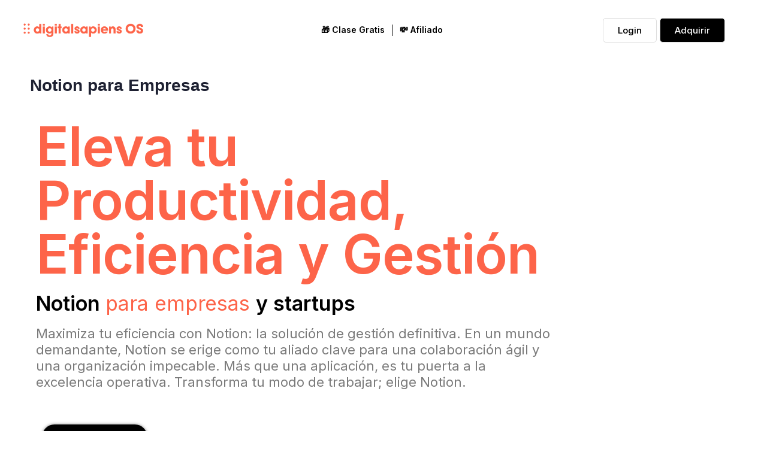

--- FILE ---
content_type: text/html; charset=UTF-8
request_url: https://digitalsapiensos.com/notion-para-empresas/
body_size: 35665
content:
<!doctype html>
<html lang="es">
	<head><meta charset="UTF-8"><script>if(navigator.userAgent.match(/MSIE|Internet Explorer/i)||navigator.userAgent.match(/Trident\/7\..*?rv:11/i)){var href=document.location.href;if(!href.match(/[?&]nowprocket/)){if(href.indexOf("?")==-1){if(href.indexOf("#")==-1){document.location.href=href+"?nowprocket=1"}else{document.location.href=href.replace("#","?nowprocket=1#")}}else{if(href.indexOf("#")==-1){document.location.href=href+"&nowprocket=1"}else{document.location.href=href.replace("#","&nowprocket=1#")}}}}</script><script>class RocketLazyLoadScripts{constructor(){this.v="1.2.4",this.triggerEvents=["keydown","mousedown","mousemove","touchmove","touchstart","touchend","wheel"],this.userEventHandler=this._triggerListener.bind(this),this.touchStartHandler=this._onTouchStart.bind(this),this.touchMoveHandler=this._onTouchMove.bind(this),this.touchEndHandler=this._onTouchEnd.bind(this),this.clickHandler=this._onClick.bind(this),this.interceptedClicks=[],window.addEventListener("pageshow",t=>{this.persisted=t.persisted}),window.addEventListener("DOMContentLoaded",()=>{this._preconnect3rdParties()}),this.delayedScripts={normal:[],async:[],defer:[]},this.trash=[],this.allJQueries=[]}_addUserInteractionListener(t){if(document.hidden){t._triggerListener();return}this.triggerEvents.forEach(e=>window.addEventListener(e,t.userEventHandler,{passive:!0})),window.addEventListener("touchstart",t.touchStartHandler,{passive:!0}),window.addEventListener("mousedown",t.touchStartHandler),document.addEventListener("visibilitychange",t.userEventHandler)}_removeUserInteractionListener(){this.triggerEvents.forEach(t=>window.removeEventListener(t,this.userEventHandler,{passive:!0})),document.removeEventListener("visibilitychange",this.userEventHandler)}_onTouchStart(t){"HTML"!==t.target.tagName&&(window.addEventListener("touchend",this.touchEndHandler),window.addEventListener("mouseup",this.touchEndHandler),window.addEventListener("touchmove",this.touchMoveHandler,{passive:!0}),window.addEventListener("mousemove",this.touchMoveHandler),t.target.addEventListener("click",this.clickHandler),this._renameDOMAttribute(t.target,"onclick","rocket-onclick"),this._pendingClickStarted())}_onTouchMove(t){window.removeEventListener("touchend",this.touchEndHandler),window.removeEventListener("mouseup",this.touchEndHandler),window.removeEventListener("touchmove",this.touchMoveHandler,{passive:!0}),window.removeEventListener("mousemove",this.touchMoveHandler),t.target.removeEventListener("click",this.clickHandler),this._renameDOMAttribute(t.target,"rocket-onclick","onclick"),this._pendingClickFinished()}_onTouchEnd(){window.removeEventListener("touchend",this.touchEndHandler),window.removeEventListener("mouseup",this.touchEndHandler),window.removeEventListener("touchmove",this.touchMoveHandler,{passive:!0}),window.removeEventListener("mousemove",this.touchMoveHandler)}_onClick(t){t.target.removeEventListener("click",this.clickHandler),this._renameDOMAttribute(t.target,"rocket-onclick","onclick"),this.interceptedClicks.push(t),t.preventDefault(),t.stopPropagation(),t.stopImmediatePropagation(),this._pendingClickFinished()}_replayClicks(){window.removeEventListener("touchstart",this.touchStartHandler,{passive:!0}),window.removeEventListener("mousedown",this.touchStartHandler),this.interceptedClicks.forEach(t=>{t.target.dispatchEvent(new MouseEvent("click",{view:t.view,bubbles:!0,cancelable:!0}))})}_waitForPendingClicks(){return new Promise(t=>{this._isClickPending?this._pendingClickFinished=t:t()})}_pendingClickStarted(){this._isClickPending=!0}_pendingClickFinished(){this._isClickPending=!1}_renameDOMAttribute(t,e,r){t.hasAttribute&&t.hasAttribute(e)&&(event.target.setAttribute(r,event.target.getAttribute(e)),event.target.removeAttribute(e))}_triggerListener(){this._removeUserInteractionListener(this),"loading"===document.readyState?document.addEventListener("DOMContentLoaded",this._loadEverythingNow.bind(this)):this._loadEverythingNow()}_preconnect3rdParties(){let t=[];document.querySelectorAll("script[type=rocketlazyloadscript][data-rocket-src]").forEach(e=>{let r=e.getAttribute("data-rocket-src");if(r&&0!==r.indexOf("data:")){0===r.indexOf("//")&&(r=location.protocol+r);try{let i=new URL(r).origin;i!==location.origin&&t.push({src:i,crossOrigin:e.crossOrigin||"module"===e.getAttribute("data-rocket-type")})}catch(n){}}}),t=[...new Map(t.map(t=>[JSON.stringify(t),t])).values()],this._batchInjectResourceHints(t,"preconnect")}async _loadEverythingNow(){this.lastBreath=Date.now(),this._delayEventListeners(),this._delayJQueryReady(this),this._handleDocumentWrite(),this._registerAllDelayedScripts(),this._preloadAllScripts(),await this._loadScriptsFromList(this.delayedScripts.normal),await this._loadScriptsFromList(this.delayedScripts.defer),await this._loadScriptsFromList(this.delayedScripts.async);try{await this._triggerDOMContentLoaded(),await this._pendingWebpackRequests(this),await this._triggerWindowLoad()}catch(t){console.error(t)}window.dispatchEvent(new Event("rocket-allScriptsLoaded")),this._waitForPendingClicks().then(()=>{this._replayClicks()}),this._emptyTrash()}_registerAllDelayedScripts(){document.querySelectorAll("script[type=rocketlazyloadscript]").forEach(t=>{t.hasAttribute("data-rocket-src")?t.hasAttribute("async")&&!1!==t.async?this.delayedScripts.async.push(t):t.hasAttribute("defer")&&!1!==t.defer||"module"===t.getAttribute("data-rocket-type")?this.delayedScripts.defer.push(t):this.delayedScripts.normal.push(t):this.delayedScripts.normal.push(t)})}async _transformScript(t){if(await this._littleBreath(),!0===t.noModule&&"noModule"in HTMLScriptElement.prototype){t.setAttribute("data-rocket-status","skipped");return}return new Promise(navigator.userAgent.indexOf("Firefox/")>0||""===navigator.vendor?e=>{let r=document.createElement("script");[...t.attributes].forEach(t=>{let e=t.nodeName;"type"!==e&&("data-rocket-type"===e&&(e="type"),"data-rocket-src"===e&&(e="src"),r.setAttribute(e,t.nodeValue))}),t.text&&(r.text=t.text),r.hasAttribute("src")?(r.addEventListener("load",e),r.addEventListener("error",e)):(r.text=t.text,e());try{t.parentNode.replaceChild(r,t)}catch(i){e()}}:e=>{function r(){t.setAttribute("data-rocket-status","failed"),e()}try{let i=t.getAttribute("data-rocket-type"),n=t.getAttribute("data-rocket-src");i?(t.type=i,t.removeAttribute("data-rocket-type")):t.removeAttribute("type"),t.addEventListener("load",function r(){t.setAttribute("data-rocket-status","executed"),e()}),t.addEventListener("error",r),n?(t.removeAttribute("data-rocket-src"),t.src=n):t.src="data:text/javascript;base64,"+window.btoa(unescape(encodeURIComponent(t.text)))}catch(s){r()}})}async _loadScriptsFromList(t){let e=t.shift();return e&&e.isConnected?(await this._transformScript(e),this._loadScriptsFromList(t)):Promise.resolve()}_preloadAllScripts(){this._batchInjectResourceHints([...this.delayedScripts.normal,...this.delayedScripts.defer,...this.delayedScripts.async],"preload")}_batchInjectResourceHints(t,e){var r=document.createDocumentFragment();t.forEach(t=>{let i=t.getAttribute&&t.getAttribute("data-rocket-src")||t.src;if(i){let n=document.createElement("link");n.href=i,n.rel=e,"preconnect"!==e&&(n.as="script"),t.getAttribute&&"module"===t.getAttribute("data-rocket-type")&&(n.crossOrigin=!0),t.crossOrigin&&(n.crossOrigin=t.crossOrigin),t.integrity&&(n.integrity=t.integrity),r.appendChild(n),this.trash.push(n)}}),document.head.appendChild(r)}_delayEventListeners(){let t={};function e(e,r){!function e(r){!t[r]&&(t[r]={originalFunctions:{add:r.addEventListener,remove:r.removeEventListener},eventsToRewrite:[]},r.addEventListener=function(){arguments[0]=i(arguments[0]),t[r].originalFunctions.add.apply(r,arguments)},r.removeEventListener=function(){arguments[0]=i(arguments[0]),t[r].originalFunctions.remove.apply(r,arguments)});function i(e){return t[r].eventsToRewrite.indexOf(e)>=0?"rocket-"+e:e}}(e),t[e].eventsToRewrite.push(r)}function r(t,e){let r=t[e];Object.defineProperty(t,e,{get:()=>r||function(){},set(i){t["rocket"+e]=r=i}})}e(document,"DOMContentLoaded"),e(window,"DOMContentLoaded"),e(window,"load"),e(window,"pageshow"),e(document,"readystatechange"),r(document,"onreadystatechange"),r(window,"onload"),r(window,"onpageshow")}_delayJQueryReady(t){let e;function r(t){return t.split(" ").map(t=>"load"===t||0===t.indexOf("load.")?"rocket-jquery-load":t).join(" ")}function i(i){if(i&&i.fn&&!t.allJQueries.includes(i)){i.fn.ready=i.fn.init.prototype.ready=function(e){return t.domReadyFired?e.bind(document)(i):document.addEventListener("rocket-DOMContentLoaded",()=>e.bind(document)(i)),i([])};let n=i.fn.on;i.fn.on=i.fn.init.prototype.on=function(){return this[0]===window&&("string"==typeof arguments[0]||arguments[0]instanceof String?arguments[0]=r(arguments[0]):"object"==typeof arguments[0]&&Object.keys(arguments[0]).forEach(t=>{let e=arguments[0][t];delete arguments[0][t],arguments[0][r(t)]=e})),n.apply(this,arguments),this},t.allJQueries.push(i)}e=i}i(window.jQuery),Object.defineProperty(window,"jQuery",{get:()=>e,set(t){i(t)}})}async _pendingWebpackRequests(t){let e=document.querySelector("script[data-webpack]");async function r(){return new Promise(t=>{e.addEventListener("load",t),e.addEventListener("error",t)})}e&&(await r(),await t._requestAnimFrame(),await t._pendingWebpackRequests(t))}async _triggerDOMContentLoaded(){this.domReadyFired=!0,await this._littleBreath(),document.dispatchEvent(new Event("rocket-DOMContentLoaded")),await this._littleBreath(),window.dispatchEvent(new Event("rocket-DOMContentLoaded")),await this._littleBreath(),document.dispatchEvent(new Event("rocket-readystatechange")),await this._littleBreath(),document.rocketonreadystatechange&&document.rocketonreadystatechange()}async _triggerWindowLoad(){await this._littleBreath(),window.dispatchEvent(new Event("rocket-load")),await this._littleBreath(),window.rocketonload&&window.rocketonload(),await this._littleBreath(),this.allJQueries.forEach(t=>t(window).trigger("rocket-jquery-load")),await this._littleBreath();let t=new Event("rocket-pageshow");t.persisted=this.persisted,window.dispatchEvent(t),await this._littleBreath(),window.rocketonpageshow&&window.rocketonpageshow({persisted:this.persisted})}_handleDocumentWrite(){let t=new Map;document.write=document.writeln=function(e){let r=document.currentScript;r||console.error("WPRocket unable to document.write this: "+e);let i=document.createRange(),n=r.parentElement,s=t.get(r);void 0===s&&(s=r.nextSibling,t.set(r,s));let a=document.createDocumentFragment();i.setStart(a,0),a.appendChild(i.createContextualFragment(e)),n.insertBefore(a,s)}}async _littleBreath(){Date.now()-this.lastBreath>45&&(await this._requestAnimFrame(),this.lastBreath=Date.now())}async _requestAnimFrame(){return document.hidden?new Promise(t=>setTimeout(t)):new Promise(t=>requestAnimationFrame(t))}_emptyTrash(){this.trash.forEach(t=>t.remove())}static run(){let t=new RocketLazyLoadScripts;t._addUserInteractionListener(t)}}RocketLazyLoadScripts.run();</script>
		
		<link rel="profile" href="http://gmpg.org/xfn/11">
		<title>Notion para Empresas - Digital Sapiens OS</title>
<script type="text/html" id="tmpl-bb-link-preview">
<% if ( link_scrapping ) { %>
	<% if ( link_loading ) { %>
		<span class="bb-url-scrapper-loading bb-ajax-loader"><i class="bb-icon-l bb-icon-spinner animate-spin"></i>Loading preview...</span>
	<% } %>
	<% if ( link_success || link_error ) { %>
		<a title="Cancel Preview" href="#" id="bb-close-link-suggestion">Remove Preview</a>
		<div class="bb-link-preview-container">

			<% if ( link_images && link_images.length && link_success && ! link_error && '' !== link_image_index ) { %>
				<div id="bb-url-scrapper-img-holder">
					<div class="bb-link-preview-image">
						<div class="bb-link-preview-image-cover">
							<img src="<%= link_images[link_image_index] %>"/>
						</div>
						<div class="bb-link-preview-icons">
							<%
							if ( link_images.length > 1 ) { %>
								<a data-bp-tooltip-pos="up" data-bp-tooltip="Change image" href="#" class="icon-exchange toolbar-button bp-tooltip" id="icon-exchange"><i class="bb-icon-l bb-icon-exchange"></i></a>
							<% } %>
							<% if ( link_images.length ) { %>
								<a data-bp-tooltip-pos="up" data-bp-tooltip="Remove image" href="#" class="icon-image-slash toolbar-button bp-tooltip" id="bb-link-preview-remove-image"><i class="bb-icon-l bb-icon-image-slash"></i></a>
							<% } %>
							<a data-bp-tooltip-pos="up" data-bp-tooltip="Confirm" class="toolbar-button bp-tooltip" href="#" id="bb-link-preview-select-image">
								<i class="bb-icon-check bb-icon-l"></i>
							</a>
						</div>
					</div>
					<% if ( link_images.length > 1 ) { %>
						<div class="bb-url-thumb-nav">
							<button type="button" id="bb-url-prevPicButton"><span class="bb-icon-l bb-icon-angle-left"></span></button>
							<button type="button" id="bb-url-nextPicButton"><span class="bb-icon-l bb-icon-angle-right"></span></button>
							<div id="bb-url-scrapper-img-count">
								Image <%= link_image_index + 1 %>&nbsp;of&nbsp;<%= link_images.length %>
							</div>
						</div>
					<% } %>
				</div>
			<% } %>

			<% if ( link_success && ! link_error && link_url ) { %>
				<div class="bb-link-preview-info">
					<% var a = document.createElement('a');
						a.href = link_url;
						var hostname = a.hostname;
						var domainName = hostname.replace('www.', '' );
					%>

					<% if ( 'undefined' !== typeof link_title && link_title.trim() && link_description ) { %>
						<p class="bb-link-preview-link-name"><%= domainName %></p>
					<% } %>

					<% if ( link_success && ! link_error ) { %>
						<p class="bb-link-preview-title"><%= link_title %></p>
					<% } %>

					<% if ( link_success && ! link_error ) { %>
						<div class="bb-link-preview-excerpt"><p><%= link_description %></p></div>
					<% } %>
				</div>
			<% } %>
			<% if ( link_error && ! link_success ) { %>
				<div id="bb-url-error" class="bb-url-error"><%= link_error_msg %></div>
			<% } %>
		</div>
	<% } %>
<% } %>
</script>

            <style id="bb_learndash_30_custom_colors">

                
                
                
            </style>

			<meta name='robots' content='max-image-preview:large' />
<link rel='dns-prefetch' href='//www.googletagmanager.com' />
<link rel="alternate" type="application/rss+xml" title="Digital Sapiens OS &raquo; Feed" href="https://digitalsapiensos.com/feed/" />
<link rel="alternate" type="application/rss+xml" title="Digital Sapiens OS &raquo; Feed de los comentarios" href="https://digitalsapiensos.com/comments/feed/" />
<script type="rocketlazyloadscript" data-rocket-type="text/javascript">
/* <![CDATA[ */
window._wpemojiSettings = {"baseUrl":"https:\/\/s.w.org\/images\/core\/emoji\/14.0.0\/72x72\/","ext":".png","svgUrl":"https:\/\/s.w.org\/images\/core\/emoji\/14.0.0\/svg\/","svgExt":".svg","source":{"concatemoji":"https:\/\/digitalsapiensos.com\/wp-includes\/js\/wp-emoji-release.min.js?ver=6.4.7"}};
/*! This file is auto-generated */
!function(i,n){var o,s,e;function c(e){try{var t={supportTests:e,timestamp:(new Date).valueOf()};sessionStorage.setItem(o,JSON.stringify(t))}catch(e){}}function p(e,t,n){e.clearRect(0,0,e.canvas.width,e.canvas.height),e.fillText(t,0,0);var t=new Uint32Array(e.getImageData(0,0,e.canvas.width,e.canvas.height).data),r=(e.clearRect(0,0,e.canvas.width,e.canvas.height),e.fillText(n,0,0),new Uint32Array(e.getImageData(0,0,e.canvas.width,e.canvas.height).data));return t.every(function(e,t){return e===r[t]})}function u(e,t,n){switch(t){case"flag":return n(e,"\ud83c\udff3\ufe0f\u200d\u26a7\ufe0f","\ud83c\udff3\ufe0f\u200b\u26a7\ufe0f")?!1:!n(e,"\ud83c\uddfa\ud83c\uddf3","\ud83c\uddfa\u200b\ud83c\uddf3")&&!n(e,"\ud83c\udff4\udb40\udc67\udb40\udc62\udb40\udc65\udb40\udc6e\udb40\udc67\udb40\udc7f","\ud83c\udff4\u200b\udb40\udc67\u200b\udb40\udc62\u200b\udb40\udc65\u200b\udb40\udc6e\u200b\udb40\udc67\u200b\udb40\udc7f");case"emoji":return!n(e,"\ud83e\udef1\ud83c\udffb\u200d\ud83e\udef2\ud83c\udfff","\ud83e\udef1\ud83c\udffb\u200b\ud83e\udef2\ud83c\udfff")}return!1}function f(e,t,n){var r="undefined"!=typeof WorkerGlobalScope&&self instanceof WorkerGlobalScope?new OffscreenCanvas(300,150):i.createElement("canvas"),a=r.getContext("2d",{willReadFrequently:!0}),o=(a.textBaseline="top",a.font="600 32px Arial",{});return e.forEach(function(e){o[e]=t(a,e,n)}),o}function t(e){var t=i.createElement("script");t.src=e,t.defer=!0,i.head.appendChild(t)}"undefined"!=typeof Promise&&(o="wpEmojiSettingsSupports",s=["flag","emoji"],n.supports={everything:!0,everythingExceptFlag:!0},e=new Promise(function(e){i.addEventListener("DOMContentLoaded",e,{once:!0})}),new Promise(function(t){var n=function(){try{var e=JSON.parse(sessionStorage.getItem(o));if("object"==typeof e&&"number"==typeof e.timestamp&&(new Date).valueOf()<e.timestamp+604800&&"object"==typeof e.supportTests)return e.supportTests}catch(e){}return null}();if(!n){if("undefined"!=typeof Worker&&"undefined"!=typeof OffscreenCanvas&&"undefined"!=typeof URL&&URL.createObjectURL&&"undefined"!=typeof Blob)try{var e="postMessage("+f.toString()+"("+[JSON.stringify(s),u.toString(),p.toString()].join(",")+"));",r=new Blob([e],{type:"text/javascript"}),a=new Worker(URL.createObjectURL(r),{name:"wpTestEmojiSupports"});return void(a.onmessage=function(e){c(n=e.data),a.terminate(),t(n)})}catch(e){}c(n=f(s,u,p))}t(n)}).then(function(e){for(var t in e)n.supports[t]=e[t],n.supports.everything=n.supports.everything&&n.supports[t],"flag"!==t&&(n.supports.everythingExceptFlag=n.supports.everythingExceptFlag&&n.supports[t]);n.supports.everythingExceptFlag=n.supports.everythingExceptFlag&&!n.supports.flag,n.DOMReady=!1,n.readyCallback=function(){n.DOMReady=!0}}).then(function(){return e}).then(function(){var e;n.supports.everything||(n.readyCallback(),(e=n.source||{}).concatemoji?t(e.concatemoji):e.wpemoji&&e.twemoji&&(t(e.twemoji),t(e.wpemoji)))}))}((window,document),window._wpemojiSettings);
/* ]]> */
</script>
<link data-minify="1" rel='stylesheet' id='argpd-informbox-css' href='https://digitalsapiensos.com/wp-content/cache/min/1/wp-content/plugins/adapta-rgpd/assets/css/inform-box-simple.css?ver=1720719287' type='text/css' media='all' />
<link data-minify="1" rel='stylesheet' id='argpd-cookies-eu-banner-css' href='https://digitalsapiensos.com/wp-content/cache/min/1/wp-content/plugins/adapta-rgpd/assets/css/cookies-banner-modern-light.css?ver=1720719287' type='text/css' media='all' />
<link data-minify="1" rel='stylesheet' id='dashicons-css' href='https://digitalsapiensos.com/wp-content/cache/min/1/wp-includes/css/dashicons.min.css?ver=1720719287' type='text/css' media='all' />
<link data-minify="1" rel='stylesheet' id='thickbox-css' href='https://digitalsapiensos.com/wp-content/cache/min/1/wp-includes/js/thickbox/thickbox.css?ver=1720719287' type='text/css' media='all' />
<link data-minify="1" rel='stylesheet' id='mbr-general-css-css' href='https://digitalsapiensos.com/wp-content/cache/min/1/wp-content/plugins/activemember360/assets/css/general.css?ver=1720719287' type='text/css' media='all' />
<link rel='stylesheet' id='datatables-css' href='https://digitalsapiensos.com/wp-content/cache/background-css/digitalsapiensos.com/wp-content/plugins/activemember360/libs/datatables/css/datatables.min.css?ver=4.3.1&wpr_t=1769543237' type='text/css' media='all' />
<link data-minify="1" rel='stylesheet' id='datatables-editor-css' href='https://digitalsapiensos.com/wp-content/cache/min/1/wp-content/plugins/activemember360/libs/datatables/css/datatables_editor_ext.css?ver=1720719287' type='text/css' media='all' />
<link rel='stylesheet' id='bp-nouveau-icons-map-css' href='https://digitalsapiensos.com/wp-content/plugins/buddyboss-platform/bp-templates/bp-nouveau/icons/css/icons-map.min.css?ver=2.4.80' type='text/css' media='screen' />
<link data-minify="1" rel='stylesheet' id='bp-nouveau-bb-icons-css' href='https://digitalsapiensos.com/wp-content/cache/min/1/wp-content/plugins/buddyboss-platform/bp-templates/bp-nouveau/icons/css/bb-icons.min.css?ver=1720719287' type='text/css' media='screen' />
<link rel='stylesheet' id='bp-nouveau-css' href='https://digitalsapiensos.com/wp-content/cache/background-css/digitalsapiensos.com/wp-content/plugins/buddyboss-platform/bp-templates/bp-nouveau/css/buddypress.min.css?ver=2.4.80&wpr_t=1769543238' type='text/css' media='screen' />
<style id='bp-nouveau-inline-css' type='text/css'>
.list-wrap .bs-group-cover a:before{ background:unset; }
</style>
<link data-minify="1" rel='stylesheet' id='buddyboss_legacy-css' href='https://digitalsapiensos.com/wp-content/cache/min/1/wp-content/themes/buddyboss-theme/inc/plugins/buddyboss-menu-icons/vendor/kucrut/icon-picker/css/types/buddyboss_legacy.css?ver=1720719287' type='text/css' media='all' />
<link data-minify="1" rel='stylesheet' id='bb_theme_block-buddypanel-style-css-css' href='https://digitalsapiensos.com/wp-content/cache/min/1/wp-content/themes/buddyboss-theme/blocks/buddypanel/build/style-buddypanel.css?ver=1720719287' type='text/css' media='all' />
<link data-minify="1" rel='stylesheet' id='jet-engine-frontend-css' href='https://digitalsapiensos.com/wp-content/cache/min/1/wp-content/plugins/jet-engine/assets/css/frontend.css?ver=1720719287' type='text/css' media='all' />
<style id='classic-theme-styles-inline-css' type='text/css'>
/*! This file is auto-generated */
.wp-block-button__link{color:#fff;background-color:#32373c;border-radius:9999px;box-shadow:none;text-decoration:none;padding:calc(.667em + 2px) calc(1.333em + 2px);font-size:1.125em}.wp-block-file__button{background:#32373c;color:#fff;text-decoration:none}
</style>
<style id='global-styles-inline-css' type='text/css'>
body{--wp--preset--color--black: #000000;--wp--preset--color--cyan-bluish-gray: #abb8c3;--wp--preset--color--white: #ffffff;--wp--preset--color--pale-pink: #f78da7;--wp--preset--color--vivid-red: #cf2e2e;--wp--preset--color--luminous-vivid-orange: #ff6900;--wp--preset--color--luminous-vivid-amber: #fcb900;--wp--preset--color--light-green-cyan: #7bdcb5;--wp--preset--color--vivid-green-cyan: #00d084;--wp--preset--color--pale-cyan-blue: #8ed1fc;--wp--preset--color--vivid-cyan-blue: #0693e3;--wp--preset--color--vivid-purple: #9b51e0;--wp--preset--gradient--vivid-cyan-blue-to-vivid-purple: linear-gradient(135deg,rgba(6,147,227,1) 0%,rgb(155,81,224) 100%);--wp--preset--gradient--light-green-cyan-to-vivid-green-cyan: linear-gradient(135deg,rgb(122,220,180) 0%,rgb(0,208,130) 100%);--wp--preset--gradient--luminous-vivid-amber-to-luminous-vivid-orange: linear-gradient(135deg,rgba(252,185,0,1) 0%,rgba(255,105,0,1) 100%);--wp--preset--gradient--luminous-vivid-orange-to-vivid-red: linear-gradient(135deg,rgba(255,105,0,1) 0%,rgb(207,46,46) 100%);--wp--preset--gradient--very-light-gray-to-cyan-bluish-gray: linear-gradient(135deg,rgb(238,238,238) 0%,rgb(169,184,195) 100%);--wp--preset--gradient--cool-to-warm-spectrum: linear-gradient(135deg,rgb(74,234,220) 0%,rgb(151,120,209) 20%,rgb(207,42,186) 40%,rgb(238,44,130) 60%,rgb(251,105,98) 80%,rgb(254,248,76) 100%);--wp--preset--gradient--blush-light-purple: linear-gradient(135deg,rgb(255,206,236) 0%,rgb(152,150,240) 100%);--wp--preset--gradient--blush-bordeaux: linear-gradient(135deg,rgb(254,205,165) 0%,rgb(254,45,45) 50%,rgb(107,0,62) 100%);--wp--preset--gradient--luminous-dusk: linear-gradient(135deg,rgb(255,203,112) 0%,rgb(199,81,192) 50%,rgb(65,88,208) 100%);--wp--preset--gradient--pale-ocean: linear-gradient(135deg,rgb(255,245,203) 0%,rgb(182,227,212) 50%,rgb(51,167,181) 100%);--wp--preset--gradient--electric-grass: linear-gradient(135deg,rgb(202,248,128) 0%,rgb(113,206,126) 100%);--wp--preset--gradient--midnight: linear-gradient(135deg,rgb(2,3,129) 0%,rgb(40,116,252) 100%);--wp--preset--font-size--small: 13px;--wp--preset--font-size--medium: 20px;--wp--preset--font-size--large: 36px;--wp--preset--font-size--x-large: 42px;--wp--preset--spacing--20: 0.44rem;--wp--preset--spacing--30: 0.67rem;--wp--preset--spacing--40: 1rem;--wp--preset--spacing--50: 1.5rem;--wp--preset--spacing--60: 2.25rem;--wp--preset--spacing--70: 3.38rem;--wp--preset--spacing--80: 5.06rem;--wp--preset--shadow--natural: 6px 6px 9px rgba(0, 0, 0, 0.2);--wp--preset--shadow--deep: 12px 12px 50px rgba(0, 0, 0, 0.4);--wp--preset--shadow--sharp: 6px 6px 0px rgba(0, 0, 0, 0.2);--wp--preset--shadow--outlined: 6px 6px 0px -3px rgba(255, 255, 255, 1), 6px 6px rgba(0, 0, 0, 1);--wp--preset--shadow--crisp: 6px 6px 0px rgba(0, 0, 0, 1);}:where(.is-layout-flex){gap: 0.5em;}:where(.is-layout-grid){gap: 0.5em;}body .is-layout-flow > .alignleft{float: left;margin-inline-start: 0;margin-inline-end: 2em;}body .is-layout-flow > .alignright{float: right;margin-inline-start: 2em;margin-inline-end: 0;}body .is-layout-flow > .aligncenter{margin-left: auto !important;margin-right: auto !important;}body .is-layout-constrained > .alignleft{float: left;margin-inline-start: 0;margin-inline-end: 2em;}body .is-layout-constrained > .alignright{float: right;margin-inline-start: 2em;margin-inline-end: 0;}body .is-layout-constrained > .aligncenter{margin-left: auto !important;margin-right: auto !important;}body .is-layout-constrained > :where(:not(.alignleft):not(.alignright):not(.alignfull)){max-width: var(--wp--style--global--content-size);margin-left: auto !important;margin-right: auto !important;}body .is-layout-constrained > .alignwide{max-width: var(--wp--style--global--wide-size);}body .is-layout-flex{display: flex;}body .is-layout-flex{flex-wrap: wrap;align-items: center;}body .is-layout-flex > *{margin: 0;}body .is-layout-grid{display: grid;}body .is-layout-grid > *{margin: 0;}:where(.wp-block-columns.is-layout-flex){gap: 2em;}:where(.wp-block-columns.is-layout-grid){gap: 2em;}:where(.wp-block-post-template.is-layout-flex){gap: 1.25em;}:where(.wp-block-post-template.is-layout-grid){gap: 1.25em;}.has-black-color{color: var(--wp--preset--color--black) !important;}.has-cyan-bluish-gray-color{color: var(--wp--preset--color--cyan-bluish-gray) !important;}.has-white-color{color: var(--wp--preset--color--white) !important;}.has-pale-pink-color{color: var(--wp--preset--color--pale-pink) !important;}.has-vivid-red-color{color: var(--wp--preset--color--vivid-red) !important;}.has-luminous-vivid-orange-color{color: var(--wp--preset--color--luminous-vivid-orange) !important;}.has-luminous-vivid-amber-color{color: var(--wp--preset--color--luminous-vivid-amber) !important;}.has-light-green-cyan-color{color: var(--wp--preset--color--light-green-cyan) !important;}.has-vivid-green-cyan-color{color: var(--wp--preset--color--vivid-green-cyan) !important;}.has-pale-cyan-blue-color{color: var(--wp--preset--color--pale-cyan-blue) !important;}.has-vivid-cyan-blue-color{color: var(--wp--preset--color--vivid-cyan-blue) !important;}.has-vivid-purple-color{color: var(--wp--preset--color--vivid-purple) !important;}.has-black-background-color{background-color: var(--wp--preset--color--black) !important;}.has-cyan-bluish-gray-background-color{background-color: var(--wp--preset--color--cyan-bluish-gray) !important;}.has-white-background-color{background-color: var(--wp--preset--color--white) !important;}.has-pale-pink-background-color{background-color: var(--wp--preset--color--pale-pink) !important;}.has-vivid-red-background-color{background-color: var(--wp--preset--color--vivid-red) !important;}.has-luminous-vivid-orange-background-color{background-color: var(--wp--preset--color--luminous-vivid-orange) !important;}.has-luminous-vivid-amber-background-color{background-color: var(--wp--preset--color--luminous-vivid-amber) !important;}.has-light-green-cyan-background-color{background-color: var(--wp--preset--color--light-green-cyan) !important;}.has-vivid-green-cyan-background-color{background-color: var(--wp--preset--color--vivid-green-cyan) !important;}.has-pale-cyan-blue-background-color{background-color: var(--wp--preset--color--pale-cyan-blue) !important;}.has-vivid-cyan-blue-background-color{background-color: var(--wp--preset--color--vivid-cyan-blue) !important;}.has-vivid-purple-background-color{background-color: var(--wp--preset--color--vivid-purple) !important;}.has-black-border-color{border-color: var(--wp--preset--color--black) !important;}.has-cyan-bluish-gray-border-color{border-color: var(--wp--preset--color--cyan-bluish-gray) !important;}.has-white-border-color{border-color: var(--wp--preset--color--white) !important;}.has-pale-pink-border-color{border-color: var(--wp--preset--color--pale-pink) !important;}.has-vivid-red-border-color{border-color: var(--wp--preset--color--vivid-red) !important;}.has-luminous-vivid-orange-border-color{border-color: var(--wp--preset--color--luminous-vivid-orange) !important;}.has-luminous-vivid-amber-border-color{border-color: var(--wp--preset--color--luminous-vivid-amber) !important;}.has-light-green-cyan-border-color{border-color: var(--wp--preset--color--light-green-cyan) !important;}.has-vivid-green-cyan-border-color{border-color: var(--wp--preset--color--vivid-green-cyan) !important;}.has-pale-cyan-blue-border-color{border-color: var(--wp--preset--color--pale-cyan-blue) !important;}.has-vivid-cyan-blue-border-color{border-color: var(--wp--preset--color--vivid-cyan-blue) !important;}.has-vivid-purple-border-color{border-color: var(--wp--preset--color--vivid-purple) !important;}.has-vivid-cyan-blue-to-vivid-purple-gradient-background{background: var(--wp--preset--gradient--vivid-cyan-blue-to-vivid-purple) !important;}.has-light-green-cyan-to-vivid-green-cyan-gradient-background{background: var(--wp--preset--gradient--light-green-cyan-to-vivid-green-cyan) !important;}.has-luminous-vivid-amber-to-luminous-vivid-orange-gradient-background{background: var(--wp--preset--gradient--luminous-vivid-amber-to-luminous-vivid-orange) !important;}.has-luminous-vivid-orange-to-vivid-red-gradient-background{background: var(--wp--preset--gradient--luminous-vivid-orange-to-vivid-red) !important;}.has-very-light-gray-to-cyan-bluish-gray-gradient-background{background: var(--wp--preset--gradient--very-light-gray-to-cyan-bluish-gray) !important;}.has-cool-to-warm-spectrum-gradient-background{background: var(--wp--preset--gradient--cool-to-warm-spectrum) !important;}.has-blush-light-purple-gradient-background{background: var(--wp--preset--gradient--blush-light-purple) !important;}.has-blush-bordeaux-gradient-background{background: var(--wp--preset--gradient--blush-bordeaux) !important;}.has-luminous-dusk-gradient-background{background: var(--wp--preset--gradient--luminous-dusk) !important;}.has-pale-ocean-gradient-background{background: var(--wp--preset--gradient--pale-ocean) !important;}.has-electric-grass-gradient-background{background: var(--wp--preset--gradient--electric-grass) !important;}.has-midnight-gradient-background{background: var(--wp--preset--gradient--midnight) !important;}.has-small-font-size{font-size: var(--wp--preset--font-size--small) !important;}.has-medium-font-size{font-size: var(--wp--preset--font-size--medium) !important;}.has-large-font-size{font-size: var(--wp--preset--font-size--large) !important;}.has-x-large-font-size{font-size: var(--wp--preset--font-size--x-large) !important;}
.wp-block-navigation a:where(:not(.wp-element-button)){color: inherit;}
:where(.wp-block-post-template.is-layout-flex){gap: 1.25em;}:where(.wp-block-post-template.is-layout-grid){gap: 1.25em;}
:where(.wp-block-columns.is-layout-flex){gap: 2em;}:where(.wp-block-columns.is-layout-grid){gap: 2em;}
.wp-block-pullquote{font-size: 1.5em;line-height: 1.6;}
</style>
<link rel='stylesheet' id='bb-pro-enqueue-scripts-css' href='https://digitalsapiensos.com/wp-content/plugins/buddyboss-platform-pro/assets/css/index.min.css?ver=2.4.30' type='text/css' media='all' />
<link rel='stylesheet' id='bb-access-control-css' href='https://digitalsapiensos.com/wp-content/plugins/buddyboss-platform-pro/includes/access-control/assets/css/bb-access-control.min.css?ver=2.4.30' type='text/css' media='all' />
<link rel='stylesheet' id='learndash_quiz_front_css-css' href='//digitalsapiensos.com/wp-content/plugins/sfwd-lms/themes/legacy/templates/learndash_quiz_front.min.css?ver=4.3.1.2' type='text/css' media='all' />
<link rel='stylesheet' id='jquery-dropdown-css-css' href='//digitalsapiensos.com/wp-content/plugins/sfwd-lms/assets/css/jquery.dropdown.min.css?ver=4.3.1.2' type='text/css' media='all' />
<link rel='stylesheet' id='learndash_lesson_video-css' href='//digitalsapiensos.com/wp-content/plugins/sfwd-lms/themes/legacy/templates/learndash_lesson_video.min.css?ver=4.3.1.2' type='text/css' media='all' />
<link data-minify="1" rel='stylesheet' id='wp-postratings-css' href='https://digitalsapiensos.com/wp-content/cache/min/1/wp-content/plugins/wp-postratings/css/postratings-css.css?ver=1720719287' type='text/css' media='all' />
<link data-minify="1" rel='stylesheet' id='trp-language-switcher-style-css' href='https://digitalsapiensos.com/wp-content/cache/background-css/digitalsapiensos.com/wp-content/cache/min/1/wp-content/plugins/translatepress-multilingual/assets/css/trp-language-switcher.css?ver=1720719287&wpr_t=1769543238' type='text/css' media='all' />
<link rel='stylesheet' id='ld-content-cloner-css' href='https://digitalsapiensos.com/wp-content/plugins/ld-content-cloner/public/css/ld-content-cloner-public.css?ver=1.0.0' type='text/css' media='all' />
<link data-minify="1" rel='stylesheet' id='buddyboss-theme-fonts-css' href='https://digitalsapiensos.com/wp-content/cache/min/1/wp-content/themes/buddyboss-theme/assets/fonts/fonts.css?ver=1720719287' type='text/css' media='all' />
<link data-minify="1" rel='stylesheet' id='learndash-front-css' href='https://digitalsapiensos.com/wp-content/cache/min/1/wp-content/plugins/sfwd-lms/themes/ld30/assets/css/learndash.min.css?ver=1720719287' type='text/css' media='all' />
<style id='learndash-front-inline-css' type='text/css'>
		.learndash-wrapper .ld-focus .ld-focus-main .ld-focus-content {
			max-width: 1180px;
		}
		
</style>
<link data-minify="1" rel='stylesheet' id='jet-elements-css' href='https://digitalsapiensos.com/wp-content/cache/background-css/digitalsapiensos.com/wp-content/cache/min/1/wp-content/plugins/jet-elements/assets/css/jet-elements.css?ver=1720719287&wpr_t=1769543241' type='text/css' media='all' />
<link data-minify="1" rel='stylesheet' id='jet-elements-skin-css' href='https://digitalsapiensos.com/wp-content/cache/min/1/wp-content/plugins/jet-elements/assets/css/jet-elements-skin.css?ver=1720719287' type='text/css' media='all' />
<link data-minify="1" rel='stylesheet' id='elementor-icons-css' href='https://digitalsapiensos.com/wp-content/cache/min/1/wp-content/plugins/elementor/assets/lib/eicons/css/elementor-icons.min.css?ver=1720719287' type='text/css' media='all' />
<link rel='stylesheet' id='elementor-frontend-css' href='https://digitalsapiensos.com/wp-content/plugins/elementor/assets/css/frontend-lite.min.css?ver=3.18.2' type='text/css' media='all' />
<link rel='stylesheet' id='swiper-css' href='https://digitalsapiensos.com/wp-content/plugins/elementor/assets/lib/swiper/css/swiper.min.css?ver=5.3.6' type='text/css' media='all' />
<link rel='stylesheet' id='elementor-post-10-css' href='https://digitalsapiensos.com/wp-content/uploads/elementor/css/post-10.css?ver=1703563442' type='text/css' media='all' />
<link rel='stylesheet' id='elementor-pro-css' href='https://digitalsapiensos.com/wp-content/plugins/elementor-pro/assets/css/frontend-lite.min.css?ver=3.18.1' type='text/css' media='all' />
<link rel='stylesheet' id='elementor-global-css' href='https://digitalsapiensos.com/wp-content/uploads/elementor/css/global.css?ver=1703563443' type='text/css' media='all' />
<link rel='stylesheet' id='elementor-post-2743-css' href='https://digitalsapiensos.com/wp-content/uploads/elementor/css/post-2743.css?ver=1703618389' type='text/css' media='all' />
<link rel='stylesheet' id='elementor-post-446-css' href='https://digitalsapiensos.com/wp-content/uploads/elementor/css/post-446.css?ver=1742410714' type='text/css' media='all' />
<link rel='stylesheet' id='elementor-post-526-css' href='https://digitalsapiensos.com/wp-content/uploads/elementor/css/post-526.css?ver=1703646215' type='text/css' media='all' />
<link rel='stylesheet' id='bp-zoom-css' href='https://digitalsapiensos.com/wp-content/cache/background-css/digitalsapiensos.com/wp-content/plugins/buddyboss-platform-pro/includes/integrations/zoom/assets/css/bp-zoom.min.css?ver=2.4.30&wpr_t=1769543246' type='text/css' media='all' />
<link rel='stylesheet' id='buddyboss-theme-magnific-popup-css-css' href='https://digitalsapiensos.com/wp-content/themes/buddyboss-theme/assets/css/vendors/magnific-popup.min.css?ver=2.4.70' type='text/css' media='all' />
<link rel='stylesheet' id='buddyboss-theme-select2-css-css' href='https://digitalsapiensos.com/wp-content/themes/buddyboss-theme/assets/css/vendors/select2.min.css?ver=2.4.70' type='text/css' media='all' />
<link rel='stylesheet' id='buddyboss-theme-css-css' href='https://digitalsapiensos.com/wp-content/cache/background-css/digitalsapiensos.com/wp-content/themes/buddyboss-theme/assets/css/theme.min.css?ver=2.4.70&wpr_t=1769543247' type='text/css' media='all' />
<link rel='stylesheet' id='buddyboss-theme-template-css' href='https://digitalsapiensos.com/wp-content/themes/buddyboss-theme/assets/css/template-v1.min.css?ver=2.4.70' type='text/css' media='all' />
<link rel='stylesheet' id='buddyboss-theme-buddypress-css' href='https://digitalsapiensos.com/wp-content/themes/buddyboss-theme/assets/css/buddypress.min.css?ver=2.4.70' type='text/css' media='all' />
<link rel='stylesheet' id='buddyboss-theme-learndash-css' href='https://digitalsapiensos.com/wp-content/cache/background-css/digitalsapiensos.com/wp-content/themes/buddyboss-theme/assets/css/learndash.min.css?ver=2.4.70&wpr_t=1769543264' type='text/css' media='all' />
<link rel='stylesheet' id='buddyboss-theme-elementor-css' href='https://digitalsapiensos.com/wp-content/themes/buddyboss-theme/assets/css/elementor.min.css?ver=2.4.70' type='text/css' media='all' />
<link rel='stylesheet' id='buddyboss-child-css-css' href='https://digitalsapiensos.com/wp-content/themes/buddyboss-theme-child/assets/css/custom.css?ver=6.4.7' type='text/css' media='all' />
<link rel='stylesheet' id='google-fonts-1-css' href='https://fonts.googleapis.com/css?family=Inter%3A100%2C100italic%2C200%2C200italic%2C300%2C300italic%2C400%2C400italic%2C500%2C500italic%2C600%2C600italic%2C700%2C700italic%2C800%2C800italic%2C900%2C900italic&#038;display=auto&#038;ver=6.4.7' type='text/css' media='all' />
<link rel='stylesheet' id='elementor-icons-shared-0-css' href='https://digitalsapiensos.com/wp-content/plugins/elementor/assets/lib/font-awesome/css/fontawesome.min.css?ver=5.15.3' type='text/css' media='all' />
<link data-minify="1" rel='stylesheet' id='elementor-icons-fa-solid-css' href='https://digitalsapiensos.com/wp-content/cache/min/1/wp-content/plugins/elementor/assets/lib/font-awesome/css/solid.min.css?ver=1720719288' type='text/css' media='all' />
<link rel="preconnect" href="https://fonts.gstatic.com/" crossorigin><script type="rocketlazyloadscript" data-rocket-type="text/javascript" data-rocket-src="https://digitalsapiensos.com/wp-includes/js/jquery/jquery.min.js?ver=3.7.1" id="jquery-core-js" defer></script>
<script type="rocketlazyloadscript" data-rocket-type="text/javascript" data-rocket-src="https://digitalsapiensos.com/wp-includes/js/jquery/jquery-migrate.min.js?ver=3.4.1" id="jquery-migrate-js" defer></script>
<script type="rocketlazyloadscript" data-minify="1" data-rocket-type="text/javascript" data-rocket-src="https://digitalsapiensos.com/wp-content/cache/min/1/wp-content/plugins/adapta-rgpd/assets/js/cookies-eu-banner.js?ver=1720719288" id="argpd-cookies-eu-banner-js" defer></script>
<script type="rocketlazyloadscript" data-rocket-type="text/javascript" data-rocket-src="https://digitalsapiensos.com/wp-content/plugins/activemember360/libs/datatables/js/datatables.min.js?ver=4.3.1" id="datatables-js" defer></script>
<script type="rocketlazyloadscript" data-minify="1" data-rocket-type="text/javascript" data-rocket-src="https://digitalsapiensos.com/wp-content/cache/min/1/wp-content/plugins/activemember360/libs/datatables/js/datatables_editor_ext.js?ver=1720719288" id="datatables-editor-js" defer></script>
<script type="rocketlazyloadscript" data-minify="1" data-rocket-type="text/javascript" data-rocket-src="https://digitalsapiensos.com/wp-content/cache/min/1/wp-content/plugins/activemember360/assets/js/general.js?ver=1720719288" id="mbr-general-js-js" defer></script>
<script type="rocketlazyloadscript" data-minify="1" data-rocket-type="text/javascript" data-rocket-src="https://digitalsapiensos.com/wp-content/cache/min/1/wp-content/plugins/activemember360/assets/js/foggy.js?ver=1720719288" id="foggy-js" defer></script>
<script type="rocketlazyloadscript" data-minify="1" data-rocket-type="text/javascript" data-rocket-src="https://digitalsapiensos.com/wp-content/cache/min/1/wp-content/plugins/activemember360/assets/js/actions.js?ver=1720719288" id="mbr-actions-js-js" defer></script>
<script type="text/javascript" id="bb-twemoji-js-extra">
/* <![CDATA[ */
var bbemojiSettings = {"baseUrl":"https:\/\/s.w.org\/images\/core\/emoji\/14.0.0\/72x72\/","ext":".png","svgUrl":"https:\/\/s.w.org\/images\/core\/emoji\/14.0.0\/svg\/","svgExt":".svg"};
/* ]]> */
</script>
<script type="rocketlazyloadscript" data-rocket-type="text/javascript" data-rocket-src="https://digitalsapiensos.com/wp-includes/js/twemoji.min.js?ver=2.4.80" id="bb-twemoji-js" defer></script>
<script type="rocketlazyloadscript" data-rocket-type="text/javascript" data-rocket-src="https://digitalsapiensos.com/wp-content/plugins/buddyboss-platform/bp-core/js/bb-emoji-loader.min.js?ver=2.4.80" id="bb-emoji-loader-js" defer></script>
<script type="rocketlazyloadscript" data-rocket-type="text/javascript" data-rocket-src="https://digitalsapiensos.com/wp-content/plugins/buddyboss-platform/bp-core/js/widget-members.min.js?ver=2.4.80" id="bp-widget-members-js" defer></script>
<script type="rocketlazyloadscript" data-rocket-type="text/javascript" data-rocket-src="https://digitalsapiensos.com/wp-content/plugins/buddyboss-platform/bp-core/js/jquery-query.min.js?ver=2.4.80" id="bp-jquery-query-js" defer></script>
<script type="rocketlazyloadscript" data-rocket-type="text/javascript" data-rocket-src="https://digitalsapiensos.com/wp-content/plugins/buddyboss-platform/bp-core/js/vendor/jquery-cookie.min.js?ver=2.4.80" id="bp-jquery-cookie-js" defer></script>
<script type="rocketlazyloadscript" data-rocket-type="text/javascript" data-rocket-src="https://digitalsapiensos.com/wp-content/plugins/buddyboss-platform/bp-core/js/vendor/jquery-scroll-to.min.js?ver=2.4.80" id="bp-jquery-scroll-to-js" defer></script>
<script type="rocketlazyloadscript" data-minify="1" data-rocket-type="text/javascript" data-rocket-src="https://digitalsapiensos.com/wp-content/cache/min/1/wp-content/plugins/ld-content-cloner/public/js/ld-content-cloner-public.js?ver=1720719288" id="ld-content-cloner-js" defer></script>

<!-- Fragmento de código de Google Analytics añadido por Site Kit -->
<script type="rocketlazyloadscript" data-rocket-type="text/javascript" data-rocket-src="https://www.googletagmanager.com/gtag/js?id=GT-WVJ8XPT" id="google_gtagjs-js" async></script>
<script type="rocketlazyloadscript" data-rocket-type="text/javascript" id="google_gtagjs-js-after">
/* <![CDATA[ */
window.dataLayer = window.dataLayer || [];function gtag(){dataLayer.push(arguments);}
gtag('set', 'linker', {"domains":["digitalsapiensos.com"]} );
gtag("js", new Date());
gtag("set", "developer_id.dZTNiMT", true);
gtag("config", "GT-WVJ8XPT");
/* ]]> */
</script>

<!-- Final del fragmento de código de Google Analytics añadido por Site Kit -->
<script type="rocketlazyloadscript" data-rocket-type="text/javascript" data-rocket-src="https://digitalsapiensos.com/wp-content/themes/buddyboss-theme-child/assets/js/custom.js?ver=6.4.7" id="buddyboss-child-js-js" defer></script>
<link rel="https://api.w.org/" href="https://digitalsapiensos.com/wp-json/" /><link rel="alternate" type="application/json" href="https://digitalsapiensos.com/wp-json/wp/v2/pages/2743" /><link rel="EditURI" type="application/rsd+xml" title="RSD" href="https://digitalsapiensos.com/xmlrpc.php?rsd" />
<meta name="generator" content="WordPress 6.4.7" />
<link rel="canonical" href="https://digitalsapiensos.com/notion-para-empresas/" />
<link rel='shortlink' href='https://digitalsapiensos.com/?p=2743' />
<link rel="alternate" type="application/json+oembed" href="https://digitalsapiensos.com/wp-json/oembed/1.0/embed?url=https%3A%2F%2Fdigitalsapiensos.com%2Fnotion-para-empresas%2F" />
<link rel="alternate" type="text/xml+oembed" href="https://digitalsapiensos.com/wp-json/oembed/1.0/embed?url=https%3A%2F%2Fdigitalsapiensos.com%2Fnotion-para-empresas%2F&#038;format=xml" />

	<script type="rocketlazyloadscript">var ajaxurl = 'https://digitalsapiensos.com/wp-admin/admin-ajax.php';</script>

	<meta name="generator" content="Site Kit by Google 1.115.0" /><reviews-root></reviews-root>
<script type="rocketlazyloadscript">
  window.reviews=window.reviews||function(){(reviews.q=reviews.q||[]).push(arguments)};
  window.reviews('init', 'rkcYoRs1yqsOT6WeGZiXv9LMjZQvOBtilEZMiOtogLac4bPmg3TqXQqpOi5xciJq');
</script>
<script type="rocketlazyloadscript" data-minify="1" data-rocket-src="https://digitalsapiensos.com/wp-content/cache/min/1/js/app.js?ver=1720719288" async></script><style>
.woocommerce-checkout .remove {
    margin-right: 5px;
    margin-top: 2px;
}
</style>
<link rel="alternate" hreflang="es-ES" href="https://digitalsapiensos.com/notion-para-empresas/"/>
<link rel="alternate" hreflang="es" href="https://digitalsapiensos.com/notion-para-empresas/"/>
<meta name="framework" content="Redux 4.3.1" /><meta name="viewport" content="width=device-width, initial-scale=1.0, maximum-scale=1.0, user-scalable=0" /><meta name="generator" content="Elementor 3.18.2; features: e_dom_optimization, e_optimized_assets_loading, e_optimized_css_loading, additional_custom_breakpoints, block_editor_assets_optimize, e_image_loading_optimization; settings: css_print_method-external, google_font-enabled, font_display-auto">

<!-- Partnero Universal -->
<script type="rocketlazyloadscript">
    (function(p,t,n,e,r,o){ p['__partnerObject']=r;function f(){
    var c={ a:arguments,q:[]};var r=this.push(c);return "number"!=typeof r?r:f.bind(c.q);}
    f.q=f.q||[];p[r]=p[r]||f.bind(f.q);p[r].q=p[r].q||f.q;o=t.createElement(n);
    var _=t.getElementsByTagName(n)[0];o.async=1;o.src=e+'?v'+(~~(new Date().getTime()/1e6));
    _.parentNode.insertBefore(o,_);})(window, document, 'script', 'https://app.partnero.com/js/universal.js', 'po');
    po('settings', 'assets_host', 'https://assets.partnero.com');
    po('program', '7P7RSLE9', 'load');
</script>
<!-- End Partnero Universal -->

<script type="rocketlazyloadscript">
!function (w, d, t) {
  w.TiktokAnalyticsObject=t;var ttq=w[t]=w[t]||[];ttq.methods=["page","track","identify","instances","debug","on","off","once","ready","alias","group","enableCookie","disableCookie"],ttq.setAndDefer=function(t,e){t[e]=function(){t.push([e].concat(Array.prototype.slice.call(arguments,0)))}};for(var i=0;i<ttq.methods.length;i++)ttq.setAndDefer(ttq,ttq.methods[i]);ttq.instance=function(t){for(var e=ttq._i[t]||[],n=0;n<ttq.methods.length;n++)ttq.setAndDefer(e,ttq.methods[n]);return e},ttq.load=function(e,n){var i="https://analytics.tiktok.com/i18n/pixel/events.js";ttq._i=ttq._i||{},ttq._i[e]=[],ttq._i[e]._u=i,ttq._t=ttq._t||{},ttq._t[e]=+new Date,ttq._o=ttq._o||{},ttq._o[e]=n||{},ttq._partner=ttq._partner||'GoogleTagManagerClient';var o=document.createElement("script");o.type="text/javascript",o.async=!0,o.src=i+"?sdkid="+e+"&lib="+t;var a=document.getElementsByTagName("script")[0];a.parentNode.insertBefore(o,a)};

  ttq.load('COJF4I3C77UBDQPCICUG');
  ttq.page();
}(window, document, 'ttq');
</script>
<meta name="redi-version" content="1.1.7" />
<!-- Fragmento de código de Google Tag Manager añadido por Site Kit -->
<script type="rocketlazyloadscript" data-rocket-type="text/javascript">
/* <![CDATA[ */

			( function( w, d, s, l, i ) {
				w[l] = w[l] || [];
				w[l].push( {'gtm.start': new Date().getTime(), event: 'gtm.js'} );
				var f = d.getElementsByTagName( s )[0],
					j = d.createElement( s ), dl = l != 'dataLayer' ? '&l=' + l : '';
				j.async = true;
				j.src = 'https://www.googletagmanager.com/gtm.js?id=' + i + dl;
				f.parentNode.insertBefore( j, f );
			} )( window, document, 'script', 'dataLayer', 'GTM-KJS9RV69' );
			
/* ]]> */
</script>

<!-- Final del fragmento de código de Google Tag Manager añadido por Site Kit -->
			<meta name="theme-color" content="#FFFFFF">
			<link rel="icon" href="https://digitalsapiensos.com/wp-content/uploads/2022/10/cropped-Digital-Sapiens-OS-Áreas-32x32.png" sizes="32x32" />
<link rel="icon" href="https://digitalsapiensos.com/wp-content/uploads/2022/10/cropped-Digital-Sapiens-OS-Áreas-192x192.png" sizes="192x192" />
<link rel="apple-touch-icon" href="https://digitalsapiensos.com/wp-content/uploads/2022/10/cropped-Digital-Sapiens-OS-Áreas-180x180.png" />
<meta name="msapplication-TileImage" content="https://digitalsapiensos.com/wp-content/uploads/2022/10/cropped-Digital-Sapiens-OS-Áreas-270x270.png" />
<style id="buddyboss_theme-style">:root{--bb-primary-color:#1a63ff;--bb-primary-color-rgb:26, 99, 255;--bb-body-background-color:#fafbfd;--bb-body-background-color-rgb:250, 251, 253;--bb-content-background-color:#ffffff;--bb-content-alternate-background-color:#f2f4f5;--bb-content-border-color:#d6d9dd;--bb-content-border-color-rgb:214, 217, 221;--bb-cover-image-background-color:#647385;--bb-headings-color:#1e2132;--bb-headings-color-rgb:30, 33, 50;--bb-body-text-color:#0a0a0a;--bb-body-text-color-rgb:10, 10, 10;--bb-alternate-text-color:#9b9c9f;--bb-alternate-text-color-rgb:155, 156, 159;--bb-primary-button-background-regular:#1963ff;--bb-primary-button-background-hover:#1E42DD;--bb-primary-button-border-regular:#1963ff;--bb-primary-button-border-hover:#1E42DD;--bb-primary-button-text-regular:#ffffff;--bb-primary-button-text-regular-rgb:255, 255, 255;--bb-primary-button-text-hover:#ffffff;--bb-primary-button-text-hover-rgb:255, 255, 255;--bb-secondary-button-background-regular:#F2F4F5;--bb-secondary-button-background-hover:#1963ff;--bb-secondary-button-border-regular:#F2F4F5;--bb-secondary-button-border-hover:#1963ff;--bb-secondary-button-text-regular:#1E2132;--bb-secondary-button-text-hover:#FFFFFF;--bb-header-background:#ffffff;--bb-header-alternate-background:#f2f4f5;--bb-header-links:#1e2132;--bb-header-links-hover:#1963ff;--bb-header-mobile-logo-size:223px;--bb-header-height:76px;--bb-sidenav-background:#ffffff;--bb-sidenav-text-regular:#1E2132;--bb-sidenav-text-hover:#1E2132;--bb-sidenav-text-active:#ffffff;--bb-sidenav-menu-background-color-regular:#FFFFFF;--bb-sidenav-menu-background-color-hover:#F2F4F5;--bb-sidenav-menu-background-color-active:#1963ff;--bb-sidenav-count-text-color-regular:#1E2132;--bb-sidenav-count-text-color-hover:#FFFFFF;--bb-sidenav-count-text-color-active:#1963ff;--bb-sidenav-count-background-color-regular:#F2F4F5;--bb-sidenav-count-background-color-hover:#1963ff;--bb-sidenav-count-background-color-active:#FFFFFF;--bb-footer-background:#fafbfd;--bb-footer-widget-background:#fafbfd;--bb-footer-text-color:#5a5a5a;--bb-footer-menu-link-color-regular:#5A5A5A;--bb-footer-menu-link-color-hover:#385DFF;--bb-footer-menu-link-color-active:#1E2132;--bb-admin-screen-bgr-color:#ffffff;--bb-admin-screen-txt-color:#1e2132;--bb-login-register-link-color-regular:#5A5A5A;--bb-login-register-link-color-hover:#1E42DD;--bb-login-register-button-background-color-regular:#385DFF;--bb-login-register-button-background-color-hover:#1E42DD;--bb-login-register-button-border-color-regular:#385DFF;--bb-login-register-button-border-color-hover:#1E42DD;--bb-login-register-button-text-color-regular:#FFFFFF;--bb-login-register-button-text-color-hover:#FFFFFF;--bb-label-background-color:#d7dfff;--bb-label-text-color:#385dff;--bb-tooltip-background:#1e2132;--bb-tooltip-background-rgb:30, 33, 50;--bb-tooltip-color:#ffffff;--bb-default-notice-color:#385dff;--bb-default-notice-color-rgb:56, 93, 255;--bb-success-color:#14b550;--bb-success-color-rgb:20, 181, 80;--bb-warning-color:#ed9615;--bb-warning-color-rgb:237, 150, 21;--bb-danger-color:#db222a;--bb-danger-color-rgb:219, 34, 42;--bb-login-custom-heading-color:#FFFFFF;--bb-button-radius:7px;--bb-block-radius:4px;--bb-option-radius:3px;--bb-block-radius-inner:4px;--bb-input-radius:4px;--bb-checkbox-radius:2.7px;--bb-primary-button-focus-shadow:none;--bb-secondary-button-focus-shadow:none;--bb-outline-button-focus-shadow:none;--bb-input-focus-shadow:none;--bb-input-focus-border-color:var(--bb-content-border-color);--bb-label-type-radius:100px;--bb-widget-title-text-transform:uppercase;}.bb-style-primary-bgr-color {background-color:#1a63ff;}.bb-style-border-radius {border-radius:7px;}#site-logo .site-title img {max-height:inherit;}.site-header-container .site-branding {min-width:235px;}#site-logo .site-title .bb-logo img,#site-logo .site-title img.bb-logo,.buddypanel .site-title img {width:235px;}.site-header-container #site-logo .bb-logo.bb-logo-dark,.llms-sidebar.bb-dark-theme .site-header-container #site-logo .bb-logo,.site-header-container .ld-focus-custom-logo .bb-logo.bb-logo-dark,.bb-custom-ld-focus-mode-enabled:not(.bb-custom-ld-logo-enabled) .site-header-container .ld-focus-custom-logo .bb-logo.bb-logo-dark,.bb-dark-theme.bb-custom-ld-focus-mode-enabled:not(.bb-custom-ld-logo-enabled) .site-header-container .ld-focus-custom-logo img,.bb-sfwd-aside.bb-dark-theme:not(.bb-custom-ld-logo-enabled) .site-header-container #site-logo .bb-logo,.buddypanel .site-branding div img.bb-logo.bb-logo-dark,.bb-sfwd-aside.bb-dark-theme .buddypanel .site-branding div img.bb-logo,.buddypanel .site-branding h1 img.bb-logo.bb-logo-dark,.bb-sfwd-aside.bb-dark-theme .buddypanel .site-branding h1 img.bb-logo{display:none;}.llms-sidebar.bb-dark-theme .site-header-container #site-logo .bb-logo.bb-logo-dark,.bb-dark-theme.bb-custom-ld-focus-mode-enabled:not(.bb-custom-ld-logo-enabled) .site-header-container .ld-focus-custom-logo .bb-logo.bb-logo-dark,.bb-sfwd-aside.bb-dark-theme .site-header-container #site-logo .bb-logo.bb-logo-dark,.buddypanel .site-branding div img.bb-logo,.bb-sfwd-aside.bb-dark-theme .buddypanel .site-branding div img.bb-logo.bb-logo-dark,.buddypanel .site-branding h1 img.bb-logo,.bb-sfwd-aside.bb-dark-theme .buddypanel .site-branding h1 img.bb-logo.bb-logo-dark{display:inline;}#site-logo .site-title img {max-height:inherit;}.llms-sidebar.bb-dark-theme .site-header-container .site-branding,.bb-sfwd-aside.bb-dark-theme .site-header-container .site-branding {min-width:223px;}.llms-sidebar.bb-dark-theme #site-logo .site-title .bb-logo.bb-logo-dark img,.bb-sfwd-aside.bb-dark-theme #site-logo .site-title .bb-logo.bb-logo-dark img,.llms-sidebar.bb-dark-theme #site-logo .site-title img.bb-logo.bb-logo-dark,.bb-sfwd-aside.bb-dark-theme #site-logo .site-title img.bb-logo.bb-logo-dark,.bb-custom-ld-focus-mode-enabled .site-header-container .ld-focus-custom-logo .bb-logo.bb-logo-dark,.bb-sfwd-aside.bb-dark-theme .buddypanel .site-branding div img.bb-logo.bb-logo-dark {width:223px;}.site-title img.bb-mobile-logo {width:223px;}.footer-logo img {max-width:250px;}.site-header-container #site-logo .bb-logo img,.site-header-container #site-logo .site-title img.bb-logo,.site-title img.bb-mobile-logo {max-height:76px}.sticky-header .site-content,body.buddypress.sticky-header .site-content,.bb-buddypanel.sticky-header .site-content,.single-sfwd-quiz.bb-buddypanel.sticky-header .site-content,.single-sfwd-lessons.bb-buddypanel.sticky-header .site-content,.single-sfwd-topic.bb-buddypanel.sticky-header .site-content {padding-top:76px}.site-header .site-header-container,.header-search-wrap,.header-search-wrap input.search-field,.header-search-wrap form.search-form {height:76px;}.sticky-header .bp-feedback.bp-sitewide-notice {top:76px;}@media screen and (max-width:767px) {.bb-mobile-header {height:76px;}#learndash-content .lms-topic-sidebar-wrapper .lms-topic-sidebar-data {height:calc(90vh - 76px);}}[data-balloon]:after,[data-bp-tooltip]:after {background-color:rgba( 30,33,50,1 );box-shadow:none;}[data-balloon]:before,[data-bp-tooltip]:before {background:no-repeat url("data:image/svg+xml;charset=utf-8,%3Csvg%20xmlns%3D%22http://www.w3.org/2000/svg%22%20width%3D%2236px%22%20height%3D%2212px%22%3E%3Cpath%20fill%3D%22rgba( 30,33,50,1 )%22%20transform%3D%22rotate(0)%22%20d%3D%22M2.658,0.000%20C-13.615,0.000%2050.938,0.000%2034.662,0.000%20C28.662,0.000%2023.035,12.002%2018.660,12.002%20C14.285,12.002%208.594,0.000%202.658,0.000%20Z%22/%3E%3C/svg%3E");background-size:100% auto;}[data-bp-tooltip][data-bp-tooltip-pos="right"]:before,[data-balloon][data-balloon-pos='right']:before {background:no-repeat url("data:image/svg+xml;charset=utf-8,%3Csvg%20xmlns%3D%22http://www.w3.org/2000/svg%22%20width%3D%2212px%22%20height%3D%2236px%22%3E%3Cpath%20fill%3D%22rgba( 30,33,50,1 )%22%20transform%3D%22rotate(90 6 6)%22%20d%3D%22M2.658,0.000%20C-13.615,0.000%2050.938,0.000%2034.662,0.000%20C28.662,0.000%2023.035,12.002%2018.660,12.002%20C14.285,12.002%208.594,0.000%202.658,0.000%20Z%22/%3E%3C/svg%3E");background-size:100% auto;}[data-bp-tooltip][data-bp-tooltip-pos="left"]:before,[data-balloon][data-balloon-pos='left']:before {background:no-repeat url("data:image/svg+xml;charset=utf-8,%3Csvg%20xmlns%3D%22http://www.w3.org/2000/svg%22%20width%3D%2212px%22%20height%3D%2236px%22%3E%3Cpath%20fill%3D%22rgba( 30,33,50,1 )%22%20transform%3D%22rotate(-90 18 18)%22%20d%3D%22M2.658,0.000%20C-13.615,0.000%2050.938,0.000%2034.662,0.000%20C28.662,0.000%2023.035,12.002%2018.660,12.002%20C14.285,12.002%208.594,0.000%202.658,0.000%20Z%22/%3E%3C/svg%3E");background-size:100% auto;}[data-bp-tooltip][data-bp-tooltip-pos="down-left"]:before,[data-bp-tooltip][data-bp-tooltip-pos="down"]:before,[data-balloon][data-balloon-pos='down']:before {background:no-repeat url("data:image/svg+xml;charset=utf-8,%3Csvg%20xmlns%3D%22http://www.w3.org/2000/svg%22%20width%3D%2236px%22%20height%3D%2212px%22%3E%3Cpath%20fill%3D%22rgba( 30,33,50,1 )%22%20transform%3D%22rotate(180 18 6)%22%20d%3D%22M2.658,0.000%20C-13.615,0.000%2050.938,0.000%2034.662,0.000%20C28.662,0.000%2023.035,12.002%2018.660,12.002%20C14.285,12.002%208.594,0.000%202.658,0.000%20Z%22/%3E%3C/svg%3E");background-size:100% auto;}</style>
            <style id="buddyboss_theme-bp-style">
                #buddypress #header-cover-image.has-default,#buddypress #header-cover-image.has-default .guillotine-window img,.bs-group-cover.has-default a {background-color:#647385;}body.buddypress.register.login-split-page .login-split .split-overlay,body.buddypress.activation.login-split-page .login-split .split-overlay {opacity:0.3;}body.buddypress.register .register-section-logo img,body.buddypress.activation .activate-section-logo img {width:320px;}
            </style>
            
            <style id="buddyboss_theme-learndash-style">
                .learndash-wrapper .bb-ld-tabs #learndash-course-content {top:-86px;}html[dir="rtl"] .learndash_next_prev_link a.next-link,html[dir="rtl"] .learndash_next_prev_link span.next-link {border-radius:7px 0 0 7px;}html[dir="rtl"] .learndash_next_prev_link a.prev-link,html[dir="rtl"] .learndash_next_prev_link span.prev-link {border-radius:0 7px 7px 0;}
            </style>
            
		<style id="buddyboss_theme-custom-style">

		a.bb-close-panel i {top:21px;}
		</style>
				<style type="text/css" id="wp-custom-css">
			/* Ocultar todo el contenido del span */
.post-ratings-loading::after {
    content: "";
    display: block;
    width: 0;
    height: 0;
    overflow: hidden;
}

/* Mostrar solamente la imagen */
.post-ratings-loading img {
    display: block;
}

/* Estilo general para el widget de estrellas */
.post-ratings {
    font-size: 10px; 
    display: flex; 
    align-items: center;
}

/* Cambio de color del hover a #fd6449 */
.post-ratings img:hover {
    filter: hue-rotate(-45deg) saturate(1.7); 
}

/* Alineación del texto de "Ninguna valoración todavía" con las estrellas */
.post-ratings > span {
    margin-left: 10px; 
}
		</style>
		<meta name='generator' content='ActiveMember360 (v4.3.1-ap) for WordPress 6.4.7' /><script type="rocketlazyloadscript" data-rocket-type='text/javascript'>var ajaxurl='//digitalsapiensos.com/wp-admin/admin-ajax.php';var tb_pathToImage='//digitalsapiensos.com/wp-includes/js/thickbox/loadingAnimation.gif';var tb_closeImage='//digitalsapiensos.com/wp-includes/js/thickbox/tb-close.png';function payf_popup() {tb_show('Notice:','#TB_inline?height=300&amp;width=400&amp;inlineId=PayfInfoDiv');}</script>
	<style id="wpr-lazyload-bg"></style><style id="wpr-lazyload-bg-exclusion"></style>
<noscript>
<style id="wpr-lazyload-bg-nostyle">:root{--wpr-bg-ae3b39dd-f701-4654-8396-57bb695c03db: url('../../../../../../../../../plugins/activemember360/libs/datatables/img/sort_both.png');}:root{--wpr-bg-aec61de7-0340-48a9-8e56-82ba3c303539: url('../../../../../../../../../plugins/activemember360/libs/datatables/img/sort_asc.png');}:root{--wpr-bg-eb6b270c-c71b-4f78-8da1-67903a348695: url('../../../../../../../../../plugins/activemember360/libs/datatables/img/sort_desc.png');}:root{--wpr-bg-8e254ddc-540d-4c0c-8b7c-bc543b0c0d41: url('../../../../../../../../../plugins/activemember360/libs/datatables/img/sort_asc_disabled.png');}:root{--wpr-bg-99f788f6-f06b-4a98-a9aa-7e7d245625ec: url('../../../../../../../../../plugins/activemember360/libs/datatables/img/sort_desc_disabled.png');}:root{--wpr-bg-912fba86-d7fb-482d-9381-d90f940b3b49: url('../../../../../../../../../plugins/buddyboss-platform/bp-templates/bp-nouveau/images/GIF.svg');}:root{--wpr-bg-fb8fe0df-f231-4d69-924e-e4b10446878f: url('../../../../../../../../../../../../plugins/translatepress-multilingual/assets/images/arrow-down-3101.svg');}:root{--wpr-bg-7605cb2f-7e56-4833-a1c8-eb3f886b3037: url('../../../../../../../../../../../../plugins/jet-elements/assets/images/dummy-map.png');}:root{--wpr-bg-e2ef17d4-5b04-4723-be3f-5aaf4b2ceaa2: url('../../../../../../../../../../../plugins/buddyboss-platform-pro/includes/integrations/zoom/assets/images/arrow-down.svg');}:root{--wpr-bg-769391a5-647f-4550-9d2d-4cf04d8660a6: url('../../../../../../../../../../../plugins/buddyboss-platform-pro/includes/integrations/zoom/assets/images/arrow-down.svg');}:root{--wpr-bg-5a512f9f-87f3-4c92-b174-4efb26e10c76: url('../../../../../../../../../../../plugins/buddyboss-platform-pro/includes/integrations/zoom/assets/images/arrow-down.svg');}:root{--wpr-bg-28f01528-97f5-49f6-bcea-0cd818a10b86: url('../../../../../../../../../../../plugins/buddyboss-platform-pro/includes/integrations/zoom/assets/images/arrow-down.svg');}:root{--wpr-bg-2665fc3e-ed60-431a-949a-809e16529605: url('../../../../../../../../themes/buddyboss-theme/assets/images/svg/arrow-down.svg');}:root{--wpr-bg-abbde00e-a3c7-4210-b9a3-0a8dfb866eec: url('../../../../../../../../themes/buddyboss-theme/assets/images/svg/search.svg');}:root{--wpr-bg-6827d225-87dc-4d61-b090-94dbbbf5b700: url('../../../../../../../../themes/buddyboss-theme/assets/images/svg/certificate-icon.svg');}</style>
</noscript>
<script type="application/javascript">const rocket_pairs = [{"selector":"table.dataTable thead .sorting","style":":root{--wpr-bg-ae3b39dd-f701-4654-8396-57bb695c03db: url('..\/..\/..\/..\/..\/..\/..\/..\/..\/plugins\/activemember360\/libs\/datatables\/img\/sort_both.png');}","hash":"ae3b39dd-f701-4654-8396-57bb695c03db"},{"selector":"table.dataTable thead .sorting_asc","style":":root{--wpr-bg-aec61de7-0340-48a9-8e56-82ba3c303539: url('..\/..\/..\/..\/..\/..\/..\/..\/..\/plugins\/activemember360\/libs\/datatables\/img\/sort_asc.png');}","hash":"aec61de7-0340-48a9-8e56-82ba3c303539"},{"selector":"table.dataTable thead .sorting_desc","style":":root{--wpr-bg-eb6b270c-c71b-4f78-8da1-67903a348695: url('..\/..\/..\/..\/..\/..\/..\/..\/..\/plugins\/activemember360\/libs\/datatables\/img\/sort_desc.png');}","hash":"eb6b270c-c71b-4f78-8da1-67903a348695"},{"selector":"table.dataTable thead .sorting_asc_disabled","style":":root{--wpr-bg-8e254ddc-540d-4c0c-8b7c-bc543b0c0d41: url('..\/..\/..\/..\/..\/..\/..\/..\/..\/plugins\/activemember360\/libs\/datatables\/img\/sort_asc_disabled.png');}","hash":"8e254ddc-540d-4c0c-8b7c-bc543b0c0d41"},{"selector":"table.dataTable thead .sorting_desc_disabled","style":":root{--wpr-bg-99f788f6-f06b-4a98-a9aa-7e7d245625ec: url('..\/..\/..\/..\/..\/..\/..\/..\/..\/plugins\/activemember360\/libs\/datatables\/img\/sort_desc_disabled.png');}","hash":"99f788f6-f06b-4a98-a9aa-7e7d245625ec"},{"selector":"div[class*=attached-gif-container] .gif-icon","style":":root{--wpr-bg-912fba86-d7fb-482d-9381-d90f940b3b49: url('..\/..\/..\/..\/..\/..\/..\/..\/..\/plugins\/buddyboss-platform\/bp-templates\/bp-nouveau\/images\/GIF.svg');}","hash":"912fba86-d7fb-482d-9381-d90f940b3b49"},{"selector":".trp-language-switcher>div","style":":root{--wpr-bg-fb8fe0df-f231-4d69-924e-e4b10446878f: url('..\/..\/..\/..\/..\/..\/..\/..\/..\/..\/..\/..\/plugins\/translatepress-multilingual\/assets\/images\/arrow-down-3101.svg');}","hash":"fb8fe0df-f231-4d69-924e-e4b10446878f"},{"selector":".elementor-widget-jet-map .jet-map-message .jet-map-message__dammy-map","style":":root{--wpr-bg-7605cb2f-7e56-4833-a1c8-eb3f886b3037: url('..\/..\/..\/..\/..\/..\/..\/..\/..\/..\/..\/..\/plugins\/jet-elements\/assets\/images\/dummy-map.png');}","hash":"7605cb2f-7e56-4833-a1c8-eb3f886b3037"},{"selector":"#main .bp-wrap-duration input,#main .bp-wrap-duration select","style":":root{--wpr-bg-e2ef17d4-5b04-4723-be3f-5aaf4b2ceaa2: url('..\/..\/..\/..\/..\/..\/..\/..\/..\/..\/..\/plugins\/buddyboss-platform-pro\/includes\/integrations\/zoom\/assets\/images\/arrow-down.svg');}","hash":"e2ef17d4-5b04-4723-be3f-5aaf4b2ceaa2"},{"selector":"#main .bp-wrap-duration input,#main .bp-wrap-duration select","style":":root{--wpr-bg-769391a5-647f-4550-9d2d-4cf04d8660a6: url('..\/..\/..\/..\/..\/..\/..\/..\/..\/..\/..\/plugins\/buddyboss-platform-pro\/includes\/integrations\/zoom\/assets\/images\/arrow-down.svg');}","hash":"769391a5-647f-4550-9d2d-4cf04d8660a6"},{"selector":"#bp-zoom-meeting-end-date-time","style":":root{--wpr-bg-5a512f9f-87f3-4c92-b174-4efb26e10c76: url('..\/..\/..\/..\/..\/..\/..\/..\/..\/..\/..\/plugins\/buddyboss-platform-pro\/includes\/integrations\/zoom\/assets\/images\/arrow-down.svg');}","hash":"5a512f9f-87f3-4c92-b174-4efb26e10c76"},{"selector":"#bp-zoom-webinar-end-date-time","style":":root{--wpr-bg-28f01528-97f5-49f6-bcea-0cd818a10b86: url('..\/..\/..\/..\/..\/..\/..\/..\/..\/..\/..\/plugins\/buddyboss-platform-pro\/includes\/integrations\/zoom\/assets\/images\/arrow-down.svg');}","hash":"28f01528-97f5-49f6-bcea-0cd818a10b86"},{"selector":"select","style":":root{--wpr-bg-2665fc3e-ed60-431a-949a-809e16529605: url('..\/..\/..\/..\/..\/..\/..\/..\/themes\/buddyboss-theme\/assets\/images\/svg\/arrow-down.svg');}","hash":"2665fc3e-ed60-431a-949a-809e16529605"},{"selector":"input.search,input[name=bbp_search],input[type=search]","style":":root{--wpr-bg-abbde00e-a3c7-4210-b9a3-0a8dfb866eec: url('..\/..\/..\/..\/..\/..\/..\/..\/themes\/buddyboss-theme\/assets\/images\/svg\/search.svg');}","hash":"abbde00e-a3c7-4210-b9a3-0a8dfb866eec"},{"selector":"#certificate_list .bb-certificate-wrap","style":":root{--wpr-bg-6827d225-87dc-4d61-b090-94dbbbf5b700: url('..\/..\/..\/..\/..\/..\/..\/..\/themes\/buddyboss-theme\/assets\/images\/svg\/certificate-icon.svg');}","hash":"6827d225-87dc-4d61-b090-94dbbbf5b700"}]; const rocket_excluded_pairs = [];</script></head>

	<body class="bp-nouveau page-template-default page page-id-2743 wp-custom-logo translatepress-es_ES buddyboss-theme bb-template-v1 buddypanel-logo-off bb-custom-typo  header-style-3  menu-style-standard sticky-header elementor-default elementor-kit-10 elementor-page elementor-page-2743 elementor-page-2749 elementor-page-2747 no-js learndash-theme">

        		<!-- Fragmento de código de Google Tag Manager (noscript) añadido por Site Kit -->
		<noscript>
			<iframe src="https://www.googletagmanager.com/ns.html?id=GTM-KJS9RV69" height="0" width="0" style="display:none;visibility:hidden"></iframe>
		</noscript>
		<!-- Final del fragmento de código de Google Tag Manager (noscript) añadido por Site Kit -->
		<script type="rocketlazyloadscript" data-rocket-type="text/javascript" data-rocket-src="https://acumbamail.com/newform/dynamic/js/MIJ9l3WPXcgWs95n9jks7w5OPIX7sXIBSQuvXoBrCNc5IO9XXr8l8W1I7yU/46400/" defer></script><script type="rocketlazyloadscript" data-rocket-type="text/javascript" data-rocket-src="https://acumbamail.com/newform/dynamic/js/MIJ9l3WPXcgWs95n9jks7w5OPIX7sXIBSQuvXoBrCNc5IO9XXr8l8W1I7yU/46384/" defer></script>
		
		<div id="page" class="site">

					<div data-elementor-type="header" data-elementor-id="446" class="elementor elementor-446 elementor-location-header" data-elementor-post-type="elementor_library">
								<section class="elementor-section elementor-top-section elementor-element elementor-element-bdd6563 elementor-section-full_width elementor-section-height-default elementor-section-height-default" data-id="bdd6563" data-element_type="section" data-settings="{&quot;jet_parallax_layout_list&quot;:[]}">
						<div class="elementor-container elementor-column-gap-default">
					<div class="elementor-column elementor-col-100 elementor-top-column elementor-element elementor-element-6975491" data-id="6975491" data-element_type="column">
			<div class="elementor-widget-wrap elementor-element-populated">
								<section class="elementor-section elementor-inner-section elementor-element elementor-element-c99db9c elementor-section-boxed elementor-section-height-default elementor-section-height-default" data-id="c99db9c" data-element_type="section" data-settings="{&quot;jet_parallax_layout_list&quot;:[]}">
						<div class="elementor-container elementor-column-gap-default">
					<div class="elementor-column elementor-col-33 elementor-inner-column elementor-element elementor-element-2833135" data-id="2833135" data-element_type="column">
			<div class="elementor-widget-wrap elementor-element-populated">
								<div class="elementor-element elementor-element-1d2bdbf elementor-widget elementor-widget-theme-site-logo elementor-widget-image" data-id="1d2bdbf" data-element_type="widget" data-widget_type="theme-site-logo.default">
				<div class="elementor-widget-container">
			<style>/*! elementor - v3.18.0 - 08-12-2023 */
.elementor-widget-image{text-align:center}.elementor-widget-image a{display:inline-block}.elementor-widget-image a img[src$=".svg"]{width:48px}.elementor-widget-image img{vertical-align:middle;display:inline-block}</style>								<a href="https://digitalsapiensos.com">
			<img fetchpriority="high" width="1500" height="384" src="https://digitalsapiensos.com/wp-content/uploads/2022/10/Last-logo-x3.png" class="attachment-full size-full wp-image-336" alt="Logo DSOS" srcset="https://digitalsapiensos.com/wp-content/uploads/2022/10/Last-logo-x3.png 1500w, https://digitalsapiensos.com/wp-content/uploads/2022/10/Last-logo-x3-300x77.png 300w, https://digitalsapiensos.com/wp-content/uploads/2022/10/Last-logo-x3-1024x262.png 1024w, https://digitalsapiensos.com/wp-content/uploads/2022/10/Last-logo-x3-768x197.png 768w, https://digitalsapiensos.com/wp-content/uploads/2022/10/Last-logo-x3-18x5.png 18w, https://digitalsapiensos.com/wp-content/uploads/2022/10/Last-logo-x3-624x160.png 624w, https://digitalsapiensos.com/wp-content/uploads/2022/10/Last-logo-x3-600x154.png 600w" sizes="(max-width: 1500px) 100vw, 1500px" />				</a>
											</div>
				</div>
					</div>
		</div>
				<div class="elementor-column elementor-col-33 elementor-inner-column elementor-element elementor-element-78092c9" data-id="78092c9" data-element_type="column">
			<div class="elementor-widget-wrap elementor-element-populated">
								<div class="elementor-element elementor-element-5639246 elementor-nav-menu__align-center elementor-nav-menu--stretch elementor-widget__width-auto elementor-nav-menu--dropdown-mobile elementor-hidden-mobile elementor-nav-menu__text-align-aside elementor-nav-menu--toggle elementor-nav-menu--burger elementor-widget elementor-widget-nav-menu" data-id="5639246" data-element_type="widget" data-settings="{&quot;full_width&quot;:&quot;stretch&quot;,&quot;layout&quot;:&quot;horizontal&quot;,&quot;submenu_icon&quot;:{&quot;value&quot;:&quot;&lt;i class=\&quot;fas fa-caret-down\&quot;&gt;&lt;\/i&gt;&quot;,&quot;library&quot;:&quot;fa-solid&quot;},&quot;toggle&quot;:&quot;burger&quot;}" data-widget_type="nav-menu.default">
				<div class="elementor-widget-container">
			<link rel="stylesheet" href="https://digitalsapiensos.com/wp-content/plugins/elementor-pro/assets/css/widget-nav-menu.min.css">			<nav class="elementor-nav-menu--main elementor-nav-menu__container elementor-nav-menu--layout-horizontal e--pointer-none">
				<ul id="menu-1-5639246" class="elementor-nav-menu"><li class="menu-item menu-item-type-custom menu-item-object-custom menu-item-1394"><a href="https://digitalsapiensos.gumroad.com/l/cabina-personal-notion" class="elementor-item">🎁 Clase Gratis</a></li>
<li class="menu-item menu-item-type-custom menu-item-object-custom menu-item-3865"><a href="https://digitalsapiens.partneroapp.com/program" class="elementor-item">💸 Afiliado</a></li>
</ul>			</nav>
					<div class="elementor-menu-toggle" role="button" tabindex="0" aria-label="Menu Toggle" aria-expanded="false">
			<i aria-hidden="true" role="presentation" class="elementor-menu-toggle__icon--open eicon-menu-bar"></i><i aria-hidden="true" role="presentation" class="elementor-menu-toggle__icon--close eicon-close"></i>			<span class="elementor-screen-only">Menu</span>
		</div>
					<nav class="elementor-nav-menu--dropdown elementor-nav-menu__container" aria-hidden="true">
				<ul id="menu-2-5639246" class="elementor-nav-menu"><li class="menu-item menu-item-type-custom menu-item-object-custom menu-item-1394"><a href="https://digitalsapiensos.gumroad.com/l/cabina-personal-notion" class="elementor-item" tabindex="-1">🎁 Clase Gratis</a></li>
<li class="menu-item menu-item-type-custom menu-item-object-custom menu-item-3865"><a href="https://digitalsapiens.partneroapp.com/program" class="elementor-item" tabindex="-1">💸 Afiliado</a></li>
</ul>			</nav>
				</div>
				</div>
				<div class="elementor-element elementor-element-69e3d70 elementor-nav-menu__align-center elementor-nav-menu--stretch elementor-widget__width-auto elementor-nav-menu--dropdown-mobile elementor-hidden-desktop elementor-hidden-tablet elementor-nav-menu__text-align-aside elementor-nav-menu--toggle elementor-nav-menu--burger elementor-widget elementor-widget-nav-menu" data-id="69e3d70" data-element_type="widget" data-settings="{&quot;full_width&quot;:&quot;stretch&quot;,&quot;layout&quot;:&quot;horizontal&quot;,&quot;submenu_icon&quot;:{&quot;value&quot;:&quot;&lt;i class=\&quot;fas fa-caret-down\&quot;&gt;&lt;\/i&gt;&quot;,&quot;library&quot;:&quot;fa-solid&quot;},&quot;toggle&quot;:&quot;burger&quot;}" data-widget_type="nav-menu.default">
				<div class="elementor-widget-container">
						<nav class="elementor-nav-menu--main elementor-nav-menu__container elementor-nav-menu--layout-horizontal e--pointer-none">
				<ul id="menu-1-69e3d70" class="elementor-nav-menu"><li class="menu-item menu-item-type-custom menu-item-object-custom menu-item-3775"><a href="https://digitalsapiensos.gumroad.com/l/cabina-personal-notion" class="elementor-item">🎁 Clase Gratis: crea una cabina personal</a></li>
<li class="bp-menu bp-login-nav menu-item menu-item-type-custom menu-item-object-custom menu-item-3772"><a href="https://digitalsapiensos.com/wp-login.php?redirect_to=https%3A%2F%2Fdigitalsapiensos.com%2Fnotion-para-empresas%2F" class="elementor-item"><i class="_mi _before bb-icon-l buddyboss bb-icon-sign-in" aria-hidden="true"></i><span>Log In</span></a></li>
</ul>			</nav>
					<div class="elementor-menu-toggle" role="button" tabindex="0" aria-label="Menu Toggle" aria-expanded="false">
			<i aria-hidden="true" role="presentation" class="elementor-menu-toggle__icon--open eicon-menu-bar"></i><i aria-hidden="true" role="presentation" class="elementor-menu-toggle__icon--close eicon-close"></i>			<span class="elementor-screen-only">Menu</span>
		</div>
					<nav class="elementor-nav-menu--dropdown elementor-nav-menu__container" aria-hidden="true">
				<ul id="menu-2-69e3d70" class="elementor-nav-menu"><li class="menu-item menu-item-type-custom menu-item-object-custom menu-item-3775"><a href="https://digitalsapiensos.gumroad.com/l/cabina-personal-notion" class="elementor-item" tabindex="-1">🎁 Clase Gratis: crea una cabina personal</a></li>
<li class="bp-menu bp-login-nav menu-item menu-item-type-custom menu-item-object-custom menu-item-3772"><a href="https://digitalsapiensos.com/wp-login.php?redirect_to=https%3A%2F%2Fdigitalsapiensos.com%2Fnotion-para-empresas%2F" class="elementor-item" tabindex="-1"><i class="_mi _before bb-icon-l buddyboss bb-icon-sign-in" aria-hidden="true"></i><span>Log In</span></a></li>
</ul>			</nav>
				</div>
				</div>
					</div>
		</div>
				<div class="elementor-column elementor-col-33 elementor-inner-column elementor-element elementor-element-3ad7582 elementor-hidden-mobile" data-id="3ad7582" data-element_type="column">
			<div class="elementor-widget-wrap elementor-element-populated">
								<div class="elementor-element elementor-element-11648af elementor-widget__width-auto elementor-align-center elementor-widget elementor-widget-button" data-id="11648af" data-element_type="widget" data-widget_type="button.default">
				<div class="elementor-widget-container">
					<div class="elementor-button-wrapper">
			<a class="elementor-button elementor-button-link elementor-size-sm" href="https://digitalsapiens.app.clientclub.net/communities/groups/digital-sapiens/home">
						<span class="elementor-button-content-wrapper">
						<span class="elementor-button-text">Login</span>
		</span>
					</a>
		</div>
				</div>
				</div>
				<div class="elementor-element elementor-element-6514929 elementor-widget__width-auto elementor-align-center elementor-widget elementor-widget-button" data-id="6514929" data-element_type="widget" data-widget_type="button.default">
				<div class="elementor-widget-container">
					<div class="elementor-button-wrapper">
			<a class="elementor-button elementor-button-link elementor-size-sm" href="https://buy.stripe.com/eVa14W6ex2GBb1m4gr" target="_blank">
						<span class="elementor-button-content-wrapper">
						<span class="elementor-button-text">Adquirir</span>
		</span>
					</a>
		</div>
				</div>
				</div>
					</div>
		</div>
							</div>
		</section>
					</div>
		</div>
							</div>
		</section>
						</div>
		
			<header id="masthead" class="elementor-header">
							</header>

			
			
			<div id="content" class="site-content">

				
				<div class="container">
					<div class="bb-grid site-content-grid">
    <div id="primary" class="content-area bb-grid-cell">
        <main id="main" class="site-main">

			
<article id="post-2743" class="post-2743 page type-page status-publish has-post-thumbnail hentry">
            <header class="entry-header"><h1 class="entry-title">Notion para Empresas</h1></header>
    
	<div class="entry-content">
		<div data-elementor-type="wp-page" data-elementor-id="2743" class="elementor elementor-2743" data-elementor-post-type="page">
									<section class="elementor-section elementor-top-section elementor-element elementor-element-118cf27 elementor-section-full_width elementor-section-height-default elementor-section-height-default" data-id="118cf27" data-element_type="section" data-settings="{&quot;jet_parallax_layout_list&quot;:[],&quot;background_background&quot;:&quot;classic&quot;}">
						<div class="elementor-container elementor-column-gap-default">
					<div class="elementor-column elementor-col-50 elementor-top-column elementor-element elementor-element-6f8916d" data-id="6f8916d" data-element_type="column">
			<div class="elementor-widget-wrap elementor-element-populated">
								<div class="elementor-element elementor-element-6c91b58 elementor-widget elementor-widget-heading" data-id="6c91b58" data-element_type="widget" data-widget_type="heading.default">
				<div class="elementor-widget-container">
			<style>/*! elementor - v3.18.0 - 08-12-2023 */
.elementor-heading-title{padding:0;margin:0;line-height:1}.elementor-widget-heading .elementor-heading-title[class*=elementor-size-]>a{color:inherit;font-size:inherit;line-height:inherit}.elementor-widget-heading .elementor-heading-title.elementor-size-small{font-size:15px}.elementor-widget-heading .elementor-heading-title.elementor-size-medium{font-size:19px}.elementor-widget-heading .elementor-heading-title.elementor-size-large{font-size:29px}.elementor-widget-heading .elementor-heading-title.elementor-size-xl{font-size:39px}.elementor-widget-heading .elementor-heading-title.elementor-size-xxl{font-size:59px}</style><h3 class="elementor-heading-title elementor-size-default">Eleva tu Productividad, Eficiencia y Gestión </h3>		</div>
				</div>
				<div class="elementor-element elementor-element-c6f015b elementor-widget elementor-widget-heading" data-id="c6f015b" data-element_type="widget" data-widget_type="heading.default">
				<div class="elementor-widget-container">
			<h1 class="elementor-heading-title elementor-size-default"><a href="https://www.notion.so/product">Notion <span style="font-weight:400 ; color: #FD6449;">para empresas </span>y startups <br></a></h1>		</div>
				</div>
				<div class="elementor-element elementor-element-4bbb20c elementor-widget elementor-widget-text-editor" data-id="4bbb20c" data-element_type="widget" data-widget_type="text-editor.default">
				<div class="elementor-widget-container">
			<style>/*! elementor - v3.18.0 - 08-12-2023 */
.elementor-widget-text-editor.elementor-drop-cap-view-stacked .elementor-drop-cap{background-color:#69727d;color:#fff}.elementor-widget-text-editor.elementor-drop-cap-view-framed .elementor-drop-cap{color:#69727d;border:3px solid;background-color:transparent}.elementor-widget-text-editor:not(.elementor-drop-cap-view-default) .elementor-drop-cap{margin-top:8px}.elementor-widget-text-editor:not(.elementor-drop-cap-view-default) .elementor-drop-cap-letter{width:1em;height:1em}.elementor-widget-text-editor .elementor-drop-cap{float:left;text-align:center;line-height:1;font-size:50px}.elementor-widget-text-editor .elementor-drop-cap-letter{display:inline-block}</style>				<p>Maximiza tu eficiencia con Notion: la solución de gestión definitiva. En un mundo demandante, Notion se erige como tu aliado clave para una colaboración ágil y una organización impecable. Más que una aplicación, es tu puerta a la excelencia operativa. Transforma tu modo de trabajar; elige Notion.</p>						</div>
				</div>
				<section class="elementor-section elementor-inner-section elementor-element elementor-element-f75d48b elementor-section-boxed elementor-section-height-default elementor-section-height-default" data-id="f75d48b" data-element_type="section" data-settings="{&quot;jet_parallax_layout_list&quot;:[]}">
						<div class="elementor-container elementor-column-gap-default">
					<div class="elementor-column elementor-col-50 elementor-inner-column elementor-element elementor-element-d206ef6" data-id="d206ef6" data-element_type="column">
			<div class="elementor-widget-wrap elementor-element-populated">
								<div class="elementor-element elementor-element-ca9f210 elementor-mobile-align-center elementor-widget elementor-widget-button" data-id="ca9f210" data-element_type="widget" data-widget_type="button.default">
				<div class="elementor-widget-container">
					<div class="elementor-button-wrapper">
			<a class="elementor-button elementor-button-link elementor-size-sm" href="mailto:hola@digitalsapiensos.com">
						<span class="elementor-button-content-wrapper">
						<span class="elementor-button-text">Aprende cómo</span>
		</span>
					</a>
		</div>
				</div>
				</div>
					</div>
		</div>
				<div class="elementor-column elementor-col-50 elementor-inner-column elementor-element elementor-element-e6cce54" data-id="e6cce54" data-element_type="column">
			<div class="elementor-widget-wrap">
									</div>
		</div>
							</div>
		</section>
					</div>
		</div>
				<div class="elementor-column elementor-col-50 elementor-top-column elementor-element elementor-element-c8cd867" data-id="c8cd867" data-element_type="column">
			<div class="elementor-widget-wrap">
									</div>
		</div>
							</div>
		</section>
				<section class="elementor-section elementor-top-section elementor-element elementor-element-767c239 elementor-section-height-min-height elementor-section-boxed elementor-section-height-default elementor-section-items-middle" data-id="767c239" data-element_type="section" data-settings="{&quot;jet_parallax_layout_list&quot;:[]}">
						<div class="elementor-container elementor-column-gap-default">
					<div class="elementor-column elementor-col-50 elementor-top-column elementor-element elementor-element-0e61854" data-id="0e61854" data-element_type="column">
			<div class="elementor-widget-wrap elementor-element-populated">
								<div class="elementor-element elementor-element-9776772 elementor-widget elementor-widget-heading" data-id="9776772" data-element_type="widget" data-widget_type="heading.default">
				<div class="elementor-widget-container">
			<h2 class="elementor-heading-title elementor-size-default">Beneficios de usar Notion para empresas con  <span style="font-weight:400 ; color: #FD6449;">   DigitalSapiens OS </span></h2>		</div>
				</div>
					</div>
		</div>
				<div class="elementor-column elementor-col-50 elementor-top-column elementor-element elementor-element-55d0e85" data-id="55d0e85" data-element_type="column" data-settings="{&quot;background_background&quot;:&quot;classic&quot;}">
			<div class="elementor-widget-wrap elementor-element-populated">
								<div class="elementor-element elementor-element-c1018fb elementor-widget elementor-widget-text-editor" data-id="c1018fb" data-element_type="widget" data-widget_type="text-editor.default">
				<div class="elementor-widget-container">
							<p>Sumérgete en las ventajas exclusivas que Notion brinda a las empresas. Desde una gestión de proyectos sin complicaciones hasta opciones de colaboración avanzadas, descubre por qué Notion es la elección preferida de las empresas modernas.</p>						</div>
				</div>
				<div class="elementor-element elementor-element-6c017f4 elementor-widget__width-initial elementor-widget elementor-widget-button" data-id="6c017f4" data-element_type="widget" data-widget_type="button.default">
				<div class="elementor-widget-container">
					<div class="elementor-button-wrapper">
			<a class="elementor-button elementor-button-link elementor-size-sm" href="mailto:hola@digitalsapiensos.com">
						<span class="elementor-button-content-wrapper">
						<span class="elementor-button-text">Aprende cómo</span>
		</span>
					</a>
		</div>
				</div>
				</div>
					</div>
		</div>
							</div>
		</section>
				<section class="elementor-section elementor-top-section elementor-element elementor-element-2ef684d elementor-section-boxed elementor-section-height-default elementor-section-height-default" data-id="2ef684d" data-element_type="section" data-settings="{&quot;jet_parallax_layout_list&quot;:[]}">
						<div class="elementor-container elementor-column-gap-default">
					<div class="elementor-column elementor-col-33 elementor-top-column elementor-element elementor-element-cfc19ff" data-id="cfc19ff" data-element_type="column" data-settings="{&quot;background_background&quot;:&quot;classic&quot;}">
			<div class="elementor-widget-wrap elementor-element-populated">
					<div class="elementor-background-overlay"></div>
								<div class="elementor-element elementor-element-777c2fd elementor-widget elementor-widget-heading" data-id="777c2fd" data-element_type="widget" data-widget_type="heading.default">
				<div class="elementor-widget-container">
			<h4 class="elementor-heading-title elementor-size-default">Gestión Eficiente <br>Operativa </h4>		</div>
				</div>
				<div class="elementor-element elementor-element-5069edc elementor-widget elementor-widget-text-editor" data-id="5069edc" data-element_type="widget" data-widget_type="text-editor.default">
				<div class="elementor-widget-container">
							<p>Con la consultoría especializada, las empresas pueden adaptar Notion a sus procesos específicos, lo que reduce tiempos muertos y mejora la productividad del equipo.</p>						</div>
				</div>
					</div>
		</div>
				<div class="elementor-column elementor-col-33 elementor-top-column elementor-element elementor-element-ad01fc5" data-id="ad01fc5" data-element_type="column" data-settings="{&quot;background_background&quot;:&quot;classic&quot;}">
			<div class="elementor-widget-wrap elementor-element-populated">
								<div class="elementor-element elementor-element-bb67bcf elementor-widget elementor-widget-heading" data-id="bb67bcf" data-element_type="widget" data-widget_type="heading.default">
				<div class="elementor-widget-container">
			<h4 class="elementor-heading-title elementor-size-default">Espacios Personalizados <br> Únicos</h4>		</div>
				</div>
				<div class="elementor-element elementor-element-eac065f elementor-widget elementor-widget-text-editor" data-id="eac065f" data-element_type="widget" data-widget_type="text-editor.default">
				<div class="elementor-widget-container">
							<p>La capacidad de diseñar plataformas a medida permite a las empresas tener un espacio digital que refleje exactamente sus necesidades y prioridades, facilitando la gestión y seguimiento de tareas y proyectos.</p>						</div>
				</div>
					</div>
		</div>
				<div class="elementor-column elementor-col-33 elementor-top-column elementor-element elementor-element-b7b48ec" data-id="b7b48ec" data-element_type="column" data-settings="{&quot;background_background&quot;:&quot;classic&quot;}">
			<div class="elementor-widget-wrap elementor-element-populated">
								<div class="elementor-element elementor-element-c4ce409 elementor-widget elementor-widget-heading" data-id="c4ce409" data-element_type="widget" data-widget_type="heading.default">
				<div class="elementor-widget-container">
			<h4 class="elementor-heading-title elementor-size-default">Capacitación Continua<br> Integral</h4>		</div>
				</div>
				<div class="elementor-element elementor-element-101ce2c elementor-widget elementor-widget-text-editor" data-id="101ce2c" data-element_type="widget" data-widget_type="text-editor.default">
				<div class="elementor-widget-container">
							<p>Adapta Notion a tus necesidades específicas. Desde tableros personalizables hasta plantillas únicas, crea tu espacio de trabajo ideal</p>						</div>
				</div>
					</div>
		</div>
							</div>
		</section>
				<section class="elementor-section elementor-top-section elementor-element elementor-element-e969164 elementor-section-boxed elementor-section-height-default elementor-section-height-default" data-id="e969164" data-element_type="section" data-settings="{&quot;jet_parallax_layout_list&quot;:[]}">
						<div class="elementor-container elementor-column-gap-default">
					<div class="elementor-column elementor-col-33 elementor-top-column elementor-element elementor-element-43bb832" data-id="43bb832" data-element_type="column" data-settings="{&quot;background_background&quot;:&quot;classic&quot;}">
			<div class="elementor-widget-wrap elementor-element-populated">
					<div class="elementor-background-overlay"></div>
								<div class="elementor-element elementor-element-81800a5 elementor-widget elementor-widget-heading" data-id="81800a5" data-element_type="widget" data-widget_type="heading.default">
				<div class="elementor-widget-container">
			<h4 class="elementor-heading-title elementor-size-default">Colaboración Sin <br>Límites</h4>		</div>
				</div>
				<div class="elementor-element elementor-element-84ebe08 elementor-widget elementor-widget-text-editor" data-id="84ebe08" data-element_type="widget" data-widget_type="text-editor.default">
				<div class="elementor-widget-container">
							<p>Con Notion, la administración de proyectos nunca ha sido tan sencilla. Aprende cómo su interfaz amigable y opciones de personalización pueden simplificar y mejorar tu proceso de trabajo.</p>						</div>
				</div>
					</div>
		</div>
				<div class="elementor-column elementor-col-33 elementor-top-column elementor-element elementor-element-91db452" data-id="91db452" data-element_type="column" data-settings="{&quot;background_background&quot;:&quot;classic&quot;}">
			<div class="elementor-widget-wrap elementor-element-populated">
								<div class="elementor-element elementor-element-02f1a42 elementor-widget elementor-widget-heading" data-id="02f1a42" data-element_type="widget" data-widget_type="heading.default">
				<div class="elementor-widget-container">
			<h4 class="elementor-heading-title elementor-size-default">Conexión Herramientas<br> Fluida</h4>		</div>
				</div>
				<div class="elementor-element elementor-element-d1de9e8 elementor-widget elementor-widget-text-editor" data-id="d1de9e8" data-element_type="widget" data-widget_type="text-editor.default">
				<div class="elementor-widget-container">
							<p>Descubre una experiencia de usuario diseñada para la eficiencia y facilidad de uso, permitiendo a los equipos trabajar con fluidez.</p>						</div>
				</div>
					</div>
		</div>
				<div class="elementor-column elementor-col-33 elementor-top-column elementor-element elementor-element-19e07f9" data-id="19e07f9" data-element_type="column" data-settings="{&quot;background_background&quot;:&quot;classic&quot;}">
			<div class="elementor-widget-wrap elementor-element-populated">
								<div class="elementor-element elementor-element-d930522 elementor-widget elementor-widget-heading" data-id="d930522" data-element_type="widget" data-widget_type="heading.default">
				<div class="elementor-widget-container">
			<h4 class="elementor-heading-title elementor-size-default">Protección Datos<br> Asegurada</h4>		</div>
				</div>
				<div class="elementor-element elementor-element-f09a466 elementor-widget elementor-widget-text-editor" data-id="f09a466" data-element_type="widget" data-widget_type="text-editor.default">
				<div class="elementor-widget-container">
							<p>Adapta Notion a tus necesidades específicas. Desde tableros personalizables hasta plantillas únicas, crea tu espacio de trabajo ideal.</p>						</div>
				</div>
					</div>
		</div>
							</div>
		</section>
				<section class="elementor-section elementor-top-section elementor-element elementor-element-d8617e0 elementor-section-height-min-height elementor-section-boxed elementor-section-height-default elementor-section-items-middle" data-id="d8617e0" data-element_type="section" data-settings="{&quot;jet_parallax_layout_list&quot;:[]}">
						<div class="elementor-container elementor-column-gap-default">
					<div class="elementor-column elementor-col-100 elementor-top-column elementor-element elementor-element-059af90" data-id="059af90" data-element_type="column">
			<div class="elementor-widget-wrap elementor-element-populated">
								<div class="elementor-element elementor-element-2f72eef elementor-widget elementor-widget-heading" data-id="2f72eef" data-element_type="widget" data-widget_type="heading.default">
				<div class="elementor-widget-container">
			<h2 class="elementor-heading-title elementor-size-default">¿Por qué usar <span style="font-weight:400 ; color: #000000;">Notion </span>para tu empresa? </h2>		</div>
				</div>
					</div>
		</div>
							</div>
		</section>
				<section class="elementor-section elementor-top-section elementor-element elementor-element-be63a48 elementor-section-boxed elementor-section-height-default elementor-section-height-default" data-id="be63a48" data-element_type="section" data-settings="{&quot;jet_parallax_layout_list&quot;:[]}">
						<div class="elementor-container elementor-column-gap-default">
					<div class="elementor-column elementor-col-50 elementor-top-column elementor-element elementor-element-68e1e85" data-id="68e1e85" data-element_type="column">
			<div class="elementor-widget-wrap elementor-element-populated">
								<div class="elementor-element elementor-element-d7e7512 elementor-widget elementor-widget-image" data-id="d7e7512" data-element_type="widget" data-widget_type="image.default">
				<div class="elementor-widget-container">
															<img decoding="async" width="500" height="200" src="https://digitalsapiensos.com/wp-content/uploads/2023/09/Logo-Negro-For-Business.png" class="attachment-large size-large wp-image-2752" alt="usar notion para empresas" srcset="https://digitalsapiensos.com/wp-content/uploads/2023/09/Logo-Negro-For-Business.png 500w, https://digitalsapiensos.com/wp-content/uploads/2023/09/Logo-Negro-For-Business-300x120.png 300w, https://digitalsapiensos.com/wp-content/uploads/2023/09/Logo-Negro-For-Business-18x7.png 18w" sizes="(max-width: 500px) 100vw, 500px" />															</div>
				</div>
					</div>
		</div>
				<div class="elementor-column elementor-col-50 elementor-top-column elementor-element elementor-element-5a926f8" data-id="5a926f8" data-element_type="column" data-settings="{&quot;background_background&quot;:&quot;classic&quot;}">
			<div class="elementor-widget-wrap elementor-element-populated">
								<div class="elementor-element elementor-element-ce8bba1 elementor-widget__width-initial elementor-widget elementor-widget-text-editor" data-id="ce8bba1" data-element_type="widget" data-widget_type="text-editor.default">
				<div class="elementor-widget-container">
							<p><b>Notion </b>combina la flexibilidad de un bloc de notas con la robustez de una base de datos, brindándole a tu empresa un espacio unificado para trabajar y colaborar. Ser <b>más eficiente</b>, mejorar en la <b>gestión del tiempo</b> y un nivel de organización mucho más alto.</p>						</div>
				</div>
				<div class="elementor-element elementor-element-0909ba7 elementor-widget elementor-widget-button" data-id="0909ba7" data-element_type="widget" data-widget_type="button.default">
				<div class="elementor-widget-container">
					<div class="elementor-button-wrapper">
			<a class="elementor-button elementor-button-link elementor-size-sm" href="https://digitalsapiensos.com/">
						<span class="elementor-button-content-wrapper">
						<span class="elementor-button-text">Aprende cómo</span>
		</span>
					</a>
		</div>
				</div>
				</div>
					</div>
		</div>
							</div>
		</section>
				<section class="elementor-section elementor-top-section elementor-element elementor-element-7bd7a73 elementor-section-height-min-height elementor-section-boxed elementor-section-height-default elementor-section-items-middle" data-id="7bd7a73" data-element_type="section" data-settings="{&quot;jet_parallax_layout_list&quot;:[]}">
						<div class="elementor-container elementor-column-gap-default">
					<div class="elementor-column elementor-col-50 elementor-top-column elementor-element elementor-element-3194f96" data-id="3194f96" data-element_type="column">
			<div class="elementor-widget-wrap elementor-element-populated">
								<div class="elementor-element elementor-element-15d5e96 elementor-widget elementor-widget-heading" data-id="15d5e96" data-element_type="widget" data-widget_type="heading.default">
				<div class="elementor-widget-container">
			<h3 class="elementor-heading-title elementor-size-default">Rentabilidad y Notion: Una Inversión Estratégica</h3>		</div>
				</div>
				<div class="elementor-element elementor-element-e6af646 elementor-widget elementor-widget-heading" data-id="e6af646" data-element_type="widget" data-widget_type="heading.default">
				<div class="elementor-widget-container">
			<h2 class="elementor-heading-title elementor-size-default">Beneficios de Usar las Plantillas Notion para empresas de  <span style="font-weight:400 ; color: #FD6449;">Digital Sapiens OS</h2>		</div>
				</div>
				<div class="elementor-element elementor-element-66dd5a8 elementor-widget elementor-widget-accordion" data-id="66dd5a8" data-element_type="widget" data-widget_type="accordion.default">
				<div class="elementor-widget-container">
			<style>/*! elementor - v3.18.0 - 08-12-2023 */
.elementor-accordion{text-align:left}.elementor-accordion .elementor-accordion-item{border:1px solid #d5d8dc}.elementor-accordion .elementor-accordion-item+.elementor-accordion-item{border-top:none}.elementor-accordion .elementor-tab-title{margin:0;padding:15px 20px;font-weight:700;line-height:1;cursor:pointer;outline:none}.elementor-accordion .elementor-tab-title .elementor-accordion-icon{display:inline-block;width:1.5em}.elementor-accordion .elementor-tab-title .elementor-accordion-icon svg{width:1em;height:1em}.elementor-accordion .elementor-tab-title .elementor-accordion-icon.elementor-accordion-icon-right{float:right;text-align:right}.elementor-accordion .elementor-tab-title .elementor-accordion-icon.elementor-accordion-icon-left{float:left;text-align:left}.elementor-accordion .elementor-tab-title .elementor-accordion-icon .elementor-accordion-icon-closed{display:block}.elementor-accordion .elementor-tab-title .elementor-accordion-icon .elementor-accordion-icon-opened,.elementor-accordion .elementor-tab-title.elementor-active .elementor-accordion-icon-closed{display:none}.elementor-accordion .elementor-tab-title.elementor-active .elementor-accordion-icon-opened{display:block}.elementor-accordion .elementor-tab-content{display:none;padding:15px 20px;border-top:1px solid #d5d8dc}@media (max-width:767px){.elementor-accordion .elementor-tab-title{padding:12px 15px}.elementor-accordion .elementor-tab-title .elementor-accordion-icon{width:1.2em}.elementor-accordion .elementor-tab-content{padding:7px 15px}}.e-con-inner>.elementor-widget-accordion,.e-con>.elementor-widget-accordion{width:var(--container-widget-width);--flex-grow:var(--container-widget-flex-grow)}</style>		<div class="elementor-accordion">
							<div class="elementor-accordion-item">
					<div id="elementor-tab-title-1071" class="elementor-tab-title" data-tab="1" role="button" aria-controls="elementor-tab-content-1071" aria-expanded="false">
													<span class="elementor-accordion-icon elementor-accordion-icon-left" aria-hidden="true">
															<span class="elementor-accordion-icon-closed"><i class="fas fa-plus"></i></span>
								<span class="elementor-accordion-icon-opened"><i class="fas fa-minus"></i></span>
														</span>
												<a class="elementor-accordion-title" tabindex="0">1. Reducción Costes Operativos</a>
					</div>
					<div id="elementor-tab-content-1071" class="elementor-tab-content elementor-clearfix" data-tab="1" role="region" aria-labelledby="elementor-tab-title-1071"><p>Al mejorar la gestión y coordinación, Notion ayuda a minimizar errores y reduce gastos innecesarios, lo que se traduce en un ahorro directo.</p></div>
				</div>
							<div class="elementor-accordion-item">
					<div id="elementor-tab-title-1072" class="elementor-tab-title" data-tab="2" role="button" aria-controls="elementor-tab-content-1072" aria-expanded="false">
													<span class="elementor-accordion-icon elementor-accordion-icon-left" aria-hidden="true">
															<span class="elementor-accordion-icon-closed"><i class="fas fa-plus"></i></span>
								<span class="elementor-accordion-icon-opened"><i class="fas fa-minus"></i></span>
														</span>
												<a class="elementor-accordion-title" tabindex="0">2. Inversión Formación Rentable</a>
					</div>
					<div id="elementor-tab-content-1072" class="elementor-tab-content elementor-clearfix" data-tab="2" role="region" aria-labelledby="elementor-tab-title-1072"><p>Capacitar a tu equipo en Notion maximiza el rendimiento de tu inversión. El tiempo y recursos invertidos en formación se traducen en eficiencia y reducción de errores, evitando gastos futuros.</p></div>
				</div>
							<div class="elementor-accordion-item">
					<div id="elementor-tab-title-1073" class="elementor-tab-title" data-tab="3" role="button" aria-controls="elementor-tab-content-1073" aria-expanded="false">
													<span class="elementor-accordion-icon elementor-accordion-icon-left" aria-hidden="true">
															<span class="elementor-accordion-icon-closed"><i class="fas fa-plus"></i></span>
								<span class="elementor-accordion-icon-opened"><i class="fas fa-minus"></i></span>
														</span>
												<a class="elementor-accordion-title" tabindex="0">3. Escalabilidad Económica</a>
					</div>
					<div id="elementor-tab-content-1073" class="elementor-tab-content elementor-clearfix" data-tab="3" role="region" aria-labelledby="elementor-tab-title-1073"><p>Notion se adapta a las necesidades cambiantes de tu empresa. En lugar de incurrir en costes adicionales con nuevas herramientas, la flexibilidad de Notion permite crecer de forma económica.</p></div>
				</div>
								</div>
				</div>
				</div>
					</div>
		</div>
				<div class="elementor-column elementor-col-50 elementor-top-column elementor-element elementor-element-2efa200" data-id="2efa200" data-element_type="column">
			<div class="elementor-widget-wrap elementor-element-populated">
								<div class="elementor-element elementor-element-e82c5c7 elementor-widget elementor-widget-video" data-id="e82c5c7" data-element_type="widget" data-settings="{&quot;youtube_url&quot;:&quot;https:\/\/www.youtube.com\/watch?v=aUVf2BYMgp4&quot;,&quot;video_type&quot;:&quot;youtube&quot;,&quot;controls&quot;:&quot;yes&quot;}" data-widget_type="video.default">
				<div class="elementor-widget-container">
			<style>/*! elementor - v3.18.0 - 08-12-2023 */
.elementor-widget-video .elementor-widget-container{overflow:hidden;transform:translateZ(0)}.elementor-widget-video .elementor-wrapper{aspect-ratio:var(--video-aspect-ratio)}.elementor-widget-video .elementor-wrapper iframe,.elementor-widget-video .elementor-wrapper video{height:100%;width:100%;display:flex;border:none;background-color:#000}@supports not (aspect-ratio:1/1){.elementor-widget-video .elementor-wrapper{position:relative;overflow:hidden;height:0;padding-bottom:calc(100% / var(--video-aspect-ratio))}.elementor-widget-video .elementor-wrapper iframe,.elementor-widget-video .elementor-wrapper video{position:absolute;top:0;right:0;bottom:0;left:0}}.elementor-widget-video .elementor-open-inline .elementor-custom-embed-image-overlay{position:absolute;top:0;right:0;bottom:0;left:0;background-size:cover;background-position:50%}.elementor-widget-video .elementor-custom-embed-image-overlay{cursor:pointer;text-align:center}.elementor-widget-video .elementor-custom-embed-image-overlay:hover .elementor-custom-embed-play i{opacity:1}.elementor-widget-video .elementor-custom-embed-image-overlay img{display:block;width:100%;aspect-ratio:var(--video-aspect-ratio);-o-object-fit:cover;object-fit:cover;-o-object-position:center center;object-position:center center}@supports not (aspect-ratio:1/1){.elementor-widget-video .elementor-custom-embed-image-overlay{position:relative;overflow:hidden;height:0;padding-bottom:calc(100% / var(--video-aspect-ratio))}.elementor-widget-video .elementor-custom-embed-image-overlay img{position:absolute;top:0;right:0;bottom:0;left:0}}.elementor-widget-video .e-hosted-video .elementor-video{-o-object-fit:cover;object-fit:cover}.e-con-inner>.elementor-widget-video,.e-con>.elementor-widget-video{width:var(--container-widget-width);--flex-grow:var(--container-widget-flex-grow)}</style>		<div class="elementor-wrapper elementor-open-inline">
			<div class="elementor-video"></div>		</div>
				</div>
				</div>
					</div>
		</div>
							</div>
		</section>
				<section class="elementor-section elementor-top-section elementor-element elementor-element-de2944d elementor-section-height-min-height elementor-section-boxed elementor-section-height-default elementor-section-items-middle" data-id="de2944d" data-element_type="section" data-settings="{&quot;jet_parallax_layout_list&quot;:[],&quot;background_background&quot;:&quot;classic&quot;}">
							<div class="elementor-background-overlay"></div>
							<div class="elementor-container elementor-column-gap-default">
					<div class="elementor-column elementor-col-100 elementor-top-column elementor-element elementor-element-88109d9" data-id="88109d9" data-element_type="column">
			<div class="elementor-widget-wrap elementor-element-populated">
								<div class="elementor-element elementor-element-cc310f4 elementor-widget elementor-widget-heading" data-id="cc310f4" data-element_type="widget" data-widget_type="heading.default">
				<div class="elementor-widget-container">
			<h3 class="elementor-heading-title elementor-size-default">Transforma tu Negocio con Notion</h3>		</div>
				</div>
				<div class="elementor-element elementor-element-3121ce9 elementor-widget elementor-widget-text-editor" data-id="3121ce9" data-element_type="widget" data-widget_type="text-editor.default">
				<div class="elementor-widget-container">
							<p>Descubre cómo la herramienta más versátil del mercado puede llevar la eficiencia y rentabilidad de tu empresa al siguiente nivel. Es el momento de invertir en el futuro.</p>						</div>
				</div>
				<section class="elementor-section elementor-inner-section elementor-element elementor-element-2ce91b9 elementor-section-boxed elementor-section-height-default elementor-section-height-default" data-id="2ce91b9" data-element_type="section" data-settings="{&quot;jet_parallax_layout_list&quot;:[]}">
						<div class="elementor-container elementor-column-gap-default">
					<div class="elementor-column elementor-col-33 elementor-inner-column elementor-element elementor-element-f7abee1" data-id="f7abee1" data-element_type="column">
			<div class="elementor-widget-wrap elementor-element-populated">
								<div class="elementor-element elementor-element-f45d9de elementor-widget elementor-widget-heading" data-id="f45d9de" data-element_type="widget" data-widget_type="heading.default">
				<div class="elementor-widget-container">
			<h4 class="elementor-heading-title elementor-size-default">Eficiencia <br>Asegurada</h4>		</div>
				</div>
				<div class="elementor-element elementor-element-ef38c96 elementor-widget elementor-widget-text-editor" data-id="ef38c96" data-element_type="widget" data-widget_type="text-editor.default">
				<div class="elementor-widget-container">
							<p>Centraliza operaciones y potencia productividad.</p>						</div>
				</div>
					</div>
		</div>
				<div class="elementor-column elementor-col-33 elementor-inner-column elementor-element elementor-element-e549d8d" data-id="e549d8d" data-element_type="column">
			<div class="elementor-widget-wrap elementor-element-populated">
								<div class="elementor-element elementor-element-f30fdac elementor-widget elementor-widget-heading" data-id="f30fdac" data-element_type="widget" data-widget_type="heading.default">
				<div class="elementor-widget-container">
			<h4 class="elementor-heading-title elementor-size-default">Rentabilidad <br>Estratégica</h4>		</div>
				</div>
				<div class="elementor-element elementor-element-0bb44a2 elementor-widget elementor-widget-text-editor" data-id="0bb44a2" data-element_type="widget" data-widget_type="text-editor.default">
				<div class="elementor-widget-container">
							<p>Reduce costes, maximiza retorno.</p>						</div>
				</div>
					</div>
		</div>
				<div class="elementor-column elementor-col-33 elementor-inner-column elementor-element elementor-element-53a82ee" data-id="53a82ee" data-element_type="column">
			<div class="elementor-widget-wrap elementor-element-populated">
								<div class="elementor-element elementor-element-7f6ab4d elementor-widget elementor-widget-heading" data-id="7f6ab4d" data-element_type="widget" data-widget_type="heading.default">
				<div class="elementor-widget-container">
			<h4 class="elementor-heading-title elementor-size-default">Colaboración Sin Fronteras</h4>		</div>
				</div>
				<div class="elementor-element elementor-element-a3cdca2 elementor-widget elementor-widget-text-editor" data-id="a3cdca2" data-element_type="widget" data-widget_type="text-editor.default">
				<div class="elementor-widget-container">
							<p>Trabaja en tiempo real, desde cualquier lugar.</p>						</div>
				</div>
					</div>
		</div>
							</div>
		</section>
					</div>
		</div>
							</div>
		</section>
							</div>	</div><!-- .entry-content -->

	
</article>

        </main><!-- #main -->
    </div><!-- #primary -->




</div><!-- .bb-grid -->
</div><!-- .container -->
</div><!-- #content -->


		<div data-elementor-type="footer" data-elementor-id="526" class="elementor elementor-526 elementor-location-footer" data-elementor-post-type="elementor_library">
								<section class="elementor-section elementor-top-section elementor-element elementor-element-97c9d4e elementor-section-full_width elementor-section-height-default elementor-section-height-default" data-id="97c9d4e" data-element_type="section" data-settings="{&quot;background_background&quot;:&quot;classic&quot;,&quot;jet_parallax_layout_list&quot;:[]}">
						<div class="elementor-container elementor-column-gap-default">
					<div class="elementor-column elementor-col-100 elementor-top-column elementor-element elementor-element-54c3431" data-id="54c3431" data-element_type="column" data-settings="{&quot;background_background&quot;:&quot;classic&quot;}">
			<div class="elementor-widget-wrap elementor-element-populated">
								<div class="elementor-element elementor-element-f213477 elementor-widget elementor-widget-heading" data-id="f213477" data-element_type="widget" data-widget_type="heading.default">
				<div class="elementor-widget-container">
			<h2 class="elementor-heading-title elementor-size-default">¿Te gustaría tener tu propio sistema operativo personal para organizarte mejor y ganar tiempo?</h2>		</div>
				</div>
				<div class="elementor-element elementor-element-244be17 elementor-widget__width-auto elementor-widget elementor-widget-button" data-id="244be17" data-element_type="widget" data-widget_type="button.default">
				<div class="elementor-widget-container">
					<div class="elementor-button-wrapper">
			<a class="elementor-button elementor-button-link elementor-size-sm" href="https://digitalsapiensos.com/programa-dsos/">
						<span class="elementor-button-content-wrapper">
						<span class="elementor-button-text">Sí, quiero.</span>
		</span>
					</a>
		</div>
				</div>
				</div>
					</div>
		</div>
							</div>
		</section>
				<section class="elementor-section elementor-top-section elementor-element elementor-element-147e7c67 elementor-section-content-middle elementor-section-boxed elementor-section-height-default elementor-section-height-default" data-id="147e7c67" data-element_type="section" data-settings="{&quot;background_background&quot;:&quot;classic&quot;,&quot;jet_parallax_layout_list&quot;:[]}">
						<div class="elementor-container elementor-column-gap-extended">
					<div class="elementor-column elementor-col-100 elementor-top-column elementor-element elementor-element-7b107e62" data-id="7b107e62" data-element_type="column">
			<div class="elementor-widget-wrap elementor-element-populated">
								<div class="elementor-element elementor-element-c15ae56 elementor-widget elementor-widget-image" data-id="c15ae56" data-element_type="widget" data-widget_type="image.default">
				<div class="elementor-widget-container">
															<img width="640" height="182" src="https://digitalsapiensos.com/wp-content/uploads/2022/10/Last-logo-x3-blanco-1024x291.png" class="attachment-large size-large wp-image-335" alt="" srcset="https://digitalsapiensos.com/wp-content/uploads/2022/10/Last-logo-x3-blanco-1024x291.png 1024w, https://digitalsapiensos.com/wp-content/uploads/2022/10/Last-logo-x3-blanco-300x85.png 300w, https://digitalsapiensos.com/wp-content/uploads/2022/10/Last-logo-x3-blanco-768x218.png 768w, https://digitalsapiensos.com/wp-content/uploads/2022/10/Last-logo-x3-blanco-18x5.png 18w, https://digitalsapiensos.com/wp-content/uploads/2022/10/Last-logo-x3-blanco-624x177.png 624w, https://digitalsapiensos.com/wp-content/uploads/2022/10/Last-logo-x3-blanco-600x170.png 600w, https://digitalsapiensos.com/wp-content/uploads/2022/10/Last-logo-x3-blanco.png 1500w" sizes="(max-width: 640px) 100vw, 640px" />															</div>
				</div>
				<div class="elementor-element elementor-element-d331e37 elementor-nav-menu__align-center elementor-widget__width-auto elementor-nav-menu--dropdown-none elementor-widget-tablet__width-inherit elementor-widget elementor-widget-nav-menu" data-id="d331e37" data-element_type="widget" data-settings="{&quot;layout&quot;:&quot;horizontal&quot;,&quot;submenu_icon&quot;:{&quot;value&quot;:&quot;&lt;i class=\&quot;fas fa-caret-down\&quot;&gt;&lt;\/i&gt;&quot;,&quot;library&quot;:&quot;fa-solid&quot;}}" data-widget_type="nav-menu.default">
				<div class="elementor-widget-container">
						<nav class="elementor-nav-menu--main elementor-nav-menu__container elementor-nav-menu--layout-horizontal e--pointer-none">
				<ul id="menu-1-d331e37" class="elementor-nav-menu"><li class="menu-item menu-item-type-post_type menu-item-object-page menu-item-1405"><a href="https://digitalsapiensos.com/aviso-legal/" class="elementor-item">Aviso Legal</a></li>
<li class="menu-item menu-item-type-post_type menu-item-object-page menu-item-1404"><a href="https://digitalsapiensos.com/terminos-y-condiciones/" class="elementor-item">Términos y Condiciones</a></li>
<li class="menu-item menu-item-type-post_type menu-item-object-page menu-item-1406"><a href="https://digitalsapiensos.com/politica-de-cookies/" class="elementor-item">Política de Cookies</a></li>
<li class="menu-item menu-item-type-post_type menu-item-object-page menu-item-1407"><a href="https://digitalsapiensos.com/politica-de-privacidad/" class="elementor-item">Política de Privacidad</a></li>
</ul>			</nav>
						<nav class="elementor-nav-menu--dropdown elementor-nav-menu__container" aria-hidden="true">
				<ul id="menu-2-d331e37" class="elementor-nav-menu"><li class="menu-item menu-item-type-post_type menu-item-object-page menu-item-1405"><a href="https://digitalsapiensos.com/aviso-legal/" class="elementor-item" tabindex="-1">Aviso Legal</a></li>
<li class="menu-item menu-item-type-post_type menu-item-object-page menu-item-1404"><a href="https://digitalsapiensos.com/terminos-y-condiciones/" class="elementor-item" tabindex="-1">Términos y Condiciones</a></li>
<li class="menu-item menu-item-type-post_type menu-item-object-page menu-item-1406"><a href="https://digitalsapiensos.com/politica-de-cookies/" class="elementor-item" tabindex="-1">Política de Cookies</a></li>
<li class="menu-item menu-item-type-post_type menu-item-object-page menu-item-1407"><a href="https://digitalsapiensos.com/politica-de-privacidad/" class="elementor-item" tabindex="-1">Política de Privacidad</a></li>
</ul>			</nav>
				</div>
				</div>
					</div>
		</div>
							</div>
		</section>
						</div>
		
</div><!-- #page -->


<template id="tp-language" data-tp-language="es_ES"></template>
<div id="cookies-eu-wrapper">
    <div 
      id="cookies-eu-banner"       
      data-wait-remove="250"
      >      
      <div id="cookies-eu-label">

        Esta web utiliza cookies propias para su correcto funcionamiento. Al hacer clic en el botón Aceptar, aceptas el uso de estas tecnologías y el procesamiento de tus datos para estos propósitos.







          &nbsp;&nbsp;
          <a id="cookies-eu-more" rel="nofollow" href="https://digitalsapiensos.com/politica-de-cookies/">Configurar y más información</a>
      </div>

        <div id="cookies-eu-buttons"><button id="cookies-eu-reject" class="cookies-eu-reject">Rechazar</button>
        <button id="cookies-eu-accept" class="cookies-eu-accept">Aceptar</button></div>
    </div>
</div>

<div id="cookies-eu-banner-closed">
  <span>Privacidad</span>
</div>
<script type="text/javascript" id="thickbox-js-extra">
/* <![CDATA[ */
var thickboxL10n = {"next":"Siguiente >","prev":"< Anterior","image":"Imagen","of":"de","close":"Cerrar","noiframes":"Esta funci\u00f3n necesita frames integrados. Tienes los iframes desactivados o tu navegador no es compatible.","loadingAnimation":"https:\/\/digitalsapiensos.com\/wp-includes\/js\/thickbox\/loadingAnimation.gif"};
/* ]]> */
</script>
<script type="rocketlazyloadscript" data-minify="1" data-rocket-type="text/javascript" data-rocket-src="https://digitalsapiensos.com/wp-content/cache/min/1/wp-includes/js/thickbox/thickbox.js?ver=1720719288" id="thickbox-js" defer></script>
<script type="rocketlazyloadscript" data-rocket-type="text/javascript" data-rocket-src="https://digitalsapiensos.com/wp-content/plugins/buddyboss-platform/bp-core/js/vendor/isInViewport.min.js?ver=2.4.80" id="isInViewport-js" defer></script>
<script type="rocketlazyloadscript" data-rocket-type="text/javascript" data-rocket-src="https://digitalsapiensos.com/wp-includes/js/dist/vendor/moment.min.js?ver=2.29.4" id="moment-js" defer></script>
<script type="rocketlazyloadscript" data-rocket-type="text/javascript" id="moment-js-after">
/* <![CDATA[ */
moment.updateLocale( 'es_ES', {"months":["enero","febrero","marzo","abril","mayo","junio","julio","agosto","septiembre","octubre","noviembre","diciembre"],"monthsShort":["Ene","Feb","Mar","Abr","May","Jun","Jul","Ago","Sep","Oct","Nov","Dic"],"weekdays":["domingo","lunes","martes","mi\u00e9rcoles","jueves","viernes","s\u00e1bado"],"weekdaysShort":["Dom","Lun","Mar","Mi\u00e9","Jue","Vie","S\u00e1b"],"week":{"dow":1},"longDateFormat":{"LT":"g:i a","LTS":null,"L":null,"LL":"j \\d\\e F \\d\\e Y","LLL":"j \\d\\e F \\d\\e Y H:i","LLLL":null}} );
moment.updateLocale( 'es_ES', {"relativeTime":{"future":"in %s","past":"%s ago","s":"second","ss":"%d seconds","m":"a minute","mm":"%d minutes","h":"an hour","hh":"%d hours","d":"a day","dd":"%d days","w":"a week","ww":"%d weeks","M":"a month","MM":"%d months","y":"a year","yy":"%d years"}} );
/* ]]> */
</script>
<script type="text/javascript" id="bp-livestamp-js-extra">
/* <![CDATA[ */
var bb_livestamp = {"year_in_seconds":"31536000","day_in_seconds":"86400","week_in_seconds":"604800","hour_in_seconds":"3600","minute_in_seconds":"60","chunks":[31536000,5256000,2592000,604800,86400,3600,60,1],"unknown_text":"sometime","right_now_text":"a second","ago_text":"%s ago","second_text":"a second","seconds_text":"seconds","minute_text":"a minute","minutes_text":"minutes","hour_text":"an hour","hours_text":"hours","day_text":"a day","days_text":"days","week_text":"a week","weeks_text":"weeks","month_text":"a month","months_text":"months","year_text":"a year","years_text":"years"};
/* ]]> */
</script>
<script type="rocketlazyloadscript" data-rocket-type="text/javascript" data-rocket-src="https://digitalsapiensos.com/wp-content/plugins/buddyboss-platform/bp-core/js/livestamp.min.js?ver=2.4.80" id="bp-livestamp-js" defer></script>
<script type="rocketlazyloadscript" data-rocket-type="text/javascript" data-rocket-src="https://digitalsapiensos.com/wp-includes/js/underscore.min.js?ver=1.13.4" id="underscore-js" defer></script>
<script type="text/javascript" id="wp-util-js-extra">
/* <![CDATA[ */
var _wpUtilSettings = {"ajax":{"url":"\/wp-admin\/admin-ajax.php"}};
/* ]]> */
</script>
<script type="rocketlazyloadscript" data-rocket-type="text/javascript" data-rocket-src="https://digitalsapiensos.com/wp-includes/js/wp-util.min.js?ver=6.4.7" id="wp-util-js" defer></script>
<script type="rocketlazyloadscript" data-rocket-type="text/javascript" data-rocket-src="https://digitalsapiensos.com/wp-includes/js/dist/vendor/wp-polyfill-inert.min.js?ver=3.1.2" id="wp-polyfill-inert-js" defer></script>
<script type="rocketlazyloadscript" data-rocket-type="text/javascript" data-rocket-src="https://digitalsapiensos.com/wp-includes/js/dist/vendor/regenerator-runtime.min.js?ver=0.14.0" id="regenerator-runtime-js" defer></script>
<script type="rocketlazyloadscript" data-rocket-type="text/javascript" data-rocket-src="https://digitalsapiensos.com/wp-includes/js/dist/vendor/wp-polyfill.min.js?ver=3.15.0" id="wp-polyfill-js"></script>
<script type="rocketlazyloadscript" data-rocket-type="text/javascript" data-rocket-src="https://digitalsapiensos.com/wp-includes/js/dist/hooks.min.js?ver=c6aec9a8d4e5a5d543a1" id="wp-hooks-js"></script>
<script type="rocketlazyloadscript" data-rocket-type="text/javascript" data-rocket-src="https://digitalsapiensos.com/wp-includes/js/dist/i18n.min.js?ver=7701b0c3857f914212ef" id="wp-i18n-js"></script>
<script type="rocketlazyloadscript" data-rocket-type="text/javascript" id="wp-i18n-js-after">
/* <![CDATA[ */
wp.i18n.setLocaleData( { 'text direction\u0004ltr': [ 'ltr' ] } );
/* ]]> */
</script>
<script type="text/javascript" id="bp-nouveau-js-extra">
/* <![CDATA[ */
var BP_Nouveau = {"ajaxurl":"https:\/\/digitalsapiensos.com\/wp-admin\/admin-ajax.php","only_admin_notice":"As you are the only organizer of this group, you cannot leave it. You can either delete the group or promote another member to be an organizer first and then leave the group.","is_friend_confirm":"Are you sure you want to remove your connection with this member?","confirm":"Are you sure?","confirm_delete_set":"Are you sure you want to delete this set? This cannot be undone.","show_x_comments":"View previous comments","unsaved_changes":"Your profile has unsaved changes. If you leave the page, the changes will be lost.","object_nav_parent":"#buddypress","anchorPlaceholderText":"Paste or type a link","empty_field":"New Field","close":"Close","parent_group_leave_confirm":"By leaving this main group you will automatically be removed and unsubscribed to any subgroups relating to this group.","group_leave_confirm":"<p>Are you sure you want to leave <span class=\"bb-group-name\"><\/span>?<\/p>","objects":{"0":"activity","1":"members","4":"xprofile","6":"media","7":"document","8":"video","10":"settings","11":"notifications"},"nonces":{"activity":"dc237fef51","members":"38589dff12","xprofile":"4b771d58cc","media":"a27f34ffdc","document":"528cd755a1","video":"97c2a2ade8","settings":"5aa622b8c3","notifications":"4e663b54ec"},"activity":{"params":{"user_id":0,"object":"user","backcompat":false,"post_nonce":"767109b384","post_draft_nonce":"014b95b8e1","excluded_hosts":[],"user_can_post":false,"is_activity_edit":false,"displayed_user_id":0,"errors":{"empty_post_update":"Sorry, Your update cannot be empty.","post_fail":"An error occurred while saving your post.","media_fail":"To change the media type, remove existing media from your post."},"avatar_url":"https:\/\/digitalsapiensos.com\/wp-content\/plugins\/buddyboss-platform\/bp-core\/images\/profile-avatar-buddyboss-50.png","avatar_width":150,"avatar_height":150,"user_display_name":false,"user_domain":"","avatar_alt":"Profile photo of ","autoload":true,"link_preview":true,"objects":{"profile":{"text":"Post in: Profile","autocomplete_placeholder":"","priority":5}},"draft_activity":false,"access_control_settings":{"can_create_activity":true,"can_create_activity_media":true,"can_create_activity_document":true}},"strings":{"whatsnewPlaceholder":"Share what's on your mind, ...","whatsnewLabel":"Post what&#039;s new","whatsnewpostinLabel":"Post in","postUpdateButton":"Post","updatePostButton":"Update Post","cancelButton":"Cancel","commentLabel":"%d Comment","commentsLabel":"%d Comments","loadingMore":"Loading...","discardButton":"Discard Draft","pinPost":"Pin to Feed","unpinPost":"Unpin from Feed","pinGroupPost":"Pin to Group","unpinGroupPost":"Unpin from Group","pinPostError":"There was a problem marking this operation. Please try again."}},"media":{"max_upload_size":25,"profile_media":false,"profile_album":false,"group_media":false,"group_album":true,"messages_media":false,"messages_media_active":false,"dropzone_media_message":"<strong>Add Photos<\/strong> Or drag and drop","media_select_error":"This file type is not supported for photo uploads.","empty_media_type":"Empty media file will not be uploaded.","invalid_media_type":"Unable to upload the file","media_size_error_header":"File too large ","media_size_error_description":"This file type is too large.","dictFileTooBig":"File size is too big ({{filesize}} MB). Max file size: {{maxFilesize}} MB.","cover_photo_size_error_header":"Unable to reposition the image ","cover_photo_size_error_description":"To reposition your cover photo, please upload a larger image and then try again.","maxFiles":3,"is_media_directory":"no","create_album_error_title":"Please enter title of album","current_album":0,"current_type":"","move_to_id_popup":0,"media_dict_file_exceeded":"You are allowed to upload only 3 photos at a time.","can_manage_media":false,"create_album_title":"Create Album","dictCancelUploadConfirmation":"Are you sure you want to cancel this upload?","connection_lost_error":"Connection lost with the server.","emoji":{"profile":true,"groups":false,"messages":false,"forums":false,"document":true},"emoji_filter_url":"https:\/\/digitalsapiensos.com\/wp-content\/plugins\/buddyboss-platform\/bp-core\/images\/emojifilter\/","gif":{"profile":false,"groups":false,"messages":false,"forums":false,"document":true},"gif_api_key":"","i18n_strings":{"select":"Select","unselect":"Unselect","selectall":"Select All","unselectall":"Unselect All","no_photos_found":"Sorry, no photos were found","upload":"Upload","uploading":"Uploading","upload_status":"%1$d out of %2$d uploaded","album_delete_confirm":"Are you sure you want to delete this album? Photos in this album will also be deleted.","album_delete_error":"There was a problem deleting the album.","media_delete_confirm":"Are you sure you want to delete this media?","folder_delete_confirm":"Are you sure you want to delete this folder? Documents in this folder will also be deleted?","document_delete_confirm":"Are you sure you want to delete this document?","folder_delete_error":"There was a problem deleting the folder.","folder_move_error":"Please select destination folder."},"profile_document":false,"group_document":false,"messages_document":false,"messages_document_active":false,"document_type":"application\/x-abiword,text\/xml,application\/x-ace-compressed,application\/postscript,application\/pdf,application\/vnd.android.package-archive,application\/java-archive,text\/css,text\/plain,text\/csv,application\/msword,application\/vnd.ms-word.document.macroenabled.12,application\/vnd.openxmlformats-officedocument.wordprocessingml.document,application\/vnd.ms-word.template.macroenabled.12,image\/x-eps,image\/gif,application\/x-gzip,application\/gzip,text\/html,image\/x-icon,text\/calendar,application\/octet-stream,image\/jpeg,application\/javascript,audio\/mpeg,application\/vnd.oasis.opendocument.spreadsheet,application\/vnd.oasis.opendocument.text,image\/png,application\/vnd.ms-powerpoint.template.macroenabled.12,application\/vnd.openxmlformats-officedocument.presentationml.template,application\/vnd.openxmlformats-officedocument.presentationml.presentation,application\/vnd.ms-powerpoint,application\/vnd.openxmlformats-officedocument.presentationml.slideshow,application\/vnd.ms-powerpoint.presentation.macroenabled.12,image\/vnd.adobe.photoshop,application\/x-rar-compressed,application\/x-rar,application\/rss+xml,application\/rtf,application\/x-sqlite3,image\/svg+xml,application\/x-tar,image\/tiff,text\/x-vcard,text\/vcard,audio\/x-wav,application\/vnd.ms-excel.sheet.binary.macroenabled.12,application\/vnd.ms-excel,application\/vnd.openxmlformats-officedocument.spreadsheetml.sheet,application\/vnd.ms-excel.sheet.macroenabled.12,application\/vnd.ms-excel.template.macroenabled.12,application\/vnd.openxmlformats-officedocument.spreadsheetml.template,text\/yaml,application\/zip,application\/x-7z-compressed,video\/mp4,video\/webm,video\/ogg,video\/quicktime,.abw,.ace,.ai,.apk,.css,.csv,.doc,.docm,.docx,.dotm,.dotx,.eps,.gif,.gz,.gzip,.htm,.html,.ico,.ics,.ipa,.jar,.jpeg,.jpg,.js,.mp3,.ods,.odt,.pdf,.png,.potm,.potx,.pps,.ppsx,.ppt,.pptm,.pptx,.psd,.rar,.rss,.rtf,.sketch,.svg,.tar,.tiff,.txt,.vcf,.wav,.xlam,.xls,.xlsb,.xlsm,.xlsx,.xltm,.xltx,.xml,.yaml,.zip,.7z,.mp4,.webm,.ogg,.mov","empty_document_type":"Empty documents will not be uploaded.","current_folder":0,"current_user_id":0,"current_group_id":0,"target_text":"Documents","create_folder_error_title":"Please enter title of folder","invalid_file_type":"Unable to upload the file","document_select_error":"Please upload only the following file types: <br \/><div class=\"bb-allowed-file-types\">.abw, .ace, .ai, .apk, .css, .csv, .doc, .docm, .docx, .dotm, .dotx, .eps, .gif, .gz, .gzip, .htm, .html, .ico, .ics, .ipa, .jar, .jpeg, .jpg, .js, .mp3, .ods, .odt, .pdf, .png, .potm, .potx, .pps, .ppsx, .ppt, .pptm, .pptx, .psd, .rar, .rss, .rtf, .sketch, .svg, .tar, .tiff, .txt, .vcf, .wav, .xlam, .xls, .xlsb, .xlsm, .xlsx, .xltm, .xltx, .xml, .yaml, .zip, .7z, .mp4, .webm, .ogg, .mov<\/div>","dropzone_document_message":"<strong>Add Files<\/strong> Or drag and drop","is_document_directory":"no","document_preview_error":"Sorry! something went wrong we are not able to preview.","move_to_folder":"Move folder to...","move_to_file":"Move document to...","copy_to_clip_board_text":"Copied to Clipboard","download_button":"Download","document_size_error_header":"File too large ","document_size_error_description":"This file type is too large.","sidebar_download_text":"Download","sidebar_view_text":"View","create_folder":"Create Folder","document_dict_file_exceeded":"You are allowed to upload only 1 documents at a time.","can_manage_document":false},"video":{"max_upload_size":256,"video_type":"video\/mp4,video\/webm,video\/ogg,video\/quicktime,.mp4,.webm,.ogg,.mov","profile_video":false,"profile_album":false,"group_video":false,"group_album":true,"messages_video":false,"messages_video_active":false,"dropzone_video_message":"<strong>Add Videos<\/strong> Or drag and drop","dropzone_video_thumbnail_message":"Upload thumbnail","video_select_error":"This file type is not supported for video uploads.","empty_video_type":"Empty video file will not be uploaded.","invalid_video_type":"Unable to upload the file","video_size_error_header":"File too large ","video_size_error_description":"This file type is too large.","dictFileTooBig":"File is too large ({{filesize}} MB). Max filesize: {{maxFilesize}} MB.","maxFiles":10,"is_video_directory":"no","create_album_error_title":"Please enter title of album","cover_video_size_error_header":"Unable to reposition the image ","cover_video_size_error_description":"To reposition your cover video, please upload a larger image and then try again.","current_album":0,"current_type":"","move_to_id_popup":0,"video_dict_file_exceeded":"You are allowed to upload only 10 videos at a time.","thumb_dict_file_exceeded":"You are allowed to upload only 1 thumb at a time.","dictInvalidFileType":"Please upload only the following file types: <br \/><div class=\"bb-allowed-file-types\">video\/mp4, video\/webm, video\/ogg, video\/quicktime, .mp4, .webm, .ogg, .mov<\/div>","is_ffpmeg_installed":false,"generating_thumb":"Generating thumbnail\u2026","dictCancelUploadConfirmation":"Are you sure you want to cancel this upload?","i18n_strings":{"select":"Select","unselect":"Unselect","selectall":"Select All","unselectall":"Unselect All","no_videos_found":"Sorry, no videos were found","upload":"Upload","upload_thumb":"Change Thumbnail","uploading":"Uploading","upload_status":"%1$d out of %2$d uploaded","album_delete_confirm":"Are you sure you want to delete this album? Videos in this album will also be deleted.","album_delete_error":"There was a problem deleting the album.","video_delete_confirm":"Are you sure you want to delete this video?","video_enlarge_text":"Enlarge","video_fullscreen_text":"Full screen","video_play_text":"Play","video_pause_text":"Pause","video_uploaded_text":"Uploaded","video_volume_text":"Volume","video_miniplayer_text":"Miniplayer","video_speed_text":"Speed","video_skip_back_text":"Step Back (5)","video_skip_forward_text":"Step Forward (5)","video_picture_in_text":"This video is playing in the miniplayer."}},"document":{"dictInvalidFileType":"Please upload only the following file types: <br \/><div class=\"bb-allowed-file-types\">.abw, .ace, .ai, .apk, .css, .csv, .doc, .docm, .docx, .dotm, .dotx, .eps, .gif, .gz, .gzip, .htm, .html, .ico, .ics, .ipa, .jar, .jpeg, .jpg, .js, .mp3, .ods, .odt, .pdf, .png, .potm, .potx, .pps, .ppsx, .ppt, .pptm, .pptx, .psd, .rar, .rss, .rtf, .sketch, .svg, .tar, .tiff, .txt, .vcf, .wav, .xlam, .xls, .xlsb, .xlsm, .xlsx, .xltm, .xltx, .xml, .yaml, .zip, .7z, .mp4, .webm, .ogg, .mov<\/div>","max_upload_size":25,"maxFiles":1,"mp3_preview_extension":"mp3,wav,ogg"}};
var BB_Nouveau_Presence = {"heartbeat_enabled":"1","presence_interval":"60","presence_default_interval":"60","presence_time_span":"20","idle_inactive_span":"180","rest_nonce":"c76dd4ebf8","native_presence":"1","native_presence_url":"https:\/\/digitalsapiensos.com\/wp-content\/plugins\/buddyboss-platform\/bp-core\/bb-core-native-presence.php","presence_rest_url":"https:\/\/digitalsapiensos.com\/wp-json\/buddyboss\/v1\/members\/presence"};
/* ]]> */
</script>
<script type="rocketlazyloadscript" data-rocket-type="text/javascript" data-rocket-src="https://digitalsapiensos.com/wp-content/plugins/buddyboss-platform/bp-templates/bp-nouveau/js/buddypress-nouveau.min.js?ver=2.4.80" id="bp-nouveau-js" defer></script>
<script type="rocketlazyloadscript" data-rocket-type="text/javascript" data-rocket-src="https://digitalsapiensos.com/wp-content/plugins/buddyboss-platform/bp-templates/bp-nouveau/js/jquery.guillotine.min.js?ver=2.4.80" id="guillotine-js-js" defer></script>
<script type="rocketlazyloadscript" data-rocket-type="text/javascript" data-rocket-src="https://digitalsapiensos.com/wp-includes/js/comment-reply.min.js?ver=6.4.7" id="comment-reply-js" async="async" data-wp-strategy="async"></script>
<script type="rocketlazyloadscript" data-rocket-type="text/javascript" data-rocket-src="https://digitalsapiensos.com/wp-content/plugins/wp-rocket/assets/js/heartbeat.js?ver=3.15.5" id="heartbeat-js" defer></script>
<script type="text/javascript" id="wp-postratings-js-extra">
/* <![CDATA[ */
var ratingsL10n = {"plugin_url":"https:\/\/digitalsapiensos.com\/wp-content\/plugins\/wp-postratings","ajax_url":"https:\/\/digitalsapiensos.com\/wp-admin\/admin-ajax.php","text_wait":"Por favor, valora solo 1 elemento cada vez.","image":"stars","image_ext":"gif","max":"5","show_loading":"1","show_fading":"1","custom":"0"};
var ratings_mouseover_image=new Image();ratings_mouseover_image.src="https://digitalsapiensos.com/wp-content/plugins/wp-postratings/images/stars/rating_over.gif";;
/* ]]> */
</script>
<script type="rocketlazyloadscript" data-minify="1" data-rocket-type="text/javascript" data-rocket-src="https://digitalsapiensos.com/wp-content/cache/min/1/wp-content/plugins/wp-postratings/js/postratings-js.js?ver=1720719288" id="wp-postratings-js" defer></script>
<script type="rocketlazyloadscript" data-rocket-type="text/javascript" id="rocket-browser-checker-js-after">
/* <![CDATA[ */
"use strict";var _createClass=function(){function defineProperties(target,props){for(var i=0;i<props.length;i++){var descriptor=props[i];descriptor.enumerable=descriptor.enumerable||!1,descriptor.configurable=!0,"value"in descriptor&&(descriptor.writable=!0),Object.defineProperty(target,descriptor.key,descriptor)}}return function(Constructor,protoProps,staticProps){return protoProps&&defineProperties(Constructor.prototype,protoProps),staticProps&&defineProperties(Constructor,staticProps),Constructor}}();function _classCallCheck(instance,Constructor){if(!(instance instanceof Constructor))throw new TypeError("Cannot call a class as a function")}var RocketBrowserCompatibilityChecker=function(){function RocketBrowserCompatibilityChecker(options){_classCallCheck(this,RocketBrowserCompatibilityChecker),this.passiveSupported=!1,this._checkPassiveOption(this),this.options=!!this.passiveSupported&&options}return _createClass(RocketBrowserCompatibilityChecker,[{key:"_checkPassiveOption",value:function(self){try{var options={get passive(){return!(self.passiveSupported=!0)}};window.addEventListener("test",null,options),window.removeEventListener("test",null,options)}catch(err){self.passiveSupported=!1}}},{key:"initRequestIdleCallback",value:function(){!1 in window&&(window.requestIdleCallback=function(cb){var start=Date.now();return setTimeout(function(){cb({didTimeout:!1,timeRemaining:function(){return Math.max(0,50-(Date.now()-start))}})},1)}),!1 in window&&(window.cancelIdleCallback=function(id){return clearTimeout(id)})}},{key:"isDataSaverModeOn",value:function(){return"connection"in navigator&&!0===navigator.connection.saveData}},{key:"supportsLinkPrefetch",value:function(){var elem=document.createElement("link");return elem.relList&&elem.relList.supports&&elem.relList.supports("prefetch")&&window.IntersectionObserver&&"isIntersecting"in IntersectionObserverEntry.prototype}},{key:"isSlowConnection",value:function(){return"connection"in navigator&&"effectiveType"in navigator.connection&&("2g"===navigator.connection.effectiveType||"slow-2g"===navigator.connection.effectiveType)}}]),RocketBrowserCompatibilityChecker}();
/* ]]> */
</script>
<script type="text/javascript" id="rocket-preload-links-js-extra">
/* <![CDATA[ */
var RocketPreloadLinksConfig = {"excludeUris":"\/cabina-personal\/|\/(?:.+\/)?feed(?:\/(?:.+\/?)?)?$|\/(?:.+\/)?embed\/|\/(index.php\/)?(.*)wp-json(\/.*|$)|\/refer\/|\/go\/|\/recommend\/|\/recommends\/","usesTrailingSlash":"1","imageExt":"jpg|jpeg|gif|png|tiff|bmp|webp|avif|pdf|doc|docx|xls|xlsx|php","fileExt":"jpg|jpeg|gif|png|tiff|bmp|webp|avif|pdf|doc|docx|xls|xlsx|php|html|htm","siteUrl":"https:\/\/digitalsapiensos.com","onHoverDelay":"100","rateThrottle":"3"};
/* ]]> */
</script>
<script type="rocketlazyloadscript" data-rocket-type="text/javascript" id="rocket-preload-links-js-after">
/* <![CDATA[ */
(function() {
"use strict";var r="function"==typeof Symbol&&"symbol"==typeof Symbol.iterator?function(e){return typeof e}:function(e){return e&&"function"==typeof Symbol&&e.constructor===Symbol&&e!==Symbol.prototype?"symbol":typeof e},e=function(){function i(e,t){for(var n=0;n<t.length;n++){var i=t[n];i.enumerable=i.enumerable||!1,i.configurable=!0,"value"in i&&(i.writable=!0),Object.defineProperty(e,i.key,i)}}return function(e,t,n){return t&&i(e.prototype,t),n&&i(e,n),e}}();function i(e,t){if(!(e instanceof t))throw new TypeError("Cannot call a class as a function")}var t=function(){function n(e,t){i(this,n),this.browser=e,this.config=t,this.options=this.browser.options,this.prefetched=new Set,this.eventTime=null,this.threshold=1111,this.numOnHover=0}return e(n,[{key:"init",value:function(){!this.browser.supportsLinkPrefetch()||this.browser.isDataSaverModeOn()||this.browser.isSlowConnection()||(this.regex={excludeUris:RegExp(this.config.excludeUris,"i"),images:RegExp(".("+this.config.imageExt+")$","i"),fileExt:RegExp(".("+this.config.fileExt+")$","i")},this._initListeners(this))}},{key:"_initListeners",value:function(e){-1<this.config.onHoverDelay&&document.addEventListener("mouseover",e.listener.bind(e),e.listenerOptions),document.addEventListener("mousedown",e.listener.bind(e),e.listenerOptions),document.addEventListener("touchstart",e.listener.bind(e),e.listenerOptions)}},{key:"listener",value:function(e){var t=e.target.closest("a"),n=this._prepareUrl(t);if(null!==n)switch(e.type){case"mousedown":case"touchstart":this._addPrefetchLink(n);break;case"mouseover":this._earlyPrefetch(t,n,"mouseout")}}},{key:"_earlyPrefetch",value:function(t,e,n){var i=this,r=setTimeout(function(){if(r=null,0===i.numOnHover)setTimeout(function(){return i.numOnHover=0},1e3);else if(i.numOnHover>i.config.rateThrottle)return;i.numOnHover++,i._addPrefetchLink(e)},this.config.onHoverDelay);t.addEventListener(n,function e(){t.removeEventListener(n,e,{passive:!0}),null!==r&&(clearTimeout(r),r=null)},{passive:!0})}},{key:"_addPrefetchLink",value:function(i){return this.prefetched.add(i.href),new Promise(function(e,t){var n=document.createElement("link");n.rel="prefetch",n.href=i.href,n.onload=e,n.onerror=t,document.head.appendChild(n)}).catch(function(){})}},{key:"_prepareUrl",value:function(e){if(null===e||"object"!==(void 0===e?"undefined":r(e))||!1 in e||-1===["http:","https:"].indexOf(e.protocol))return null;var t=e.href.substring(0,this.config.siteUrl.length),n=this._getPathname(e.href,t),i={original:e.href,protocol:e.protocol,origin:t,pathname:n,href:t+n};return this._isLinkOk(i)?i:null}},{key:"_getPathname",value:function(e,t){var n=t?e.substring(this.config.siteUrl.length):e;return n.startsWith("/")||(n="/"+n),this._shouldAddTrailingSlash(n)?n+"/":n}},{key:"_shouldAddTrailingSlash",value:function(e){return this.config.usesTrailingSlash&&!e.endsWith("/")&&!this.regex.fileExt.test(e)}},{key:"_isLinkOk",value:function(e){return null!==e&&"object"===(void 0===e?"undefined":r(e))&&(!this.prefetched.has(e.href)&&e.origin===this.config.siteUrl&&-1===e.href.indexOf("?")&&-1===e.href.indexOf("#")&&!this.regex.excludeUris.test(e.href)&&!this.regex.images.test(e.href))}}],[{key:"run",value:function(){"undefined"!=typeof RocketPreloadLinksConfig&&new n(new RocketBrowserCompatibilityChecker({capture:!0,passive:!0}),RocketPreloadLinksConfig).init()}}]),n}();t.run();
}());
/* ]]> */
</script>
<script type="text/javascript" id="rocket_lazyload_css-js-extra">
/* <![CDATA[ */
var rocket_lazyload_css_data = {"threshold":"300"};
/* ]]> */
</script>
<script type="text/javascript" id="rocket_lazyload_css-js-after">
/* <![CDATA[ */
!function o(n,c,a){function s(t,e){if(!c[t]){if(!n[t]){var r="function"==typeof require&&require;if(!e&&r)return r(t,!0);if(u)return u(t,!0);throw(r=new Error("Cannot find module '"+t+"'")).code="MODULE_NOT_FOUND",r}r=c[t]={exports:{}},n[t][0].call(r.exports,function(e){return s(n[t][1][e]||e)},r,r.exports,o,n,c,a)}return c[t].exports}for(var u="function"==typeof require&&require,e=0;e<a.length;e++)s(a[e]);return s}({1:[function(e,t,r){"use strict";!function(){const r="undefined"==typeof rocket_pairs?[]:rocket_pairs,e="undefined"==typeof rocket_excluded_pairs?[]:rocket_excluded_pairs;e.map(t=>{var e=t.selector;const r=document.querySelectorAll(e);r.forEach(e=>{e.setAttribute("data-rocket-lazy-bg-".concat(t.hash),"excluded")})});const o=document.querySelector("#wpr-lazyload-bg");var t=rocket_lazyload_css_data.threshold||300;const n=new IntersectionObserver(e=>{e.forEach(t=>{if(t.isIntersecting){const e=r.filter(e=>t.target.matches(e.selector));e.map(t=>{t&&(o.innerHTML+=t.style,t.elements.forEach(e=>{n.unobserve(e),e.setAttribute("data-rocket-lazy-bg-".concat(t.hash),"loaded")}))})}})},{rootMargin:t+"px"});function c(){0<(0<arguments.length&&void 0!==arguments[0]?arguments[0]:[]).length&&r.forEach(t=>{try{const e=document.querySelectorAll(t.selector);e.forEach(e=>{"loaded"!==e.getAttribute("data-rocket-lazy-bg-".concat(t.hash))&&"excluded"!==e.getAttribute("data-rocket-lazy-bg-".concat(t.hash))&&(n.observe(e),(t.elements||(t.elements=[])).push(e))})}catch(e){console.error(e)}})}c();const a=function(){const o=window.MutationObserver;return function(e,t){if(e&&1===e.nodeType){const r=new o(t);return r.observe(e,{attributes:!0,childList:!0,subtree:!0}),r}}}();t=document.querySelector("body"),a(t,c)}()},{}]},{},[1]);
/* ]]> */
</script>
<script type="text/javascript" id="learndash-front-js-extra">
/* <![CDATA[ */
var ldVars = {"postID":"2743","videoReqMsg":"Debes ver el video antes de acceder a este contenido","ajaxurl":"https:\/\/digitalsapiensos.com\/wp-admin\/admin-ajax.php"};
/* ]]> */
</script>
<script type="rocketlazyloadscript" data-minify="1" data-rocket-type="text/javascript" data-rocket-src="https://digitalsapiensos.com/wp-content/cache/min/1/wp-content/plugins/sfwd-lms/themes/ld30/assets/js/learndash.js?ver=1720719288" id="learndash-front-js" defer></script>
<script type="rocketlazyloadscript" data-minify="1" data-rocket-type="text/javascript" data-rocket-src="https://digitalsapiensos.com/wp-content/cache/min/1/wp-content/plugins/buddyboss-platform/bp-core/js/vendor/magnific-popup.js?ver=1720719288" id="bp-nouveau-magnific-popup-js" defer></script>
<script type="rocketlazyloadscript" data-minify="1" data-rocket-type="text/javascript" data-rocket-src="https://digitalsapiensos.com/wp-content/cache/min/1/wp-content/plugins/buddyboss-platform-pro/assets/js/vendor/jquery.mask.js?ver=1720719288" id="bp-zoom-mask-js-js" defer></script>
<script type="text/javascript" id="bp-zoom-js-js-extra">window.addEventListener('DOMContentLoaded', function() {
/* <![CDATA[ */
var bp_zoom_vars = {"ajax_url":"https:\/\/digitalsapiensos.com\/wp-admin\/admin-ajax.php","home_url":"https:\/\/digitalsapiensos.com\/notion-para-empresas","is_single_meeting":"","is_single_webinar":"","group_id":"","group_meetings_url":"","group_meetings_past_url":"","group_webinars_url":"","group_webinar_past_url":"","meeting_delete_nonce":"deb80b7c9c","meeting_confirm_msg":"Are you sure you want to delete this meeting?","webinar_delete_nonce":"9fabddb0a8","webinar_confirm_msg":"Are you sure you want to delete this webinar?","user":{"name":"Guest","email":"guest@domain.com"},"scripts":["https:\/\/digitalsapiensos.com\/wp-content\/plugins\/buddyboss-platform-pro\/includes\/integrations\/zoom\/assets\/js\/zoom-web-sdk\/react.production.min.js","https:\/\/digitalsapiensos.com\/wp-content\/plugins\/buddyboss-platform-pro\/includes\/integrations\/zoom\/assets\/js\/zoom-web-sdk\/react-dom.production.min.js","https:\/\/digitalsapiensos.com\/wp-content\/plugins\/buddyboss-platform-pro\/includes\/integrations\/zoom\/assets\/js\/zoom-web-sdk\/redux.min.js","https:\/\/digitalsapiensos.com\/wp-content\/plugins\/buddyboss-platform-pro\/includes\/integrations\/zoom\/assets\/js\/zoom-web-sdk\/redux-thunk.min.js","https:\/\/digitalsapiensos.com\/wp-content\/plugins\/buddyboss-platform-pro\/includes\/integrations\/zoom\/assets\/js\/zoom-web-sdk\/lodash.min.js","https:\/\/digitalsapiensos.com\/wp-content\/plugins\/buddyboss-platform-pro\/includes\/integrations\/zoom\/assets\/js\/zoom-web-sdk\/jquery.min.js"],"styles":["https:\/\/digitalsapiensos.com\/wp-content\/plugins\/buddyboss-platform-pro\/includes\/integrations\/zoom\/assets\/js\/zoom-web-sdk\/bootstrap.css","https:\/\/digitalsapiensos.com\/wp-content\/plugins\/buddyboss-platform-pro\/includes\/integrations\/zoom\/assets\/js\/zoom-web-sdk\/react-select.css"],"strings":{"day":"day","month":"month","week":"week"},"lang":"es","is_zoom_sdk":""};
/* ]]> */
});</script>
<script type="rocketlazyloadscript" data-rocket-type="text/javascript" data-rocket-src="https://digitalsapiensos.com/wp-content/plugins/buddyboss-platform-pro/includes/integrations/zoom/assets/js/bp-zoom.min.js?ver=2.4.30" id="bp-zoom-js-js" defer></script>
<script type="text/javascript" id="bb-countdown-js-js-extra">
/* <![CDATA[ */
var bb_countdown_vars = {"daysStr":"Days","hoursStr":"Hours","minutesStr":"Minutes","secondsStr":"Seconds"};
/* ]]> */
</script>
<script type="rocketlazyloadscript" data-rocket-type="text/javascript" data-rocket-src="https://digitalsapiensos.com/wp-content/plugins/buddyboss-platform-pro/assets/js/bb-countdown.min.js?ver=1.0.1" id="bb-countdown-js-js" defer></script>
<script type="rocketlazyloadscript" data-rocket-type="text/javascript" data-rocket-src="https://digitalsapiensos.com/wp-includes/js/imagesloaded.min.js?ver=5.0.0" id="imagesloaded-js" defer></script>
<script type="rocketlazyloadscript" data-rocket-type="text/javascript" data-rocket-src="https://digitalsapiensos.com/wp-includes/js/masonry.min.js?ver=4.2.2" id="masonry-js" defer></script>
<script type="rocketlazyloadscript" data-minify="1" data-rocket-type="text/javascript" data-rocket-src="https://digitalsapiensos.com/wp-content/cache/min/1/wp-content/themes/buddyboss-theme/assets/js/vendors/menu.js?ver=1720719288" id="boss-menu-js-js" defer></script>
<script type="rocketlazyloadscript" data-minify="1" data-rocket-type="text/javascript" data-rocket-src="https://digitalsapiensos.com/wp-content/cache/min/1/wp-content/themes/buddyboss-theme/assets/js/vendors/fitvids.js?ver=1720719288" id="boss-fitvids-js-js" defer></script>
<script type="rocketlazyloadscript" data-rocket-type="text/javascript" data-rocket-src="https://digitalsapiensos.com/wp-content/themes/buddyboss-theme/assets/js/vendors/slick.min.js?ver=2.4.70" id="boss-slick-js-js" defer></script>
<script type="rocketlazyloadscript" data-rocket-type="text/javascript" data-rocket-src="https://digitalsapiensos.com/wp-content/themes/buddyboss-theme/assets/js/vendors/panelslider.min.js?ver=2.4.70" id="boss-panelslider-js-js" defer></script>
<script type="rocketlazyloadscript" data-minify="1" data-rocket-type="text/javascript" data-rocket-src="https://digitalsapiensos.com/wp-content/cache/min/1/wp-content/themes/buddyboss-theme/assets/js/vendors/sticky-kit.js?ver=1720719288" id="boss-sticky-js-js" defer></script>
<script type="rocketlazyloadscript" data-rocket-type="text/javascript" data-rocket-src="https://digitalsapiensos.com/wp-content/themes/buddyboss-theme/assets/js/vendors/jssocials.min.js?ver=2.4.70" id="boss-jssocials-js-js" defer></script>
<script type="text/javascript" id="buddyboss-theme-main-js-js-extra">
/* <![CDATA[ */
var bs_data = {"jm_ajax":"https:\/\/digitalsapiensos.com\/jm-ajax\/","ajaxurl":"https:\/\/digitalsapiensos.com\/wp-admin\/admin-ajax.php","show_notifications":"1","show_messages":"","facebook_label":"Share on Facebook","twitter_label":"Tweet","translation":{"comment_posted":"Your comment has been posted.","comment_btn_loading":"Please Wait...","choose_a_file_label":"Choose a file","email_validation":"Please enter a valid email address."},"gamipress_badge_label":"Badge","nonce_list_grid":"58330cdc7c","learndash":{"nonce_get_courses":"be43d694bb","course_archive_url":"\/"}};
/* ]]> */
</script>
<script type="rocketlazyloadscript" data-rocket-type="text/javascript" data-rocket-src="https://digitalsapiensos.com/wp-content/themes/buddyboss-theme/assets/js/main.min.js?ver=2.4.70" id="buddyboss-theme-main-js-js" defer></script>
<script type="rocketlazyloadscript" data-rocket-type="text/javascript" data-rocket-src="https://digitalsapiensos.com/wp-content/themes/buddyboss-theme/assets/js/vendors/validate.min.js?ver=2.4.70" id="boss-validate-js-js" defer></script>
<script type="rocketlazyloadscript" data-rocket-type="text/javascript" data-rocket-src="https://digitalsapiensos.com/wp-content/themes/buddyboss-theme/assets/js/vendors/select2.full.min.js?ver=2.4.70" id="select2-js-js" defer></script>
<script type="rocketlazyloadscript" data-rocket-type="text/javascript" data-rocket-src="https://digitalsapiensos.com/wp-content/themes/buddyboss-theme/assets/js/vendors/progressbar.min.js?ver=2.4.70" id="progressbar-js-js" defer></script>
<script type="rocketlazyloadscript" data-rocket-type="text/javascript" data-rocket-src="https://digitalsapiensos.com/wp-content/themes/buddyboss-theme/assets/js/vendors/mousewheel.min.js?ver=2.4.70" id="mousewheel-js-js" defer></script>
<script type="text/javascript" id="buddyboss-theme-learndash-js-js-extra">
/* <![CDATA[ */
var BBTHEME_LEARNDASH_FRONT_VIDEO = {"hide_wrapper":"show","video_progression_enabled":"off","video_type":""};
/* ]]> */
</script>
<script type="rocketlazyloadscript" data-rocket-type="text/javascript" data-rocket-src="https://digitalsapiensos.com/wp-content/themes/buddyboss-theme/assets/js/plugins/learndash.min.js?ver=2.4.70" id="buddyboss-theme-learndash-js-js" defer></script>
<script type="rocketlazyloadscript" data-rocket-type="text/javascript" data-rocket-src="https://digitalsapiensos.com/wp-content/themes/buddyboss-theme/assets/js/plugins/elementor.min.js?ver=2.4.70" id="buddyboss-theme-elementor-js-js" defer></script>
<script type="rocketlazyloadscript" data-rocket-type="text/javascript" data-rocket-src="https://digitalsapiensos.com/wp-content/plugins/elementor-pro/assets/lib/smartmenus/jquery.smartmenus.min.js?ver=1.0.1" id="smartmenus-js" defer></script>
<script type="rocketlazyloadscript" data-rocket-type="text/javascript" data-rocket-src="https://digitalsapiensos.com/wp-content/plugins/elementor-pro/assets/js/webpack-pro.runtime.min.js?ver=3.18.1" id="elementor-pro-webpack-runtime-js" defer></script>
<script type="rocketlazyloadscript" data-rocket-type="text/javascript" data-rocket-src="https://digitalsapiensos.com/wp-content/plugins/elementor/assets/js/webpack.runtime.min.js?ver=3.18.2" id="elementor-webpack-runtime-js" defer></script>
<script type="rocketlazyloadscript" data-rocket-type="text/javascript" data-rocket-src="https://digitalsapiensos.com/wp-content/plugins/elementor/assets/js/frontend-modules.min.js?ver=3.18.2" id="elementor-frontend-modules-js" defer></script>
<script type="rocketlazyloadscript" data-rocket-type="text/javascript" id="elementor-pro-frontend-js-before">
/* <![CDATA[ */
var ElementorProFrontendConfig = {"ajaxurl":"https:\/\/digitalsapiensos.com\/wp-admin\/admin-ajax.php","nonce":"57075026fd","urls":{"assets":"https:\/\/digitalsapiensos.com\/wp-content\/plugins\/elementor-pro\/assets\/","rest":"https:\/\/digitalsapiensos.com\/wp-json\/"},"shareButtonsNetworks":{"facebook":{"title":"Facebook","has_counter":true},"twitter":{"title":"Twitter"},"linkedin":{"title":"LinkedIn","has_counter":true},"pinterest":{"title":"Pinterest","has_counter":true},"reddit":{"title":"Reddit","has_counter":true},"vk":{"title":"VK","has_counter":true},"odnoklassniki":{"title":"OK","has_counter":true},"tumblr":{"title":"Tumblr"},"digg":{"title":"Digg"},"skype":{"title":"Skype"},"stumbleupon":{"title":"StumbleUpon","has_counter":true},"mix":{"title":"Mix"},"telegram":{"title":"Telegram"},"pocket":{"title":"Pocket","has_counter":true},"xing":{"title":"XING","has_counter":true},"whatsapp":{"title":"WhatsApp"},"email":{"title":"Email"},"print":{"title":"Print"}},"facebook_sdk":{"lang":"es_ES","app_id":""},"lottie":{"defaultAnimationUrl":"https:\/\/digitalsapiensos.com\/wp-content\/plugins\/elementor-pro\/modules\/lottie\/assets\/animations\/default.json"}};
/* ]]> */
</script>
<script type="rocketlazyloadscript" data-rocket-type="text/javascript" data-rocket-src="https://digitalsapiensos.com/wp-content/plugins/elementor-pro/assets/js/frontend.min.js?ver=3.18.1" id="elementor-pro-frontend-js" defer></script>
<script type="rocketlazyloadscript" data-rocket-type="text/javascript" data-rocket-src="https://digitalsapiensos.com/wp-content/plugins/elementor/assets/lib/waypoints/waypoints.min.js?ver=4.0.2" id="elementor-waypoints-js" defer></script>
<script type="rocketlazyloadscript" data-rocket-type="text/javascript" data-rocket-src="https://digitalsapiensos.com/wp-includes/js/jquery/ui/core.min.js?ver=1.13.2" id="jquery-ui-core-js" defer></script>
<script type="rocketlazyloadscript" data-rocket-type="text/javascript" id="elementor-frontend-js-before">
/* <![CDATA[ */
var elementorFrontendConfig = {"environmentMode":{"edit":false,"wpPreview":false,"isScriptDebug":false},"i18n":{"shareOnFacebook":"Compartir en Facebook","shareOnTwitter":"Compartir en Twitter","pinIt":"Pinear","download":"Descargar","downloadImage":"Descargar imagen","fullscreen":"Pantalla completa","zoom":"Zoom","share":"Compartir","playVideo":"Reproducir v\u00eddeo","previous":"Anterior","next":"Siguiente","close":"Cerrar","a11yCarouselWrapperAriaLabel":"Carrusel | Scroll horizontal: Flecha izquierda y derecha","a11yCarouselPrevSlideMessage":"Anterior slide","a11yCarouselNextSlideMessage":"Diapositiva siguiente","a11yCarouselFirstSlideMessage":"Esta es la primera diapositiva","a11yCarouselLastSlideMessage":"Esta es la \u00faltima diapositiva","a11yCarouselPaginationBulletMessage":"Ir a la diapositiva"},"is_rtl":false,"breakpoints":{"xs":0,"sm":480,"md":768,"lg":1025,"xl":1440,"xxl":1600},"responsive":{"breakpoints":{"mobile":{"label":"M\u00f3vil vertical","value":767,"default_value":767,"direction":"max","is_enabled":true},"mobile_extra":{"label":"M\u00f3vil horizontal","value":880,"default_value":880,"direction":"max","is_enabled":false},"tablet":{"label":"Tableta vertical","value":1024,"default_value":1024,"direction":"max","is_enabled":true},"tablet_extra":{"label":"Tableta horizontal","value":1200,"default_value":1200,"direction":"max","is_enabled":false},"laptop":{"label":"Port\u00e1til","value":1366,"default_value":1366,"direction":"max","is_enabled":false},"widescreen":{"label":"Pantalla grande","value":2400,"default_value":2400,"direction":"min","is_enabled":false}}},"version":"3.18.2","is_static":false,"experimentalFeatures":{"e_dom_optimization":true,"e_optimized_assets_loading":true,"e_optimized_css_loading":true,"additional_custom_breakpoints":true,"theme_builder_v2":true,"block_editor_assets_optimize":true,"landing-pages":true,"e_image_loading_optimization":true,"e_global_styleguide":true,"page-transitions":true,"notes":true,"form-submissions":true,"e_scroll_snap":true},"urls":{"assets":"https:\/\/digitalsapiensos.com\/wp-content\/plugins\/elementor\/assets\/"},"swiperClass":"swiper-container","settings":{"page":[],"editorPreferences":[]},"kit":{"body_background_background":"classic","active_breakpoints":["viewport_mobile","viewport_tablet"],"global_image_lightbox":"yes","lightbox_enable_counter":"yes","lightbox_enable_fullscreen":"yes","lightbox_enable_zoom":"yes","lightbox_enable_share":"yes","lightbox_title_src":"title","lightbox_description_src":"description"},"post":{"id":2743,"title":"Notion%20para%20Empresas%20-%20Digital%20Sapiens%20OS","excerpt":"","featuredImage":"https:\/\/digitalsapiensos.com\/wp-content\/uploads\/2023\/09\/Logo-for-business-1024x527.png"}};
/* ]]> */
</script>
<script type="rocketlazyloadscript" data-rocket-type="text/javascript" data-rocket-src="https://digitalsapiensos.com/wp-content/plugins/elementor/assets/js/frontend.min.js?ver=3.18.2" id="elementor-frontend-js" defer></script>
<script type="rocketlazyloadscript" data-rocket-type="text/javascript" data-rocket-src="https://digitalsapiensos.com/wp-content/plugins/elementor-pro/assets/js/elements-handlers.min.js?ver=3.18.1" id="pro-elements-handlers-js" defer></script>
<script type="text/javascript" id="jet-elements-js-extra">
/* <![CDATA[ */
var jetElements = {"ajaxUrl":"https:\/\/digitalsapiensos.com\/wp-admin\/admin-ajax.php","isMobile":"false","templateApiUrl":"https:\/\/digitalsapiensos.com\/wp-json\/jet-elements-api\/v1\/elementor-template","devMode":"false","messages":{"invalidMail":"Please specify a valid e-mail"}};
/* ]]> */
</script>
<script type="rocketlazyloadscript" data-rocket-type="text/javascript" data-rocket-src="https://digitalsapiensos.com/wp-content/plugins/jet-elements/assets/js/jet-elements.min.js?ver=2.6.14" id="jet-elements-js" defer></script>

<script type="rocketlazyloadscript" data-rocket-type="text/javascript">window.addEventListener('DOMContentLoaded', function() {
jQuery(function ($) {
    'use strict';

    window.Adapta_RGPD = window.Adapta_RGPD || {};

    Adapta_RGPD.getCookie= function(name) {
        var v = document.cookie.match('(^|;) ?' + name + '=([^;]*)(;|$)');
        return v ? v[2] : null;
    }

    Adapta_RGPD.setCookie= function (name, value) {
      var date = new Date();
      date.setTime(date.getTime() + this.cookieTimeout);
      
      document.cookie = name + '=' + value + ';expires=' + date.toUTCString() + ';path=/';
    };

    Adapta_RGPD.deleteCookie = function (name) {
        var hostname = document.location.hostname.replace(/^www\./, '');
        var nacked = hostname.replace(/^[^.]+\./g, "");
        var commonSuffix = '; expires=Thu, 01-Jan-1970 00:00:01 GMT; path=/';

        // remove cookies that match name
        document.cookie = name + '=; domain=.' + hostname + commonSuffix;
        document.cookie = name + '=; domain=.' + nacked + commonSuffix;
        document.cookie = name + '=' + commonSuffix;

        // search and remove all cookies starts with name
        document.cookie.split(';')
        .filter(function(el) {
            return el.trim().indexOf(name) === 0;
        })
        .forEach(function(el) {
            var [k,v] = el.split('=');
            document.cookie = k + '=; domain=.' + hostname + commonSuffix;
            document.cookie = k + '=; domain=.' + nacked + commonSuffix;            
            document.cookie = k + '=' + commonSuffix;
        })
    };

    Adapta_RGPD.onlyUnique= function(value, index, self) {
      return self.indexOf(value) === index;
    };

    Adapta_RGPD.removeItemOnce = function(arr, value) {
      var index = arr.indexOf(value);
      if (index > -1) {
        arr.splice(index, 1);
      }
      return arr;
    };

    // load events.
    Adapta_RGPD.loadEvents= function(){
        $("[id^='custom-cookies-accept']").click(function(){
            var consents= new Array();  
            var value= Adapta_RGPD.getCookie('hasConsents');
            if ( null != value && value.length) {
                consents = value.split("+")
            }
            
            var consent = this.dataset.consent;
            consents.push(consent)
            
            var unique= consents.filter(Adapta_RGPD.onlyUnique);
            Adapta_RGPD.setCookie('hasConsents', unique.join('+'));
            Adapta_RGPD.setCookie('hasConsent', true);
        });

        $("[id^='custom-cookies-reject'],#custom-cookies-eu-reject,#cookies-eu-reject").click(function(){
            const trackingCookiesNames = ['__utma', '__utmb', '__utmc', '__utmt', '__utmv', '__utmz', '_ga', '_gat', '_gid', '_fbp'];   
            var value= Adapta_RGPD.getCookie('hasConsents');
            if ( null == value ) {
                return
            }

            // consent is the consent to remove. Ej ANLT
            var consent = ('undefined' !== typeof this.dataset && this.dataset.hasOwnProperty('consent'))?this.dataset.consent:null;
            if (consent != null) {              
                var consents = value.split("+")         
                consents=Adapta_RGPD.removeItemOnce(consents, consent)
                Adapta_RGPD.setCookie('hasConsents', consents.join('+'));
            }
            
            if ( 'ANLTCS' == consent || null == consent ) {
                trackingCookiesNames.map(Adapta_RGPD.deleteCookie);
            }

            // update api consent
            var consentUUIDCookie = Adapta_RGPD.getCookie('argpd_consentUUID');
            if ( null == consentUUIDCookie || consentUUIDCookie.length == 0) {
                return;
            }
        
            var ajaxurl = 'https://digitalsapiensos.com/wp-admin/admin-ajax.php';
            var data = {
                action: 'cookie_consent',
                security: 'e31e6e8d20',
                uri: window.location.href,
                'update': 1,
                'statement': $("#cookies-eu-label").text(),
                'purpose-necessary': 1,
                'purpose-non-necessary': 0,
                'purpose-analytics': 0,
                'purpose-marketing': 0,
                'purpose-advertisement': 0,
            };              
            $.post( ajaxurl, data, function(response) {                 
                
                if ( undefined !== response.success && false === response.success ) {                       
                    return;
                }       
            });
        });

        // reject all event
        $("#cookies-eu-banner-closed, .cookies-eu-banner-closed" ).click(function(){
            var date = new Date();
            date.setTime(date.getTime() + 33696000000);
            document.cookie = 'hasConsent' + '=' + 'configure' + ';expires=' + date.toUTCString() + ';path=/';
            window.location.reload();
        });

         

        // toggle first layer privacy
            }

    // init 
    Adapta_RGPD.init = function(){
        jQuery(document).ready(function($) {
            // Prevent for search engine execute ajax function.
            var bots = /bot|crawler|spider|crawling/i;
            var isBot = bots.test(navigator.userAgent);
            if ( isBot ) {
                return;
            }

            // event if cookies-reload option
            
            // code to launch when user accepts cookies
            new CookiesEuBanner(function (update=false) {
                var ajaxurl = 'https://digitalsapiensos.com/wp-admin/admin-ajax.php';
                var data = {
                    action: 'cookie_consent',
                    security: 'e31e6e8d20',
                    uri: window.location.href,
                    'update': (update == true)?1:0,
                    'statement': $("#cookies-eu-label").text(),
                    'purpose-necessary': 1,
                    'purpose-non-necessary': 0,
                    'purpose-analytics': '1',
                    'purpose-marketing': '0',
                    'purpose-advertisement': '0',
                };              
                $.post( ajaxurl, data, function(response) {
                    
                    if ( undefined !== response.success && false === response.success ) {                       
                        return;
                    }       

                    var data = jQuery.parseJSON(response);
                    if (data == null) {
                        return
                    }

                    // set cookie argpd_consentUUID
                    if (data.hasOwnProperty('uuid')) {
                        Adapta_RGPD.setCookie('argpd_consentUUID', data['uuid']);
                    }

                    // append scripts
                    if (data.hasOwnProperty('scripts-reject')) {
                        var scripts = data['scripts-reject'].split(",");
                        scripts.forEach(function(src){
                            var script = document.createElement( 'script' );
                            script.setAttribute( "src", src );
                            document.getElementsByTagName( "head" )[0].appendChild( script );
                        });             
                    }
                });             
            }, true);

            Adapta_RGPD.loadEvents();
        });
    }
    Adapta_RGPD.init();
});
});</script>
        
<script>class RocketElementorAnimation{constructor(){this.deviceMode=document.createElement("span"),this.deviceMode.id="elementor-device-mode-wpr",this.deviceMode.setAttribute("class","elementor-screen-only"),document.body.appendChild(this.deviceMode)}_detectAnimations(){let t=getComputedStyle(this.deviceMode,":after").content.replace(/"/g,"");this.animationSettingKeys=this._listAnimationSettingsKeys(t),document.querySelectorAll(".elementor-invisible[data-settings]").forEach(t=>{const e=t.getBoundingClientRect();if(e.bottom>=0&&e.top<=window.innerHeight)try{this._animateElement(t)}catch(t){}})}_animateElement(t){const e=JSON.parse(t.dataset.settings),i=e._animation_delay||e.animation_delay||0,n=e[this.animationSettingKeys.find(t=>e[t])];if("none"===n)return void t.classList.remove("elementor-invisible");t.classList.remove(n),this.currentAnimation&&t.classList.remove(this.currentAnimation),this.currentAnimation=n;let s=setTimeout(()=>{t.classList.remove("elementor-invisible"),t.classList.add("animated",n),this._removeAnimationSettings(t,e)},i);window.addEventListener("rocket-startLoading",function(){clearTimeout(s)})}_listAnimationSettingsKeys(t="mobile"){const e=[""];switch(t){case"mobile":e.unshift("_mobile");case"tablet":e.unshift("_tablet");case"desktop":e.unshift("_desktop")}const i=[];return["animation","_animation"].forEach(t=>{e.forEach(e=>{i.push(t+e)})}),i}_removeAnimationSettings(t,e){this._listAnimationSettingsKeys().forEach(t=>delete e[t]),t.dataset.settings=JSON.stringify(e)}static run(){const t=new RocketElementorAnimation;requestAnimationFrame(t._detectAnimations.bind(t))}}document.addEventListener("DOMContentLoaded",RocketElementorAnimation.run);</script></body>
</html>

<!-- This website is like a Rocket, isn't it? Performance optimized by WP Rocket. Learn more: https://wp-rocket.me - Debug: cached@1769543275 -->

--- FILE ---
content_type: text/css; charset=UTF-8
request_url: https://digitalsapiensos.com/wp-content/uploads/elementor/css/post-2743.css?ver=1703618389
body_size: 1114
content:
.elementor-2743 .elementor-element.elementor-element-118cf27{transition:background 0.3s, border 0.3s, border-radius 0.3s, box-shadow 0.3s;}.elementor-2743 .elementor-element.elementor-element-118cf27 > .elementor-background-overlay{transition:background 0.3s, border-radius 0.3s, opacity 0.3s;}.elementor-2743 .elementor-element.elementor-element-6c91b58 .elementor-heading-title{color:#FD6449;font-family:"Inter", Sans-serif;font-size:90px;font-weight:600;letter-spacing:-1px;}.elementor-2743 .elementor-element.elementor-element-c6f015b .elementor-heading-title{color:#000000;}.elementor-2743 .elementor-element.elementor-element-4bbb20c{font-family:"Inter", Sans-serif;font-size:22px;font-weight:400;}.elementor-2743 .elementor-element.elementor-element-ca9f210 .elementor-button{background-color:#000000;border-radius:90px 90px 90px 90px;}.elementor-2743 .elementor-element.elementor-element-767c239 > .elementor-container{min-height:523px;}.elementor-bc-flex-widget .elementor-2743 .elementor-element.elementor-element-0e61854.elementor-column .elementor-widget-wrap{align-items:center;}.elementor-2743 .elementor-element.elementor-element-0e61854.elementor-column.elementor-element[data-element_type="column"] > .elementor-widget-wrap.elementor-element-populated{align-content:center;align-items:center;}.elementor-2743 .elementor-element.elementor-element-0e61854.elementor-column > .elementor-widget-wrap{justify-content:center;}.elementor-2743 .elementor-element.elementor-element-9776772 .elementor-heading-title{color:var( --e-global-color-e6b89cb );font-family:"Inter", Sans-serif;font-size:50px;font-weight:400;line-height:58px;}.elementor-2743 .elementor-element.elementor-element-9776772 > .elementor-widget-container{margin:0px 0px 0px 0px;padding:0px 0px 0px 0px;}.elementor-bc-flex-widget .elementor-2743 .elementor-element.elementor-element-55d0e85.elementor-column .elementor-widget-wrap{align-items:center;}.elementor-2743 .elementor-element.elementor-element-55d0e85.elementor-column.elementor-element[data-element_type="column"] > .elementor-widget-wrap.elementor-element-populated{align-content:center;align-items:center;}.elementor-2743 .elementor-element.elementor-element-55d0e85.elementor-column > .elementor-widget-wrap{justify-content:center;}.elementor-2743 .elementor-element.elementor-element-55d0e85:not(.elementor-motion-effects-element-type-background) > .elementor-widget-wrap, .elementor-2743 .elementor-element.elementor-element-55d0e85 > .elementor-widget-wrap > .elementor-motion-effects-container > .elementor-motion-effects-layer{background-color:var( --e-global-color-primary );}.elementor-2743 .elementor-element.elementor-element-55d0e85 > .elementor-element-populated, .elementor-2743 .elementor-element.elementor-element-55d0e85 > .elementor-element-populated > .elementor-background-overlay, .elementor-2743 .elementor-element.elementor-element-55d0e85 > .elementor-background-slideshow{border-radius:14px 14px 14px 14px;}.elementor-2743 .elementor-element.elementor-element-55d0e85 > .elementor-element-populated{transition:background 0.3s, border 0.3s, border-radius 0.3s, box-shadow 0.3s;margin:5px 5px 5px 5px;--e-column-margin-right:5px;--e-column-margin-left:5px;padding:30px 30px 30px 30px;}.elementor-2743 .elementor-element.elementor-element-55d0e85 > .elementor-element-populated > .elementor-background-overlay{transition:background 0.3s, border-radius 0.3s, opacity 0.3s;}.elementor-2743 .elementor-element.elementor-element-c1018fb{text-align:justify;color:#FFFFFF;font-family:"Inter", Sans-serif;font-size:22px;font-weight:400;line-height:33px;}.elementor-2743 .elementor-element.elementor-element-6c017f4 .elementor-button{fill:#000000;color:#000000;background-color:#FFFFFF;border-radius:90px 90px 90px 90px;}.elementor-2743 .elementor-element.elementor-element-6c017f4 .elementor-button:hover, .elementor-2743 .elementor-element.elementor-element-6c017f4 .elementor-button:focus{color:#FFFFFF;background-color:var( --e-global-color-e6b89cb );}.elementor-2743 .elementor-element.elementor-element-6c017f4 .elementor-button:hover svg, .elementor-2743 .elementor-element.elementor-element-6c017f4 .elementor-button:focus svg{fill:#FFFFFF;}.elementor-2743 .elementor-element.elementor-element-6c017f4{width:var( --container-widget-width, 100% );max-width:100%;--container-widget-width:100%;--container-widget-flex-grow:0;}.elementor-2743 .elementor-element.elementor-element-cfc19ff:not(.elementor-motion-effects-element-type-background) > .elementor-widget-wrap, .elementor-2743 .elementor-element.elementor-element-cfc19ff > .elementor-widget-wrap > .elementor-motion-effects-container > .elementor-motion-effects-layer{background-color:#FFFFFF;}.elementor-2743 .elementor-element.elementor-element-cfc19ff:hover > .elementor-element-populated >  .elementor-background-overlay{opacity:0.5;}.elementor-2743 .elementor-element.elementor-element-cfc19ff > .elementor-element-populated{border-style:solid;border-color:#000000;transition:background 0.3s, border 0.3s, border-radius 0.3s, box-shadow 0.3s;margin:10px 10px 10px 10px;--e-column-margin-right:10px;--e-column-margin-left:10px;}.elementor-2743 .elementor-element.elementor-element-cfc19ff > .elementor-element-populated, .elementor-2743 .elementor-element.elementor-element-cfc19ff > .elementor-element-populated > .elementor-background-overlay, .elementor-2743 .elementor-element.elementor-element-cfc19ff > .elementor-background-slideshow{border-radius:14px 14px 14px 14px;}.elementor-2743 .elementor-element.elementor-element-cfc19ff > .elementor-element-populated > .elementor-background-overlay{transition:background 0.3s, border-radius 0.3s, opacity 0.3s;}.elementor-2743 .elementor-element.elementor-element-777c2fd .elementor-heading-title{font-family:"Inter", Sans-serif;font-size:25px;font-weight:600;}.elementor-2743 .elementor-element.elementor-element-ad01fc5:not(.elementor-motion-effects-element-type-background) > .elementor-widget-wrap, .elementor-2743 .elementor-element.elementor-element-ad01fc5 > .elementor-widget-wrap > .elementor-motion-effects-container > .elementor-motion-effects-layer{background-color:#FFFFFF;}.elementor-2743 .elementor-element.elementor-element-ad01fc5 > .elementor-element-populated{border-style:solid;border-color:#000000;transition:background 0.3s, border 0.3s, border-radius 0.3s, box-shadow 0.3s;margin:10px 10px 10px 10px;--e-column-margin-right:10px;--e-column-margin-left:10px;}.elementor-2743 .elementor-element.elementor-element-ad01fc5 > .elementor-element-populated, .elementor-2743 .elementor-element.elementor-element-ad01fc5 > .elementor-element-populated > .elementor-background-overlay, .elementor-2743 .elementor-element.elementor-element-ad01fc5 > .elementor-background-slideshow{border-radius:14px 14px 14px 14px;}.elementor-2743 .elementor-element.elementor-element-ad01fc5 > .elementor-element-populated > .elementor-background-overlay{transition:background 0.3s, border-radius 0.3s, opacity 0.3s;}.elementor-2743 .elementor-element.elementor-element-bb67bcf .elementor-heading-title{font-family:"Inter", Sans-serif;font-size:25px;font-weight:600;}.elementor-2743 .elementor-element.elementor-element-b7b48ec:not(.elementor-motion-effects-element-type-background) > .elementor-widget-wrap, .elementor-2743 .elementor-element.elementor-element-b7b48ec > .elementor-widget-wrap > .elementor-motion-effects-container > .elementor-motion-effects-layer{background-color:#FFFFFF;}.elementor-2743 .elementor-element.elementor-element-b7b48ec > .elementor-element-populated{border-style:solid;border-color:#000000;transition:background 0.3s, border 0.3s, border-radius 0.3s, box-shadow 0.3s;margin:10px 10px 10px 10px;--e-column-margin-right:10px;--e-column-margin-left:10px;}.elementor-2743 .elementor-element.elementor-element-b7b48ec > .elementor-element-populated, .elementor-2743 .elementor-element.elementor-element-b7b48ec > .elementor-element-populated > .elementor-background-overlay, .elementor-2743 .elementor-element.elementor-element-b7b48ec > .elementor-background-slideshow{border-radius:14px 14px 14px 14px;}.elementor-2743 .elementor-element.elementor-element-b7b48ec > .elementor-element-populated > .elementor-background-overlay{transition:background 0.3s, border-radius 0.3s, opacity 0.3s;}.elementor-2743 .elementor-element.elementor-element-c4ce409 .elementor-heading-title{font-family:"Inter", Sans-serif;font-size:25px;font-weight:600;}.elementor-2743 .elementor-element.elementor-element-43bb832:not(.elementor-motion-effects-element-type-background) > .elementor-widget-wrap, .elementor-2743 .elementor-element.elementor-element-43bb832 > .elementor-widget-wrap > .elementor-motion-effects-container > .elementor-motion-effects-layer{background-color:#FFFFFF;}.elementor-2743 .elementor-element.elementor-element-43bb832:hover > .elementor-element-populated >  .elementor-background-overlay{opacity:0.5;}.elementor-2743 .elementor-element.elementor-element-43bb832 > .elementor-element-populated{border-style:solid;border-color:#000000;transition:background 0.3s, border 0.3s, border-radius 0.3s, box-shadow 0.3s;margin:10px 10px 10px 10px;--e-column-margin-right:10px;--e-column-margin-left:10px;}.elementor-2743 .elementor-element.elementor-element-43bb832 > .elementor-element-populated, .elementor-2743 .elementor-element.elementor-element-43bb832 > .elementor-element-populated > .elementor-background-overlay, .elementor-2743 .elementor-element.elementor-element-43bb832 > .elementor-background-slideshow{border-radius:14px 14px 14px 14px;}.elementor-2743 .elementor-element.elementor-element-43bb832 > .elementor-element-populated > .elementor-background-overlay{transition:background 0.3s, border-radius 0.3s, opacity 0.3s;}.elementor-2743 .elementor-element.elementor-element-81800a5 .elementor-heading-title{font-family:"Inter", Sans-serif;font-size:25px;font-weight:600;}.elementor-2743 .elementor-element.elementor-element-91db452:not(.elementor-motion-effects-element-type-background) > .elementor-widget-wrap, .elementor-2743 .elementor-element.elementor-element-91db452 > .elementor-widget-wrap > .elementor-motion-effects-container > .elementor-motion-effects-layer{background-color:#FFFFFF;}.elementor-2743 .elementor-element.elementor-element-91db452 > .elementor-element-populated{border-style:solid;border-color:#000000;transition:background 0.3s, border 0.3s, border-radius 0.3s, box-shadow 0.3s;margin:10px 10px 10px 10px;--e-column-margin-right:10px;--e-column-margin-left:10px;}.elementor-2743 .elementor-element.elementor-element-91db452 > .elementor-element-populated, .elementor-2743 .elementor-element.elementor-element-91db452 > .elementor-element-populated > .elementor-background-overlay, .elementor-2743 .elementor-element.elementor-element-91db452 > .elementor-background-slideshow{border-radius:14px 14px 14px 14px;}.elementor-2743 .elementor-element.elementor-element-91db452 > .elementor-element-populated > .elementor-background-overlay{transition:background 0.3s, border-radius 0.3s, opacity 0.3s;}.elementor-2743 .elementor-element.elementor-element-02f1a42 .elementor-heading-title{font-family:"Inter", Sans-serif;font-size:25px;font-weight:600;}.elementor-2743 .elementor-element.elementor-element-19e07f9:not(.elementor-motion-effects-element-type-background) > .elementor-widget-wrap, .elementor-2743 .elementor-element.elementor-element-19e07f9 > .elementor-widget-wrap > .elementor-motion-effects-container > .elementor-motion-effects-layer{background-color:#FFFFFF;}.elementor-2743 .elementor-element.elementor-element-19e07f9 > .elementor-element-populated{border-style:solid;border-color:#000000;transition:background 0.3s, border 0.3s, border-radius 0.3s, box-shadow 0.3s;margin:10px 10px 10px 10px;--e-column-margin-right:10px;--e-column-margin-left:10px;}.elementor-2743 .elementor-element.elementor-element-19e07f9 > .elementor-element-populated, .elementor-2743 .elementor-element.elementor-element-19e07f9 > .elementor-element-populated > .elementor-background-overlay, .elementor-2743 .elementor-element.elementor-element-19e07f9 > .elementor-background-slideshow{border-radius:14px 14px 14px 14px;}.elementor-2743 .elementor-element.elementor-element-19e07f9 > .elementor-element-populated > .elementor-background-overlay{transition:background 0.3s, border-radius 0.3s, opacity 0.3s;}.elementor-2743 .elementor-element.elementor-element-d930522 .elementor-heading-title{font-family:"Inter", Sans-serif;font-size:25px;font-weight:600;}.elementor-2743 .elementor-element.elementor-element-d8617e0 > .elementor-container{min-height:400px;}.elementor-2743 .elementor-element.elementor-element-2f72eef{text-align:center;}.elementor-2743 .elementor-element.elementor-element-2f72eef .elementor-heading-title{font-family:"Inter", Sans-serif;font-size:70px;font-weight:600;}.elementor-bc-flex-widget .elementor-2743 .elementor-element.elementor-element-68e1e85.elementor-column .elementor-widget-wrap{align-items:center;}.elementor-2743 .elementor-element.elementor-element-68e1e85.elementor-column.elementor-element[data-element_type="column"] > .elementor-widget-wrap.elementor-element-populated{align-content:center;align-items:center;}.elementor-2743 .elementor-element.elementor-element-d7e7512 img{border-radius:14px 14px 14px 14px;}.elementor-bc-flex-widget .elementor-2743 .elementor-element.elementor-element-5a926f8.elementor-column .elementor-widget-wrap{align-items:center;}.elementor-2743 .elementor-element.elementor-element-5a926f8.elementor-column.elementor-element[data-element_type="column"] > .elementor-widget-wrap.elementor-element-populated{align-content:center;align-items:center;}.elementor-2743 .elementor-element.elementor-element-5a926f8:not(.elementor-motion-effects-element-type-background) > .elementor-widget-wrap, .elementor-2743 .elementor-element.elementor-element-5a926f8 > .elementor-widget-wrap > .elementor-motion-effects-container > .elementor-motion-effects-layer{background-color:#F6F4F3;}.elementor-2743 .elementor-element.elementor-element-5a926f8 > .elementor-element-populated, .elementor-2743 .elementor-element.elementor-element-5a926f8 > .elementor-element-populated > .elementor-background-overlay, .elementor-2743 .elementor-element.elementor-element-5a926f8 > .elementor-background-slideshow{border-radius:14px 14px 14px 14px;}.elementor-2743 .elementor-element.elementor-element-5a926f8 > .elementor-element-populated{transition:background 0.3s, border 0.3s, border-radius 0.3s, box-shadow 0.3s;margin:25px 40px 25px 10px;--e-column-margin-right:40px;--e-column-margin-left:10px;padding:30px 30px 30px 30px;}.elementor-2743 .elementor-element.elementor-element-5a926f8 > .elementor-element-populated > .elementor-background-overlay{transition:background 0.3s, border-radius 0.3s, opacity 0.3s;}.elementor-2743 .elementor-element.elementor-element-ce8bba1{text-align:justify;font-family:"Inter", Sans-serif;font-size:22px;font-weight:400;width:var( --container-widget-width, 100% );max-width:100%;--container-widget-width:100%;--container-widget-flex-grow:0;}.elementor-2743 .elementor-element.elementor-element-0909ba7 .elementor-button{background-color:#000000;border-radius:90px 90px 90px 90px;}.elementor-2743 .elementor-element.elementor-element-7bd7a73 > .elementor-container{min-height:742px;}.elementor-2743 .elementor-element.elementor-element-15d5e96 .elementor-heading-title{font-family:"Inter", Sans-serif;font-size:40px;font-weight:600;}.elementor-2743 .elementor-element.elementor-element-e6af646 .elementor-heading-title{color:#000000;font-family:"Inter", Sans-serif;font-size:25px;font-weight:600;}.elementor-2743 .elementor-element.elementor-element-66dd5a8 .elementor-active .elementor-accordion-icon, .elementor-2743 .elementor-element.elementor-element-66dd5a8 .elementor-active .elementor-accordion-title{color:var( --e-global-color-e6b89cb );}.elementor-2743 .elementor-element.elementor-element-66dd5a8 .elementor-active .elementor-accordion-icon svg{fill:var( --e-global-color-e6b89cb );}.elementor-2743 .elementor-element.elementor-element-e82c5c7 .elementor-wrapper{--video-aspect-ratio:1.33333;}.elementor-2743 .elementor-element.elementor-element-de2944d > .elementor-container{max-width:1000px;min-height:500px;}.elementor-2743 .elementor-element.elementor-element-de2944d:not(.elementor-motion-effects-element-type-background), .elementor-2743 .elementor-element.elementor-element-de2944d > .elementor-motion-effects-container > .elementor-motion-effects-layer{background-color:#000000;}.elementor-2743 .elementor-element.elementor-element-de2944d > .elementor-background-overlay{opacity:0.55;transition:background 0.3s, border-radius 0.3s, opacity 0.3s;}.elementor-2743 .elementor-element.elementor-element-de2944d, .elementor-2743 .elementor-element.elementor-element-de2944d > .elementor-background-overlay{border-radius:14px 14px 14px 14px;}.elementor-2743 .elementor-element.elementor-element-de2944d{transition:background 0.3s, border 0.3s, border-radius 0.3s, box-shadow 0.3s;}.elementor-2743 .elementor-element.elementor-element-cc310f4{text-align:center;}.elementor-2743 .elementor-element.elementor-element-cc310f4 .elementor-heading-title{font-family:"Inter", Sans-serif;font-size:60px;font-weight:600;}.elementor-2743 .elementor-element.elementor-element-3121ce9{text-align:center;color:#FFFFFF;font-family:"Inter", Sans-serif;font-size:20px;font-weight:400;}.elementor-2743 .elementor-element.elementor-element-2ce91b9 > .elementor-container{max-width:767px;}.elementor-2743 .elementor-element.elementor-element-ef38c96{color:#FFFFFF;}.elementor-2743 .elementor-element.elementor-element-0bb44a2{color:#FFFFFF;}.elementor-2743 .elementor-element.elementor-element-a3cdca2{color:#FFFFFF;}@media(max-width:767px){.elementor-2743 .elementor-element.elementor-element-6c91b58{text-align:center;}.elementor-2743 .elementor-element.elementor-element-6c91b58 .elementor-heading-title{font-size:40px;}.elementor-2743 .elementor-element.elementor-element-c6f015b{text-align:center;}.elementor-2743 .elementor-element.elementor-element-4bbb20c{text-align:center;font-size:18px;}.elementor-2743 .elementor-element.elementor-element-9776772 .elementor-heading-title{font-size:30px;}.elementor-2743 .elementor-element.elementor-element-c1018fb{font-size:18px;}.elementor-2743 .elementor-element.elementor-element-2f72eef .elementor-heading-title{font-size:40px;}.elementor-2743 .elementor-element.elementor-element-cc310f4 .elementor-heading-title{font-size:35px;}.elementor-2743 .elementor-element.elementor-element-3121ce9{font-size:18px;}}@media(min-width:768px){.elementor-2743 .elementor-element.elementor-element-6f8916d{width:75%;}.elementor-2743 .elementor-element.elementor-element-d206ef6{width:32.947%;}.elementor-2743 .elementor-element.elementor-element-e6cce54{width:67.053%;}.elementor-2743 .elementor-element.elementor-element-c8cd867{width:25%;}.elementor-2743 .elementor-element.elementor-element-0e61854{width:45%;}.elementor-2743 .elementor-element.elementor-element-55d0e85{width:55%;}}

--- FILE ---
content_type: text/css; charset=UTF-8
request_url: https://digitalsapiensos.com/wp-content/uploads/elementor/css/post-446.css?ver=1742410714
body_size: 1409
content:
.elementor-446 .elementor-element.elementor-element-c99db9c > .elementor-container{max-width:1500px;}.elementor-bc-flex-widget .elementor-446 .elementor-element.elementor-element-2833135.elementor-column .elementor-widget-wrap{align-items:center;}.elementor-446 .elementor-element.elementor-element-2833135.elementor-column.elementor-element[data-element_type="column"] > .elementor-widget-wrap.elementor-element-populated{align-content:center;align-items:center;}.elementor-446 .elementor-element.elementor-element-2833135.elementor-column > .elementor-widget-wrap{justify-content:center;}.elementor-446 .elementor-element.elementor-element-2833135 > .elementor-element-populated{margin:0px 0px 0px 0px;--e-column-margin-right:0px;--e-column-margin-left:0px;}.elementor-446 .elementor-element.elementor-element-1d2bdbf{text-align:left;}.elementor-446 .elementor-element.elementor-element-1d2bdbf img{max-width:238px;}.elementor-bc-flex-widget .elementor-446 .elementor-element.elementor-element-78092c9.elementor-column .elementor-widget-wrap{align-items:center;}.elementor-446 .elementor-element.elementor-element-78092c9.elementor-column.elementor-element[data-element_type="column"] > .elementor-widget-wrap.elementor-element-populated{align-content:center;align-items:center;}.elementor-446 .elementor-element.elementor-element-78092c9.elementor-column > .elementor-widget-wrap{justify-content:center;}.elementor-446 .elementor-element.elementor-element-5639246 .elementor-menu-toggle{margin-left:auto;border-width:0px;}.elementor-446 .elementor-element.elementor-element-5639246 .elementor-nav-menu .elementor-item{font-family:"Inter", Sans-serif;font-size:14px;font-weight:600;}.elementor-446 .elementor-element.elementor-element-5639246 .elementor-nav-menu--main .elementor-item{color:#000000;fill:#000000;padding-left:12px;padding-right:12px;padding-top:17px;padding-bottom:17px;}.elementor-446 .elementor-element.elementor-element-5639246 .elementor-nav-menu--main .elementor-item:hover,
					.elementor-446 .elementor-element.elementor-element-5639246 .elementor-nav-menu--main .elementor-item.elementor-item-active,
					.elementor-446 .elementor-element.elementor-element-5639246 .elementor-nav-menu--main .elementor-item.highlighted,
					.elementor-446 .elementor-element.elementor-element-5639246 .elementor-nav-menu--main .elementor-item:focus{color:var( --e-global-color-secondary );fill:var( --e-global-color-secondary );}.elementor-446 .elementor-element.elementor-element-5639246{--e-nav-menu-divider-content:"";--e-nav-menu-divider-style:solid;--e-nav-menu-divider-width:1px;--e-nav-menu-divider-color:var( --e-global-color-e6b89cb );--e-nav-menu-horizontal-menu-item-margin:calc( 0px / 2 );--nav-menu-icon-size:15px;width:auto;max-width:auto;align-self:center;}.elementor-446 .elementor-element.elementor-element-5639246 .elementor-nav-menu--main:not(.elementor-nav-menu--layout-horizontal) .elementor-nav-menu > li:not(:last-child){margin-bottom:0px;}.elementor-446 .elementor-element.elementor-element-5639246 .elementor-nav-menu--dropdown a, .elementor-446 .elementor-element.elementor-element-5639246 .elementor-menu-toggle{color:#000000;}.elementor-446 .elementor-element.elementor-element-5639246 .elementor-nav-menu--dropdown{background-color:var( --e-global-color-dd058e0 );}.elementor-446 .elementor-element.elementor-element-5639246 .elementor-nav-menu--dropdown a:hover,
					.elementor-446 .elementor-element.elementor-element-5639246 .elementor-nav-menu--dropdown a.elementor-item-active,
					.elementor-446 .elementor-element.elementor-element-5639246 .elementor-nav-menu--dropdown a.highlighted,
					.elementor-446 .elementor-element.elementor-element-5639246 .elementor-menu-toggle:hover{color:var( --e-global-color-accent );}.elementor-446 .elementor-element.elementor-element-5639246 .elementor-nav-menu--dropdown a:hover,
					.elementor-446 .elementor-element.elementor-element-5639246 .elementor-nav-menu--dropdown a.elementor-item-active,
					.elementor-446 .elementor-element.elementor-element-5639246 .elementor-nav-menu--dropdown a.highlighted{background-color:var( --e-global-color-dd058e0 );}.elementor-446 .elementor-element.elementor-element-5639246 .elementor-nav-menu--dropdown a.elementor-item-active{color:var( --e-global-color-text );background-color:var( --e-global-color-dd058e0 );}.elementor-446 .elementor-element.elementor-element-5639246 .elementor-nav-menu--dropdown .elementor-item, .elementor-446 .elementor-element.elementor-element-5639246 .elementor-nav-menu--dropdown  .elementor-sub-item{font-family:"Inter", Sans-serif;font-weight:700;}.elementor-446 .elementor-element.elementor-element-5639246 .elementor-nav-menu--dropdown li:not(:last-child){border-style:solid;border-color:var( --e-global-color-717276c );border-bottom-width:1px;}.elementor-446 .elementor-element.elementor-element-5639246 > .elementor-widget-container{padding:0px 0px 0px 0px;}.elementor-446 .elementor-element.elementor-element-69e3d70 .elementor-menu-toggle{margin-left:auto;border-width:0px;}.elementor-446 .elementor-element.elementor-element-69e3d70 .elementor-nav-menu .elementor-item{font-family:"Inter", Sans-serif;font-size:14px;font-weight:600;}.elementor-446 .elementor-element.elementor-element-69e3d70 .elementor-nav-menu--main .elementor-item{color:#000000;fill:#000000;padding-left:12px;padding-right:12px;padding-top:17px;padding-bottom:17px;}.elementor-446 .elementor-element.elementor-element-69e3d70 .elementor-nav-menu--main .elementor-item:hover,
					.elementor-446 .elementor-element.elementor-element-69e3d70 .elementor-nav-menu--main .elementor-item.elementor-item-active,
					.elementor-446 .elementor-element.elementor-element-69e3d70 .elementor-nav-menu--main .elementor-item.highlighted,
					.elementor-446 .elementor-element.elementor-element-69e3d70 .elementor-nav-menu--main .elementor-item:focus{color:var( --e-global-color-secondary );fill:var( --e-global-color-secondary );}.elementor-446 .elementor-element.elementor-element-69e3d70{--e-nav-menu-divider-content:"";--e-nav-menu-divider-style:solid;--e-nav-menu-divider-width:1px;--e-nav-menu-divider-color:var( --e-global-color-e6b89cb );--e-nav-menu-horizontal-menu-item-margin:calc( 0px / 2 );--nav-menu-icon-size:15px;width:auto;max-width:auto;align-self:center;}.elementor-446 .elementor-element.elementor-element-69e3d70 .elementor-nav-menu--main:not(.elementor-nav-menu--layout-horizontal) .elementor-nav-menu > li:not(:last-child){margin-bottom:0px;}.elementor-446 .elementor-element.elementor-element-69e3d70 .elementor-nav-menu--dropdown a, .elementor-446 .elementor-element.elementor-element-69e3d70 .elementor-menu-toggle{color:#000000;}.elementor-446 .elementor-element.elementor-element-69e3d70 .elementor-nav-menu--dropdown{background-color:var( --e-global-color-dd058e0 );}.elementor-446 .elementor-element.elementor-element-69e3d70 .elementor-nav-menu--dropdown a:hover,
					.elementor-446 .elementor-element.elementor-element-69e3d70 .elementor-nav-menu--dropdown a.elementor-item-active,
					.elementor-446 .elementor-element.elementor-element-69e3d70 .elementor-nav-menu--dropdown a.highlighted,
					.elementor-446 .elementor-element.elementor-element-69e3d70 .elementor-menu-toggle:hover{color:var( --e-global-color-accent );}.elementor-446 .elementor-element.elementor-element-69e3d70 .elementor-nav-menu--dropdown a:hover,
					.elementor-446 .elementor-element.elementor-element-69e3d70 .elementor-nav-menu--dropdown a.elementor-item-active,
					.elementor-446 .elementor-element.elementor-element-69e3d70 .elementor-nav-menu--dropdown a.highlighted{background-color:var( --e-global-color-dd058e0 );}.elementor-446 .elementor-element.elementor-element-69e3d70 .elementor-nav-menu--dropdown a.elementor-item-active{color:var( --e-global-color-text );background-color:var( --e-global-color-dd058e0 );}.elementor-446 .elementor-element.elementor-element-69e3d70 .elementor-nav-menu--dropdown .elementor-item, .elementor-446 .elementor-element.elementor-element-69e3d70 .elementor-nav-menu--dropdown  .elementor-sub-item{font-family:"Inter", Sans-serif;font-weight:700;}.elementor-446 .elementor-element.elementor-element-69e3d70 .elementor-nav-menu--dropdown li:not(:last-child){border-style:solid;border-color:var( --e-global-color-717276c );border-bottom-width:1px;}.elementor-446 .elementor-element.elementor-element-69e3d70 > .elementor-widget-container{padding:0px 0px 0px 0px;}.elementor-bc-flex-widget .elementor-446 .elementor-element.elementor-element-3ad7582.elementor-column .elementor-widget-wrap{align-items:center;}.elementor-446 .elementor-element.elementor-element-3ad7582.elementor-column.elementor-element[data-element_type="column"] > .elementor-widget-wrap.elementor-element-populated{align-content:center;align-items:center;}.elementor-446 .elementor-element.elementor-element-3ad7582.elementor-column > .elementor-widget-wrap{justify-content:center;}.elementor-446 .elementor-element.elementor-element-3ad7582 > .elementor-element-populated{margin:0px 0px 0px 0px;--e-column-margin-right:0px;--e-column-margin-left:0px;}.elementor-446 .elementor-element.elementor-element-11648af .elementor-button{font-family:"Inter", Sans-serif;font-size:15px;font-weight:500;text-shadow:0px 0px 0px rgba(0,0,0,0.3);fill:var( --e-global-color-e6b89cb );color:var( --e-global-color-e6b89cb );background-color:#FFFFFF;border-style:solid;border-width:1px 1px 1px 1px;border-color:#DCDCDC;border-radius:5px 5px 5px 5px;box-shadow:0px 0px 0px 0px rgba(0,0,0,0.5);}.elementor-446 .elementor-element.elementor-element-11648af .elementor-button:hover, .elementor-446 .elementor-element.elementor-element-11648af .elementor-button:focus{color:var( --e-global-color-dd058e0 );background-color:var( --e-global-color-e6b89cb );}.elementor-446 .elementor-element.elementor-element-11648af .elementor-button:hover svg, .elementor-446 .elementor-element.elementor-element-11648af .elementor-button:focus svg{fill:var( --e-global-color-dd058e0 );}.elementor-446 .elementor-element.elementor-element-11648af > .elementor-widget-container{margin:0px 0px 0px 0px;padding:0px 5px 0px 0px;}.elementor-446 .elementor-element.elementor-element-11648af{width:auto;max-width:auto;}.elementor-446 .elementor-element.elementor-element-6514929 .elementor-button{font-family:"Inter", Sans-serif;font-size:15px;font-weight:500;text-shadow:0px 0px 0px rgba(0,0,0,0.3);fill:#FFFFFF;color:#FFFFFF;background-color:#000000;border-style:solid;border-width:1px 1px 1px 1px;border-color:#DCDCDC;border-radius:5px 5px 5px 5px;box-shadow:0px 0px 0px 0px rgba(0,0,0,0.5);}.elementor-446 .elementor-element.elementor-element-6514929 .elementor-button:hover, .elementor-446 .elementor-element.elementor-element-6514929 .elementor-button:focus{background-color:var( --e-global-color-primary );}.elementor-446 .elementor-element.elementor-element-6514929 > .elementor-widget-container{margin:0px 0px 0px 0px;padding:0px 0px 0px 0px;}.elementor-446 .elementor-element.elementor-element-6514929{width:auto;max-width:auto;}.elementor-446 .elementor-element.elementor-element-306f748 .user-wrap{display:inline-block;}.elementor-446 .elementor-element.elementor-element-306f748 .bb-separator{display:inline-block;width:1px;background-color:rgba(0, 0, 0, 0.1);}.elementor-446 .elementor-element.elementor-element-306f748 #header-notifications-dropdown-elem{display:inline-block;padding:0 10px;}.elementor-446 .elementor-element.elementor-element-306f748 .header-minimize-link{display:flex;}.elementor-446 .elementor-element.elementor-element-306f748 .header-maximize-link{display:flex;}.elementor-446 .elementor-element.elementor-element-306f748 .header-aside-inner > *:not(.bb-separator){padding:0 10px;}.elementor-446 .elementor-element.elementor-element-306f748 #header-messages-dropdown-elem{padding:0 10px;}.elementor-446 .elementor-element.elementor-element-306f748 [data-balloon]:after{font-size:20px;font-weight:400;}.elementor-446 .elementor-element.elementor-element-306f748 .notification-wrap span.count{background-color:var( --e-global-color-primary );box-shadow:0px 0px 10px 0px rgba(0,0,0,0.5);}.elementor-446 .elementor-element.elementor-element-306f748 .header-aside .header-search-link i{font-size:21px;}.elementor-446 .elementor-element.elementor-element-306f748 .header-aside .messages-wrap > a i{font-size:21px;}.elementor-446 .elementor-element.elementor-element-306f748 .header-aside span[data-balloon="Notifications"] i{font-size:21px;}.elementor-446 .elementor-element.elementor-element-306f748 .header-aside a.header-cart-link i{font-size:21px;}.elementor-446 .elementor-element.elementor-element-306f748 #header-aside.header-aside .header-search-link i{color:var( --e-global-color-e6b89cb );}.elementor-446 .elementor-element.elementor-element-306f748 #header-aside.header-aside .messages-wrap > a i{color:var( --e-global-color-e6b89cb );}.elementor-446 .elementor-element.elementor-element-306f748 #header-aside.header-aside span[data-balloon="Notifications"] i{color:var( --e-global-color-e6b89cb );}.elementor-446 .elementor-element.elementor-element-306f748 #header-aside.header-aside a.header-cart-link i{color:var( --e-global-color-e6b89cb );}.elementor-446 .elementor-element.elementor-element-306f748 .site-header--elementor .user-wrap a span.user-name{font-family:"Inter", Sans-serif;font-size:15px;}.elementor-446 .elementor-element.elementor-element-306f748 .site-header--elementor .user-wrap > a.user-link:hover span.user-name{color:var( --e-global-color-primary );}.elementor-446 .elementor-element.elementor-element-306f748 .site-header--elementor #header-aside .user-wrap > a.user-link:hover i{color:var( --e-global-color-primary );}.elementor-446 .elementor-element.elementor-element-306f748 .user-link img{max-width:36px;border-width:1px;border-color:var( --e-global-color-e6b89cb );border-radius:50%;}.elementor-446 .elementor-element.elementor-element-306f748  .site-header--elementor .user-wrap .sub-menu a.user-link span.user-name{color:#122b46;}.elementor-446 .elementor-element.elementor-element-306f748  .site-header--elementor .user-wrap .sub-menu a.user-link:hover span.user-name{color:var( --e-global-color-primary );}.elementor-446 .elementor-element.elementor-element-306f748 .site-header--elementor .sub-menu a:not(.user-link), .elementor-446 .elementor-element.elementor-element-306f748 .site-header--elementor .sub-menu a span.user-mention{font-family:"Inter", Sans-serif;font-size:13px;font-weight:400;}.elementor-446 .elementor-element.elementor-element-306f748 .site-header .sub-menu{background-color:#ffffff;}.elementor-446 .elementor-element.elementor-element-306f748 .user-wrap-container > .sub-menu:before{border-color:#ffffff #ffffff transparent transparent;}.elementor-446 .elementor-element.elementor-element-306f748 .header-aside .wrapper li .wrapper{background-color:#ffffff;}.elementor-446 .elementor-element.elementor-element-306f748 .user-wrap-container .sub-menu .ab-sub-wrapper .ab-submenu{background-color:#ffffff;}.elementor-446 .elementor-element.elementor-element-306f748 .header-aside .wrapper li .wrapper:before{background:#ffffff;}.elementor-446 .elementor-element.elementor-element-306f748 .site-header .header-aside .sub-menu a{background-color:transparent;color:var( --e-global-color-e6b89cb );}.elementor-446 .elementor-element.elementor-element-306f748 .site-header .sub-menu .ab-submenu a{background-color:transparent;}.elementor-446 .elementor-element.elementor-element-306f748 .site-header .header-aside .sub-menu a .user-mention{color:var( --e-global-color-e6b89cb );}.elementor-446 .elementor-element.elementor-element-306f748 .site-header .header-aside .sub-menu a:hover{background-color:#ffffff;color:var( --e-global-color-e6b89cb );}.elementor-446 .elementor-element.elementor-element-306f748 .site-header .sub-menu .ab-submenu a:hover{background-color:transparent;}.elementor-446 .elementor-element.elementor-element-306f748 .site-header .header-aside .sub-menu a:hover .user-mention{color:var( --e-global-color-e6b89cb );}@media(max-width:1024px){.elementor-bc-flex-widget .elementor-446 .elementor-element.elementor-element-2833135.elementor-column .elementor-widget-wrap{align-items:center;}.elementor-446 .elementor-element.elementor-element-2833135.elementor-column.elementor-element[data-element_type="column"] > .elementor-widget-wrap.elementor-element-populated{align-content:center;align-items:center;}.elementor-446 .elementor-element.elementor-element-2833135.elementor-column > .elementor-widget-wrap{justify-content:flex-start;}.elementor-446 .elementor-element.elementor-element-2833135 > .elementor-element-populated{padding:0px 0px 0px 0px;}.elementor-446 .elementor-element.elementor-element-1d2bdbf{text-align:left;}.elementor-446 .elementor-element.elementor-element-1d2bdbf img{max-width:295px;}.elementor-446 .elementor-element.elementor-element-5639246 .elementor-nav-menu .elementor-item{font-size:20px;}.elementor-446 .elementor-element.elementor-element-5639246 .elementor-nav-menu--main .elementor-item{padding-left:0px;padding-right:0px;}.elementor-446 .elementor-element.elementor-element-5639246 .elementor-nav-menu--dropdown a{padding-left:0px;padding-right:0px;padding-top:50px;padding-bottom:50px;}.elementor-446 .elementor-element.elementor-element-5639246 .elementor-nav-menu--main > .elementor-nav-menu > li > .elementor-nav-menu--dropdown, .elementor-446 .elementor-element.elementor-element-5639246 .elementor-nav-menu__container.elementor-nav-menu--dropdown{margin-top:90px !important;}.elementor-446 .elementor-element.elementor-element-5639246{--nav-menu-icon-size:39px;}.elementor-446 .elementor-element.elementor-element-69e3d70 .elementor-nav-menu .elementor-item{font-size:20px;}.elementor-446 .elementor-element.elementor-element-69e3d70 .elementor-nav-menu--main .elementor-item{padding-left:0px;padding-right:0px;}.elementor-446 .elementor-element.elementor-element-69e3d70 .elementor-nav-menu--dropdown a{padding-left:0px;padding-right:0px;padding-top:50px;padding-bottom:50px;}.elementor-446 .elementor-element.elementor-element-69e3d70 .elementor-nav-menu--main > .elementor-nav-menu > li > .elementor-nav-menu--dropdown, .elementor-446 .elementor-element.elementor-element-69e3d70 .elementor-nav-menu__container.elementor-nav-menu--dropdown{margin-top:90px !important;}.elementor-446 .elementor-element.elementor-element-69e3d70{--nav-menu-icon-size:39px;}.elementor-bc-flex-widget .elementor-446 .elementor-element.elementor-element-3ad7582.elementor-column .elementor-widget-wrap{align-items:center;}.elementor-446 .elementor-element.elementor-element-3ad7582.elementor-column.elementor-element[data-element_type="column"] > .elementor-widget-wrap.elementor-element-populated{align-content:center;align-items:center;}.elementor-446 .elementor-element.elementor-element-3ad7582.elementor-column > .elementor-widget-wrap{justify-content:flex-end;}.elementor-446 .elementor-element.elementor-element-3ad7582 > .elementor-element-populated{padding:0px 0px 0px 0px;}}@media(min-width:768px){.elementor-446 .elementor-element.elementor-element-2833135{width:25%;}.elementor-446 .elementor-element.elementor-element-78092c9{width:49.666%;}.elementor-446 .elementor-element.elementor-element-3ad7582{width:25%;}}@media(max-width:1024px) and (min-width:768px){.elementor-446 .elementor-element.elementor-element-2833135{width:30%;}.elementor-446 .elementor-element.elementor-element-78092c9{width:30%;}.elementor-446 .elementor-element.elementor-element-3ad7582{width:40%;}}@media(max-width:767px){.elementor-446 .elementor-element.elementor-element-2833135{width:30%;}.elementor-bc-flex-widget .elementor-446 .elementor-element.elementor-element-2833135.elementor-column .elementor-widget-wrap{align-items:center;}.elementor-446 .elementor-element.elementor-element-2833135.elementor-column.elementor-element[data-element_type="column"] > .elementor-widget-wrap.elementor-element-populated{align-content:center;align-items:center;}.elementor-446 .elementor-element.elementor-element-2833135.elementor-column > .elementor-widget-wrap{justify-content:flex-start;}.elementor-446 .elementor-element.elementor-element-1d2bdbf img{max-width:290px;}.elementor-446 .elementor-element.elementor-element-78092c9{width:70%;}.elementor-bc-flex-widget .elementor-446 .elementor-element.elementor-element-78092c9.elementor-column .elementor-widget-wrap{align-items:center;}.elementor-446 .elementor-element.elementor-element-78092c9.elementor-column.elementor-element[data-element_type="column"] > .elementor-widget-wrap.elementor-element-populated{align-content:center;align-items:center;}.elementor-446 .elementor-element.elementor-element-78092c9.elementor-column > .elementor-widget-wrap{justify-content:flex-end;}.elementor-446 .elementor-element.elementor-element-5639246 .elementor-nav-menu--dropdown .elementor-item, .elementor-446 .elementor-element.elementor-element-5639246 .elementor-nav-menu--dropdown  .elementor-sub-item{font-size:15px;}.elementor-446 .elementor-element.elementor-element-5639246 .elementor-nav-menu--dropdown a{padding-left:15px;padding-right:15px;padding-top:25px;padding-bottom:25px;}.elementor-446 .elementor-element.elementor-element-5639246 .elementor-nav-menu--main > .elementor-nav-menu > li > .elementor-nav-menu--dropdown, .elementor-446 .elementor-element.elementor-element-5639246 .elementor-nav-menu__container.elementor-nav-menu--dropdown{margin-top:7px !important;}.elementor-446 .elementor-element.elementor-element-5639246{--nav-menu-icon-size:25px;}.elementor-446 .elementor-element.elementor-element-5639246 .elementor-menu-toggle{border-width:0px;border-radius:0px;}.elementor-446 .elementor-element.elementor-element-5639246 > .elementor-widget-container{margin:0px 0px 0px 0px;padding:0px 0px 0px 0px;}.elementor-446 .elementor-element.elementor-element-69e3d70 .elementor-nav-menu--dropdown .elementor-item, .elementor-446 .elementor-element.elementor-element-69e3d70 .elementor-nav-menu--dropdown  .elementor-sub-item{font-size:15px;}.elementor-446 .elementor-element.elementor-element-69e3d70 .elementor-nav-menu--dropdown a{padding-left:15px;padding-right:15px;padding-top:25px;padding-bottom:25px;}.elementor-446 .elementor-element.elementor-element-69e3d70 .elementor-nav-menu--main > .elementor-nav-menu > li > .elementor-nav-menu--dropdown, .elementor-446 .elementor-element.elementor-element-69e3d70 .elementor-nav-menu__container.elementor-nav-menu--dropdown{margin-top:7px !important;}.elementor-446 .elementor-element.elementor-element-69e3d70{--nav-menu-icon-size:25px;}.elementor-446 .elementor-element.elementor-element-69e3d70 .elementor-menu-toggle{border-width:0px;border-radius:0px;}.elementor-446 .elementor-element.elementor-element-69e3d70 > .elementor-widget-container{margin:0px 0px 0px 0px;padding:0px 0px 0px 0px;}.elementor-bc-flex-widget .elementor-446 .elementor-element.elementor-element-3ad7582.elementor-column .elementor-widget-wrap{align-items:center;}.elementor-446 .elementor-element.elementor-element-3ad7582.elementor-column.elementor-element[data-element_type="column"] > .elementor-widget-wrap.elementor-element-populated{align-content:center;align-items:center;}.elementor-446 .elementor-element.elementor-element-3ad7582.elementor-column > .elementor-widget-wrap{justify-content:center;}.elementor-446 .elementor-element.elementor-element-3ad7582 > .elementor-element-populated{margin:0px 0px 0px 0px;--e-column-margin-right:0px;--e-column-margin-left:0px;padding:0px 0px 0px 0px;}.elementor-446 .elementor-element.elementor-element-11648af > .elementor-widget-container{padding:0px 05px 5px 5px;}.elementor-446 .elementor-element.elementor-element-6514929 > .elementor-widget-container{padding:0px 05px 5px 5px;}}

--- FILE ---
content_type: text/css; charset=UTF-8
request_url: https://digitalsapiensos.com/wp-content/uploads/elementor/css/post-526.css?ver=1703646215
body_size: 672
content:
.elementor-526 .elementor-element.elementor-element-97c9d4e{transition:background 0.3s, border 0.3s, border-radius 0.3s, box-shadow 0.3s;padding:0px 0px 0px 0px;}.elementor-526 .elementor-element.elementor-element-97c9d4e > .elementor-background-overlay{transition:background 0.3s, border-radius 0.3s, opacity 0.3s;}.elementor-bc-flex-widget .elementor-526 .elementor-element.elementor-element-54c3431.elementor-column .elementor-widget-wrap{align-items:center;}.elementor-526 .elementor-element.elementor-element-54c3431.elementor-column.elementor-element[data-element_type="column"] > .elementor-widget-wrap.elementor-element-populated{align-content:center;align-items:center;}.elementor-526 .elementor-element.elementor-element-54c3431.elementor-column > .elementor-widget-wrap{justify-content:center;}.elementor-526 .elementor-element.elementor-element-54c3431:not(.elementor-motion-effects-element-type-background) > .elementor-widget-wrap, .elementor-526 .elementor-element.elementor-element-54c3431 > .elementor-widget-wrap > .elementor-motion-effects-container > .elementor-motion-effects-layer{background-color:var( --e-global-color-717276c );}.elementor-526 .elementor-element.elementor-element-54c3431 > .elementor-element-populated, .elementor-526 .elementor-element.elementor-element-54c3431 > .elementor-element-populated > .elementor-background-overlay, .elementor-526 .elementor-element.elementor-element-54c3431 > .elementor-background-slideshow{border-radius:0px 0px 0px 0px;}.elementor-526 .elementor-element.elementor-element-54c3431 > .elementor-element-populated{transition:background 0.3s, border 0.3s, border-radius 0.3s, box-shadow 0.3s;margin:0px 0px 0px 0px;--e-column-margin-right:0px;--e-column-margin-left:0px;padding:40px 40px 40px 40px;}.elementor-526 .elementor-element.elementor-element-54c3431 > .elementor-element-populated > .elementor-background-overlay{transition:background 0.3s, border-radius 0.3s, opacity 0.3s;}.elementor-526 .elementor-element.elementor-element-f213477{text-align:center;}.elementor-526 .elementor-element.elementor-element-f213477 .elementor-heading-title{color:#000000;font-family:"Inter", Sans-serif;font-weight:600;}.elementor-526 .elementor-element.elementor-element-244be17 .elementor-button{border-radius:3px 3px 3px 3px;box-shadow:0px 0px 5px 0px rgba(0,0,0,0.5);}.elementor-526 .elementor-element.elementor-element-244be17{width:auto;max-width:auto;align-self:center;}.elementor-526 .elementor-element.elementor-element-147e7c67 > .elementor-container{max-width:1500px;}.elementor-526 .elementor-element.elementor-element-147e7c67 > .elementor-container > .elementor-column > .elementor-widget-wrap{align-content:center;align-items:center;}.elementor-526 .elementor-element.elementor-element-147e7c67:not(.elementor-motion-effects-element-type-background), .elementor-526 .elementor-element.elementor-element-147e7c67 > .elementor-motion-effects-container > .elementor-motion-effects-layer{background-color:#000000;}.elementor-526 .elementor-element.elementor-element-147e7c67{transition:background 0.3s, border 0.3s, border-radius 0.3s, box-shadow 0.3s;}.elementor-526 .elementor-element.elementor-element-147e7c67 > .elementor-background-overlay{transition:background 0.3s, border-radius 0.3s, opacity 0.3s;}.elementor-bc-flex-widget .elementor-526 .elementor-element.elementor-element-7b107e62.elementor-column .elementor-widget-wrap{align-items:center;}.elementor-526 .elementor-element.elementor-element-7b107e62.elementor-column.elementor-element[data-element_type="column"] > .elementor-widget-wrap.elementor-element-populated{align-content:center;align-items:center;}.elementor-526 .elementor-element.elementor-element-7b107e62.elementor-column > .elementor-widget-wrap{justify-content:center;}.elementor-526 .elementor-element.elementor-element-7b107e62 > .elementor-widget-wrap > .elementor-widget:not(.elementor-widget__width-auto):not(.elementor-widget__width-initial):not(:last-child):not(.elementor-absolute){margin-bottom:5px;}.elementor-526 .elementor-element.elementor-element-c15ae56 img{width:50%;max-width:50%;}.elementor-526 .elementor-element.elementor-element-d331e37 .elementor-nav-menu .elementor-item{font-family:"Inter", Sans-serif;font-size:20px;font-weight:600;}.elementor-526 .elementor-element.elementor-element-d331e37 .elementor-nav-menu--main .elementor-item{color:var( --e-global-color-7ee10a1 );fill:var( --e-global-color-7ee10a1 );padding-left:12px;padding-right:12px;padding-top:17px;padding-bottom:17px;}.elementor-526 .elementor-element.elementor-element-d331e37 .elementor-nav-menu--main .elementor-item:hover,
					.elementor-526 .elementor-element.elementor-element-d331e37 .elementor-nav-menu--main .elementor-item.elementor-item-active,
					.elementor-526 .elementor-element.elementor-element-d331e37 .elementor-nav-menu--main .elementor-item.highlighted,
					.elementor-526 .elementor-element.elementor-element-d331e37 .elementor-nav-menu--main .elementor-item:focus{color:var( --e-global-color-accent );fill:var( --e-global-color-accent );}.elementor-526 .elementor-element.elementor-element-d331e37{--e-nav-menu-horizontal-menu-item-margin:calc( 0px / 2 );width:auto;max-width:auto;align-self:center;}.elementor-526 .elementor-element.elementor-element-d331e37 .elementor-nav-menu--main:not(.elementor-nav-menu--layout-horizontal) .elementor-nav-menu > li:not(:last-child){margin-bottom:0px;}.elementor-526 .elementor-element.elementor-element-d331e37 .elementor-nav-menu--dropdown a, .elementor-526 .elementor-element.elementor-element-d331e37 .elementor-menu-toggle{color:#000000;}.elementor-526 .elementor-element.elementor-element-d331e37 .elementor-nav-menu--dropdown{background-color:#FFFFFF;}.elementor-526 .elementor-element.elementor-element-d331e37 .elementor-nav-menu--dropdown a:hover,
					.elementor-526 .elementor-element.elementor-element-d331e37 .elementor-nav-menu--dropdown a.elementor-item-active,
					.elementor-526 .elementor-element.elementor-element-d331e37 .elementor-nav-menu--dropdown a.highlighted{background-color:var( --e-global-color-accent );}.elementor-526 .elementor-element.elementor-element-d331e37 > .elementor-widget-container{padding:0px 0px 0px 0px;}@media(max-width:1024px) and (min-width:768px){.elementor-526 .elementor-element.elementor-element-7b107e62{width:100%;}}@media(max-width:1024px){.elementor-526 .elementor-element.elementor-element-54c3431 > .elementor-element-populated{margin:0px 0px 0px 0px;--e-column-margin-right:0px;--e-column-margin-left:0px;}.elementor-bc-flex-widget .elementor-526 .elementor-element.elementor-element-7b107e62.elementor-column .elementor-widget-wrap{align-items:flex-start;}.elementor-526 .elementor-element.elementor-element-7b107e62.elementor-column.elementor-element[data-element_type="column"] > .elementor-widget-wrap.elementor-element-populated{align-content:flex-start;align-items:flex-start;}.elementor-526 .elementor-element.elementor-element-d331e37 .elementor-nav-menu .elementor-item{font-size:14px;word-spacing:0.1em;}.elementor-526 .elementor-element.elementor-element-d331e37 .elementor-nav-menu--main .elementor-item{padding-left:6px;padding-right:6px;padding-top:20px;padding-bottom:20px;}.elementor-526 .elementor-element.elementor-element-d331e37{--e-nav-menu-horizontal-menu-item-margin:calc( 11px / 2 );width:100%;max-width:100%;}.elementor-526 .elementor-element.elementor-element-d331e37 .elementor-nav-menu--main:not(.elementor-nav-menu--layout-horizontal) .elementor-nav-menu > li:not(:last-child){margin-bottom:11px;}.elementor-526 .elementor-element.elementor-element-d331e37 .elementor-nav-menu--dropdown a{padding-left:0px;padding-right:0px;padding-top:50px;padding-bottom:50px;}.elementor-526 .elementor-element.elementor-element-d331e37 .elementor-nav-menu--main > .elementor-nav-menu > li > .elementor-nav-menu--dropdown, .elementor-526 .elementor-element.elementor-element-d331e37 .elementor-nav-menu__container.elementor-nav-menu--dropdown{margin-top:90px !important;}}@media(max-width:767px){.elementor-bc-flex-widget .elementor-526 .elementor-element.elementor-element-54c3431.elementor-column .elementor-widget-wrap{align-items:center;}.elementor-526 .elementor-element.elementor-element-54c3431.elementor-column.elementor-element[data-element_type="column"] > .elementor-widget-wrap.elementor-element-populated{align-content:center;align-items:center;}.elementor-526 .elementor-element.elementor-element-54c3431.elementor-column > .elementor-widget-wrap{justify-content:center;}.elementor-526 .elementor-element.elementor-element-54c3431 > .elementor-element-populated{padding:20px 20px 20px 20px;}.elementor-526 .elementor-element.elementor-element-f213477 .elementor-heading-title{font-size:20px;}.elementor-bc-flex-widget .elementor-526 .elementor-element.elementor-element-7b107e62.elementor-column .elementor-widget-wrap{align-items:center;}.elementor-526 .elementor-element.elementor-element-7b107e62.elementor-column.elementor-element[data-element_type="column"] > .elementor-widget-wrap.elementor-element-populated{align-content:center;align-items:center;}.elementor-526 .elementor-element.elementor-element-7b107e62.elementor-column > .elementor-widget-wrap{justify-content:center;}.elementor-526 .elementor-element.elementor-element-d331e37 .elementor-nav-menu--main .elementor-item{padding-left:20px;padding-right:20px;padding-top:20px;padding-bottom:20px;}.elementor-526 .elementor-element.elementor-element-d331e37{--e-nav-menu-horizontal-menu-item-margin:calc( 20px / 2 );}.elementor-526 .elementor-element.elementor-element-d331e37 .elementor-nav-menu--main:not(.elementor-nav-menu--layout-horizontal) .elementor-nav-menu > li:not(:last-child){margin-bottom:20px;}.elementor-526 .elementor-element.elementor-element-d331e37 .elementor-nav-menu--dropdown a{padding-left:0px;padding-right:0px;padding-top:30px;padding-bottom:30px;}.elementor-526 .elementor-element.elementor-element-d331e37 .elementor-nav-menu--main > .elementor-nav-menu > li > .elementor-nav-menu--dropdown, .elementor-526 .elementor-element.elementor-element-d331e37 .elementor-nav-menu__container.elementor-nav-menu--dropdown{margin-top:90px !important;}.elementor-526 .elementor-element.elementor-element-d331e37 > .elementor-widget-container{padding:0px 0px 0px 10px;}}